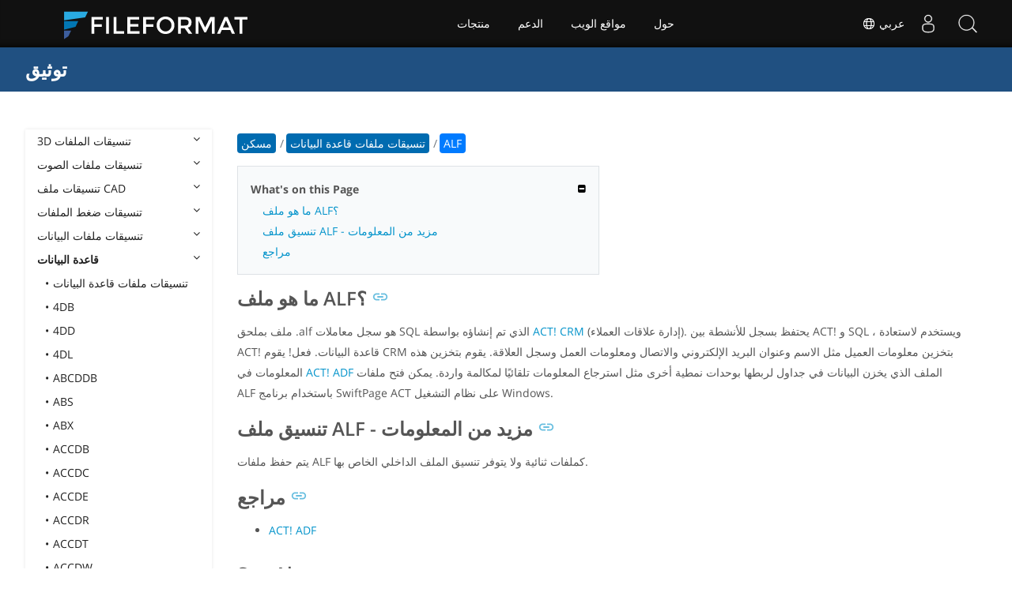

--- FILE ---
content_type: text/html
request_url: https://docs.fileformat.com/ar/database/alf/
body_size: 21120
content:
<!doctype html><html class=no-js lang=ar><head><meta charset=utf-8><link rel=preload href=https://docs.fileformat.com/fonts/muli-latin-200.woff2 as=font type=font/woff2 crossorigin><link rel=preload href=https://docs.fileformat.com/fonts/muli-latin-400.woff2 as=font type=font/woff2 crossorigin><link rel=preload href=https://docs.fileformat.com/fonts/muli-latin-800.woff2 as=font type=font/woff2 crossorigin><meta http-equiv=x-ua-compatible content="IE=edge"><title>ACT! ملف البحث</title><meta name=description content="تعرف على تنسيق ملف ALF وواجهات برمجة التطبيقات التي يمكنها إنشاء ملفات ALF وفتحها."><meta name=keywords content="alf,extension,file,تنسيق الملف,نوع ملف قاعدة البيانات,تنسيق ملف قاعدة البيانات,Act! Database Lookup"><meta name=viewport content="width=device-width,minimum-scale=1"><meta name=author content="Kashif Iqbal"><link rel=canonical href=https://docs.fileformat.com/ar/database/alf/><meta name=robots content="index, follow"><link rel=stylesheet href=/output/css/app.min.7a7f18a9964f83218a9edb46fd8c6c74cb6f6a018671711b3132c6680844fe2e.css integrity="sha256-en8YqZZPgyGKnttG/YxsdMtvagGGcXEbMTLGaAhE/i4=" crossorigin=anonymous><script type=text/javascript src=/output/js/app.175b405753a9c0ce86ab35944e9c4cc1a758a6873209cf5106600f6b2f5a59b6.js integrity="sha256-F1tAV1OpwM6GqzWUTpxMwadYpocyCc9RBmAPay9aWbY=" crossorigin=anonymous defer></script>
<script async defer src=/js/buttons.js></script>
<link rel=apple-touch-icon sizes=180x180 href=/apple-touch-icon.png><link rel=icon type=image/png href=/favicon-32x32.png sizes=32x32><link rel=icon type=image/png href=/favicon-16x16.png sizes=16x16><link rel=manifest href=/manifest.json><link rel=mask-icon href=/safari-pinned-tab.svg color=#0594cb><meta name=theme-color content="#ffffff"><meta property="og:title" content="ACT! ملف البحث"><meta property="og:description" content="تعرف على تنسيق ملف ALF وواجهات برمجة التطبيقات التي يمكنها إنشاء ملفات ALF وفتحها."><meta property="og:type" content="article"><meta property="og:url" content="https://docs.fileformat.com/ar/database/alf/"><meta property="article:published_time" content="2021-09-06T00:00:00+00:00"><meta property="article:modified_time" content="2021-09-06T00:00:00+00:00"><meta itemprop=name content="ACT! ملف البحث"><meta itemprop=description content="تعرف على تنسيق ملف ALF وواجهات برمجة التطبيقات التي يمكنها إنشاء ملفات ALF وفتحها."><meta itemprop=datePublished content="2021-09-06T00:00:00+00:00"><meta itemprop=dateModified content="2021-09-06T00:00:00+00:00"><meta itemprop=wordCount content="107"><meta itemprop=keywords content="alf,extension,file,تنسيق الملف,نوع ملف قاعدة البيانات,تنسيق ملف قاعدة البيانات,Act! Database Lookup"><meta name=twitter:card content="summary_large_image"><meta name=twitter:image:src content="https://docs.fileformat.com/images/fileformat-card.png"><meta name=twitter:title content="ACT! ملف البحث"><meta name=twitter:description content="تعرف على تنسيق ملف ALF وواجهات برمجة التطبيقات التي يمكنها إنشاء ملفات ALF وفتحها."><meta name=twitter:site content="@fileformatcom"><script async src="https://www.googletagmanager.com/gtag/js?id=G-4XXLLYN6B8"></script>
<script>window.dataLayer=window.dataLayer||[];function gtag(){dataLayer.push(arguments)}gtag("js",new Date),gtag("config","G-4XXLLYN6B8")</script><link href=https://cms.admin.containerize.com/templates/aspose/css/AsposePtyLtdMenu.css rel=stylesheet type=text/css><script src=/js/jquery-1.10.2.min.js></script>
<link rel=stylesheet href=https://cms.admin.containerize.com/templates/fileformat/css/fileformat.css?v1.22 type=text/css><meta name=google-adsense-account content="ca-pub-5946266927584579"><script async src="https://pagead2.googlesyndication.com/pagead/js/adsbygoogle.js?client=ca-pub-5946266927584579" crossorigin=anonymous></script></head><body class="ma0 sans-serif bg-primary-color-light"><div id=DynabicMenuInnerDiv></div><nav class="bg-primary-color-dark pv4 w-100" role=navigation><div class="center flex-ns flex-wrap items-center justify-start mw9"><h1 class="dim f3-sh lh-solid ml0-ns mr0 mr4-l mv0 pl3 pl4-ns"><a href=/ar/ class="link white">توثيق</a></h1><ul class="list ma0 pa0 dn dib-l"></ul></div></nav><main role=main class="content-with-sidebar min-vh-100 pb7 pb0-ns"><article class="w-100 ph4 pb5 pb6-ns pt1 mt4 pt3-ns"><button class="btn-showside mb-5"><i class="fa fa-bars"></i> Table of Contents</button><div class=flex-l><div class="order-0 w-20 dn db-l ss-bar"><nav role=navigation><div class=navheader>Table of Content <button class=btn-plain><i class="fa fa-times"></i></button></div><div class="db dib-ns"><form id=site-search-form role=search class=hide><fieldset class="bn ma0 pa0"><label class=clip for=search-input>Search</label>
<input disabled type=search id=search-input class="needs-js bg-left bn f5 input-reset lh-solid mt3 mt0-ns pl4 pv2 w5 white" placeholder="Search the Docs" name=search-input style="background:url(/images/icon-search.png)no-repeat 0 8px/16px 16px"></fieldset></form><fess:search></fess:search></div><ul class="list pa0 nl2"><li class="f5 w-100 hover-bg-light-gray hover-accent-color-light fw8"><a href=javascript:void(0) class="js-toggle dib w-100 link mid-gray hover-accent-color-light pl2 pr2 pv2" data-target=._3d>3D تنسيقات الملفات<i class="fa fa-angle-down"></i></a><ul class="_3d desktopmenu animated fadeIn list pl3 bg-light-gray dn"><li class="f6 fw4"><a href=/ar/3d/ class="db link hover-bg-gray hover-white pl3 pr2 pv2 black">3D تنسيقات الملفات</a></li><li class="f6 fw4"><a href=/ar/3d/3d2/ class="db link hover-bg-gray hover-white pl3 pr2 pv2 black">3D2</a></li><li class="f6 fw4"><a href=/ar/3d/3dm/ class="db link hover-bg-gray hover-white pl3 pr2 pv2 black">3DM</a></li><li class="f6 fw4"><a href=/ar/3d/3ds/ class="db link hover-bg-gray hover-white pl3 pr2 pv2 black">3DS</a></li><li class="f6 fw4"><a href=/ar/3d/3ds-to-dae/ class="db link hover-bg-gray hover-white pl3 pr2 pv2 black">3DS to DAE</a></li><li class="f6 fw4"><a href=/ar/3d/3ds-to-dwg/ class="db link hover-bg-gray hover-white pl3 pr2 pv2 black">3DS to DWG</a></li><li class="f6 fw4"><a href=/ar/3d/3ds-to-fbx/ class="db link hover-bg-gray hover-white pl3 pr2 pv2 black">3DS to FBX</a></li><li class="f6 fw4"><a href=/ar/3d/3ds-to-glb/ class="db link hover-bg-gray hover-white pl3 pr2 pv2 black">3DS to GLB</a></li><li class="f6 fw4"><a href=/ar/3d/3ds-to-gltf/ class="db link hover-bg-gray hover-white pl3 pr2 pv2 black">3DS to GLTF</a></li><li class="f6 fw4"><a href=/ar/3d/3ds-to-obj/ class="db link hover-bg-gray hover-white pl3 pr2 pv2 black">3DS to OBJ</a></li><li class="f6 fw4"><a href=/ar/3d/3ds-to-pdf/ class="db link hover-bg-gray hover-white pl3 pr2 pv2 black">3DS to PDF</a></li><li class="f6 fw4"><a href=/ar/3d/3ds-to-ply/ class="db link hover-bg-gray hover-white pl3 pr2 pv2 black">3DS to PLY</a></li><li class="f6 fw4"><a href=/ar/3d/3ds-to-stl/ class="db link hover-bg-gray hover-white pl3 pr2 pv2 black">3DS to STL</a></li><li class="f6 fw4"><a href=/ar/3d/3ds-to-usdz/ class="db link hover-bg-gray hover-white pl3 pr2 pv2 black">3DS to USDZ</a></li><li class="f6 fw4"><a href=/ar/3d/3mf/ class="db link hover-bg-gray hover-white pl3 pr2 pv2 black">3MF</a></li><li class="f6 fw4"><a href=/ar/3d/3mf-to-3ds/ class="db link hover-bg-gray hover-white pl3 pr2 pv2 black">3MF to 3DS</a></li><li class="f6 fw4"><a href=/ar/3d/3mf-to-dae/ class="db link hover-bg-gray hover-white pl3 pr2 pv2 black">3MF to DAE</a></li><li class="f6 fw4"><a href=/ar/3d/3mf-to-glb/ class="db link hover-bg-gray hover-white pl3 pr2 pv2 black">3MF to GLB</a></li><li class="f6 fw4"><a href=/ar/3d/3mf-to-html/ class="db link hover-bg-gray hover-white pl3 pr2 pv2 black">3MF to HTML</a></li><li class="f6 fw4"><a href=/ar/3d/3mf-to-obj/ class="db link hover-bg-gray hover-white pl3 pr2 pv2 black">3MF to OBJ</a></li><li class="f6 fw4"><a href=/ar/3d/3mf-to-stl/ class="db link hover-bg-gray hover-white pl3 pr2 pv2 black">3MF to STL</a></li><li class="f6 fw4"><a href=/ar/3d/3mf-to-u3d/ class="db link hover-bg-gray hover-white pl3 pr2 pv2 black">3MF to U3D</a></li><li class="f6 fw4"><a href=/ar/3d/amf/ class="db link hover-bg-gray hover-white pl3 pr2 pv2 black">AMF</a></li><li class="f6 fw4"><a href=/ar/3d/ase/ class="db link hover-bg-gray hover-white pl3 pr2 pv2 black">ASE</a></li><li class="f6 fw4"><a href=/ar/3d/b3d/ class="db link hover-bg-gray hover-white pl3 pr2 pv2 black">B3D</a></li><li class="f6 fw4"><a href=/ar/3d/blend/ class="db link hover-bg-gray hover-white pl3 pr2 pv2 black">BLEND</a></li><li class="f6 fw4"><a href=/ar/3d/c4d/ class="db link hover-bg-gray hover-white pl3 pr2 pv2 black">C4D</a></li><li class="f6 fw4"><a href=/ar/3d/caf-cal3d/ class="db link hover-bg-gray hover-white pl3 pr2 pv2 black">CAF Cal3D</a></li><li class="f6 fw4"><a href=/ar/3d/chr-3ds/ class="db link hover-bg-gray hover-white pl3 pr2 pv2 black">CHR 3ds</a></li><li class="f6 fw4"><a href=/ar/3d/chr-cryengine/ class="db link hover-bg-gray hover-white pl3 pr2 pv2 black">CHR CryENGINE</a></li><li class="f6 fw4"><a href=/ar/3d/dae/ class="db link hover-bg-gray hover-white pl3 pr2 pv2 black">DAE</a></li><li class="f6 fw4"><a href=/ar/3d/dbm/ class="db link hover-bg-gray hover-white pl3 pr2 pv2 black">DBM</a></li><li class="f6 fw4"><a href=/ar/3d/drc/ class="db link hover-bg-gray hover-white pl3 pr2 pv2 black">DRC</a></li><li class="f6 fw4"><a href=/ar/3d/e57/ class="db link hover-bg-gray hover-white pl3 pr2 pv2 black">E57</a></li><li class="f6 fw4"><a href=/ar/3d/f3d/ class="db link hover-bg-gray hover-white pl3 pr2 pv2 black">F3D</a></li><li class="f6 fw4"><a href=/ar/3d/fbx/ class="db link hover-bg-gray hover-white pl3 pr2 pv2 black">FBX</a></li><li class="f6 fw4"><a href=/ar/3d/fbx-to-3ds/ class="db link hover-bg-gray hover-white pl3 pr2 pv2 black">FBX to 3DS</a></li><li class="f6 fw4"><a href=/ar/3d/fbx-to-dae/ class="db link hover-bg-gray hover-white pl3 pr2 pv2 black">FBX to DAE</a></li><li class="f6 fw4"><a href=/ar/3d/fbx-to-dwg/ class="db link hover-bg-gray hover-white pl3 pr2 pv2 black">FBX to DWG</a></li><li class="f6 fw4"><a href=/ar/3d/fbx-to-glb/ class="db link hover-bg-gray hover-white pl3 pr2 pv2 black">FBX to GLB</a></li><li class="f6 fw4"><a href=/ar/3d/fbx-to-gltf/ class="db link hover-bg-gray hover-white pl3 pr2 pv2 black">FBX to GLTF</a></li><li class="f6 fw4"><a href=/ar/3d/fbx-to-obj/ class="db link hover-bg-gray hover-white pl3 pr2 pv2 black">FBX to OBJ</a></li><li class="f6 fw4"><a href=/ar/3d/fbx-to-ply/ class="db link hover-bg-gray hover-white pl3 pr2 pv2 black">FBX to PLY</a></li><li class="f6 fw4"><a href=/ar/3d/fbx-to-stl/ class="db link hover-bg-gray hover-white pl3 pr2 pv2 black">FBX to STL</a></li><li class="f6 fw4"><a href=/ar/3d/fbx-to-usdz/ class="db link hover-bg-gray hover-white pl3 pr2 pv2 black">FBX to USDZ</a></li><li class="f6 fw4"><a href=/ar/3d/fbx-to-xlsx/ class="db link hover-bg-gray hover-white pl3 pr2 pv2 black">FBX to XLSX</a></li><li class="f6 fw4"><a href=/ar/3d/glb/ class="db link hover-bg-gray hover-white pl3 pr2 pv2 black">GLB</a></li><li class="f6 fw4"><a href=/ar/3d/glb-to-3ds/ class="db link hover-bg-gray hover-white pl3 pr2 pv2 black">GLB to 3DS</a></li><li class="f6 fw4"><a href=/ar/3d/glb-to-dae/ class="db link hover-bg-gray hover-white pl3 pr2 pv2 black">GLB to DAE</a></li><li class="f6 fw4"><a href=/ar/3d/glb-to-fbx/ class="db link hover-bg-gray hover-white pl3 pr2 pv2 black">GLB to FBX</a></li><li class="f6 fw4"><a href=/ar/3d/glb-to-gltf/ class="db link hover-bg-gray hover-white pl3 pr2 pv2 black">GLB to GLTF</a></li><li class="f6 fw4"><a href=/ar/3d/glb-to-html/ class="db link hover-bg-gray hover-white pl3 pr2 pv2 black">GLB to HTML</a></li><li class="f6 fw4"><a href=/ar/3d/glb-to-obj/ class="db link hover-bg-gray hover-white pl3 pr2 pv2 black">GLB to OBJ</a></li><li class="f6 fw4"><a href=/ar/3d/glb-to-pdf/ class="db link hover-bg-gray hover-white pl3 pr2 pv2 black">GLB to PDF</a></li><li class="f6 fw4"><a href=/ar/3d/glb-to-stl/ class="db link hover-bg-gray hover-white pl3 pr2 pv2 black">GLB to STL</a></li><li class="f6 fw4"><a href=/ar/3d/glb-to-usdz/ class="db link hover-bg-gray hover-white pl3 pr2 pv2 black">GLB to USDZ</a></li><li class="f6 fw4"><a href=/ar/3d/gltf/ class="db link hover-bg-gray hover-white pl3 pr2 pv2 black">GLTF</a></li><li class="f6 fw4"><a href=/ar/3d/ipt/ class="db link hover-bg-gray hover-white pl3 pr2 pv2 black">IPT</a></li><li class="f6 fw4"><a href=/ar/3d/jt/ class="db link hover-bg-gray hover-white pl3 pr2 pv2 black">JT</a></li><li class="f6 fw4"><a href=/ar/3d/ma/ class="db link hover-bg-gray hover-white pl3 pr2 pv2 black">MA</a></li><li class="f6 fw4"><a href=/ar/3d/max/ class="db link hover-bg-gray hover-white pl3 pr2 pv2 black">MAX</a></li><li class="f6 fw4"><a href=/ar/3d/mb/ class="db link hover-bg-gray hover-white pl3 pr2 pv2 black">MB</a></li><li class="f6 fw4"><a href=/ar/3d/mp/ class="db link hover-bg-gray hover-white pl3 pr2 pv2 black">MP</a></li><li class="f6 fw4"><a href=/ar/3d/mtl/ class="db link hover-bg-gray hover-white pl3 pr2 pv2 black">MTL</a></li><li class="f6 fw4"><a href=/ar/3d/obj/ class="db link hover-bg-gray hover-white pl3 pr2 pv2 black">OBJ</a></li><li class="f6 fw4"><a href=/ar/3d/ply/ class="db link hover-bg-gray hover-white pl3 pr2 pv2 black">PLY</a></li><li class="f6 fw4"><a href=/ar/3d/pov/ class="db link hover-bg-gray hover-white pl3 pr2 pv2 black">POV</a></li><li class="f6 fw4"><a href=/ar/3d/prc/ class="db link hover-bg-gray hover-white pl3 pr2 pv2 black">PRC</a></li><li class="f6 fw4"><a href=/ar/3d/rvm/ class="db link hover-bg-gray hover-white pl3 pr2 pv2 black">RVM</a></li><li class="f6 fw4"><a href=/ar/3d/step/ class="db link hover-bg-gray hover-white pl3 pr2 pv2 black">STEP</a></li><li class="f6 fw4"><a href=/ar/3d/stp/ class="db link hover-bg-gray hover-white pl3 pr2 pv2 black">STP</a></li><li class="f6 fw4"><a href=/ar/3d/u3d/ class="db link hover-bg-gray hover-white pl3 pr2 pv2 black">U3D</a></li><li class="f6 fw4"><a href=/ar/3d/usd/ class="db link hover-bg-gray hover-white pl3 pr2 pv2 black">USD</a></li><li class="f6 fw4"><a href=/ar/3d/usdz/ class="db link hover-bg-gray hover-white pl3 pr2 pv2 black">USDZ</a></li><li class="f6 fw4"><a href=/ar/3d/vrml/ class="db link hover-bg-gray hover-white pl3 pr2 pv2 black">VRML</a></li><li class="f6 fw4"><a href=/ar/3d/x/ class="db link hover-bg-gray hover-white pl3 pr2 pv2 black">X</a></li><li class="f6 fw4"><a href=/ar/3d/x3d/ class="db link hover-bg-gray hover-white pl3 pr2 pv2 black">X3D</a></li></ul></li><li class="f5 w-100 hover-bg-light-gray hover-accent-color-light fw8"><a href=javascript:void(0) class="js-toggle dib w-100 link mid-gray hover-accent-color-light pl2 pr2 pv2" data-target=._audio>تنسيقات ملفات الصوت<i class="fa fa-angle-down"></i></a><ul class="_audio desktopmenu animated fadeIn list pl3 bg-light-gray dn"><li class="f6 fw4"><a href=/ar/audio/ class="db link hover-bg-gray hover-white pl3 pr2 pv2 black">تنسيقات ملفات الصوت</a></li><li class="f6 fw4"><a href=/ar/audio/8svx/ class="db link hover-bg-gray hover-white pl3 pr2 pv2 black">8SVX</a></li><li class="f6 fw4"><a href=/ar/audio/aa/ class="db link hover-bg-gray hover-white pl3 pr2 pv2 black">AA</a></li><li class="f6 fw4"><a href=/ar/audio/aac/ class="db link hover-bg-gray hover-white pl3 pr2 pv2 black">AAC</a></li><li class="f6 fw4"><a href=/ar/audio/aax/ class="db link hover-bg-gray hover-white pl3 pr2 pv2 black">AAX</a></li><li class="f6 fw4"><a href=/ar/audio/ac3/ class="db link hover-bg-gray hover-white pl3 pr2 pv2 black">AC3</a></li><li class="f6 fw4"><a href=/ar/audio/act/ class="db link hover-bg-gray hover-white pl3 pr2 pv2 black">ACT</a></li><li class="f6 fw4"><a href=/ar/audio/aif/ class="db link hover-bg-gray hover-white pl3 pr2 pv2 black">AIF</a></li><li class="f6 fw4"><a href=/ar/audio/aiff/ class="db link hover-bg-gray hover-white pl3 pr2 pv2 black">AIFF</a></li><li class="f6 fw4"><a href=/ar/audio/alac/ class="db link hover-bg-gray hover-white pl3 pr2 pv2 black">ALAC</a></li><li class="f6 fw4"><a href=/ar/audio/amr/ class="db link hover-bg-gray hover-white pl3 pr2 pv2 black">AMR</a></li><li class="f6 fw4"><a href=/ar/audio/ape/ class="db link hover-bg-gray hover-white pl3 pr2 pv2 black">APE</a></li><li class="f6 fw4"><a href=/ar/audio/caf/ class="db link hover-bg-gray hover-white pl3 pr2 pv2 black">CAF</a></li><li class="f6 fw4"><a href=/ar/audio/cda/ class="db link hover-bg-gray hover-white pl3 pr2 pv2 black">CDA</a></li><li class="f6 fw4"><a href=/ar/audio/cdr/ class="db link hover-bg-gray hover-white pl3 pr2 pv2 black">CDR</a></li><li class="f6 fw4"><a href=/ar/audio/dss/ class="db link hover-bg-gray hover-white pl3 pr2 pv2 black">DSS</a></li><li class="f6 fw4"><a href=/ar/audio/ec3/ class="db link hover-bg-gray hover-white pl3 pr2 pv2 black">EC3</a></li><li class="f6 fw4"><a href=/ar/audio/efs/ class="db link hover-bg-gray hover-white pl3 pr2 pv2 black">EFS</a></li><li class="f6 fw4"><a href=/ar/audio/enc/ class="db link hover-bg-gray hover-white pl3 pr2 pv2 black">ENC</a></li><li class="f6 fw4"><a href=/ar/audio/flac/ class="db link hover-bg-gray hover-white pl3 pr2 pv2 black">FLAC</a></li><li class="f6 fw4"><a href=/ar/audio/flp/ class="db link hover-bg-gray hover-white pl3 pr2 pv2 black">FLP</a></li><li class="f6 fw4"><a href=/ar/audio/gp/ class="db link hover-bg-gray hover-white pl3 pr2 pv2 black">GP</a></li><li class="f6 fw4"><a href=/ar/audio/gsm/ class="db link hover-bg-gray hover-white pl3 pr2 pv2 black">GSM</a></li><li class="f6 fw4"><a href=/ar/audio/it/ class="db link hover-bg-gray hover-white pl3 pr2 pv2 black">IT</a></li><li class="f6 fw4"><a href=/ar/audio/m3u/ class="db link hover-bg-gray hover-white pl3 pr2 pv2 black">M3U</a></li><li class="f6 fw4"><a href=/ar/audio/m3u8/ class="db link hover-bg-gray hover-white pl3 pr2 pv2 black">M3U8</a></li><li class="f6 fw4"><a href=/ar/audio/m4a/ class="db link hover-bg-gray hover-white pl3 pr2 pv2 black">M4A</a></li><li class="f6 fw4"><a href=/ar/audio/m4b/ class="db link hover-bg-gray hover-white pl3 pr2 pv2 black">M4B</a></li><li class="f6 fw4"><a href=/ar/audio/m4p/ class="db link hover-bg-gray hover-white pl3 pr2 pv2 black">M4P</a></li><li class="f6 fw4"><a href=/ar/audio/m4r/ class="db link hover-bg-gray hover-white pl3 pr2 pv2 black">M4R</a></li><li class="f6 fw4"><a href=/ar/audio/mid/ class="db link hover-bg-gray hover-white pl3 pr2 pv2 black">MID</a></li><li class="f6 fw4"><a href=/ar/audio/mka/ class="db link hover-bg-gray hover-white pl3 pr2 pv2 black">MKA</a></li><li class="f6 fw4"><a href=/ar/audio/mmf/ class="db link hover-bg-gray hover-white pl3 pr2 pv2 black">MMF</a></li><li class="f6 fw4"><a href=/ar/audio/mod/ class="db link hover-bg-gray hover-white pl3 pr2 pv2 black">MOD</a></li><li class="f6 fw4"><a href=/ar/audio/mp2/ class="db link hover-bg-gray hover-white pl3 pr2 pv2 black">MP2</a></li><li class="f6 fw4"><a href=/ar/audio/mp3/ class="db link hover-bg-gray hover-white pl3 pr2 pv2 black">MP3</a></li><li class="f6 fw4"><a href=/ar/audio/mpc/ class="db link hover-bg-gray hover-white pl3 pr2 pv2 black">MPC</a></li><li class="f6 fw4"><a href=/ar/audio/mscz/ class="db link hover-bg-gray hover-white pl3 pr2 pv2 black">MSCZ</a></li><li class="f6 fw4"><a href=/ar/audio/mtm/ class="db link hover-bg-gray hover-white pl3 pr2 pv2 black">MTM</a></li><li class="f6 fw4"><a href=/ar/audio/mui/ class="db link hover-bg-gray hover-white pl3 pr2 pv2 black">MUI</a></li><li class="f6 fw4"><a href=/ar/audio/musx/ class="db link hover-bg-gray hover-white pl3 pr2 pv2 black">MUSX</a></li><li class="f6 fw4"><a href=/ar/audio/mxl/ class="db link hover-bg-gray hover-white pl3 pr2 pv2 black">MXL</a></li><li class="f6 fw4"><a href=/ar/audio/nsa/ class="db link hover-bg-gray hover-white pl3 pr2 pv2 black">NSA</a></li><li class="f6 fw4"><a href=/ar/audio/ogg/ class="db link hover-bg-gray hover-white pl3 pr2 pv2 black">OGG</a></li><li class="f6 fw4"><a href=/ar/audio/opus/ class="db link hover-bg-gray hover-white pl3 pr2 pv2 black">OPUS</a></li><li class="f6 fw4"><a href=/ar/audio/ra/ class="db link hover-bg-gray hover-white pl3 pr2 pv2 black">RA</a></li><li class="f6 fw4"><a href=/ar/audio/rf64/ class="db link hover-bg-gray hover-white pl3 pr2 pv2 black">RF64</a></li><li class="f6 fw4"><a href=/ar/audio/rip/ class="db link hover-bg-gray hover-white pl3 pr2 pv2 black">RIP</a></li><li class="f6 fw4"><a href=/ar/audio/sdt/ class="db link hover-bg-gray hover-white pl3 pr2 pv2 black">SDT</a></li><li class="f6 fw4"><a href=/ar/audio/sf2/ class="db link hover-bg-gray hover-white pl3 pr2 pv2 black">SF2</a></li><li class="f6 fw4"><a href=/ar/audio/stap/ class="db link hover-bg-gray hover-white pl3 pr2 pv2 black">STAP</a></li><li class="f6 fw4"><a href=/ar/audio/sty/ class="db link hover-bg-gray hover-white pl3 pr2 pv2 black">STY</a></li><li class="f6 fw4"><a href=/ar/audio/tg/ class="db link hover-bg-gray hover-white pl3 pr2 pv2 black">TG</a></li><li class="f6 fw4"><a href=/ar/audio/voc/ class="db link hover-bg-gray hover-white pl3 pr2 pv2 black">VOC</a></li><li class="f6 fw4"><a href=/ar/audio/vox/ class="db link hover-bg-gray hover-white pl3 pr2 pv2 black">VOX</a></li><li class="f6 fw4"><a href=/ar/audio/vqf/ class="db link hover-bg-gray hover-white pl3 pr2 pv2 black">VQF</a></li><li class="f6 fw4"><a href=/ar/audio/wav/ class="db link hover-bg-gray hover-white pl3 pr2 pv2 black">WAV</a></li><li class="f6 fw4"><a href=/ar/audio/weba/ class="db link hover-bg-gray hover-white pl3 pr2 pv2 black">WEBA</a></li><li class="f6 fw4"><a href=/ar/audio/wfp/ class="db link hover-bg-gray hover-white pl3 pr2 pv2 black">WFP</a></li><li class="f6 fw4"><a href=/ar/audio/wma/ class="db link hover-bg-gray hover-white pl3 pr2 pv2 black">WMA</a></li><li class="f6 fw4"><a href=/ar/audio/wpl/ class="db link hover-bg-gray hover-white pl3 pr2 pv2 black">WPL</a></li><li class="f6 fw4"><a href=/ar/audio/wproj/ class="db link hover-bg-gray hover-white pl3 pr2 pv2 black">WPROJ</a></li><li class="f6 fw4"><a href=/ar/audio/wv/ class="db link hover-bg-gray hover-white pl3 pr2 pv2 black">WV</a></li></ul></li><li class="f5 w-100 hover-bg-light-gray hover-accent-color-light fw8"><a href=javascript:void(0) class="js-toggle dib w-100 link mid-gray hover-accent-color-light pl2 pr2 pv2" data-target=._cad>تنسيقات ملف CAD<i class="fa fa-angle-down"></i></a><ul class="_cad desktopmenu animated fadeIn list pl3 bg-light-gray dn"><li class="f6 fw4"><a href=/ar/cad/ class="db link hover-bg-gray hover-white pl3 pr2 pv2 black">تنسيقات ملف CAD</a></li><li class="f6 fw4"><a href=/ar/cad/afs/ class="db link hover-bg-gray hover-white pl3 pr2 pv2 black">AFS</a></li><li class="f6 fw4"><a href=/ar/cad/art/ class="db link hover-bg-gray hover-white pl3 pr2 pv2 black">ART</a></li><li class="f6 fw4"><a href=/ar/cad/asc/ class="db link hover-bg-gray hover-white pl3 pr2 pv2 black">ASC</a></li><li class="f6 fw4"><a href=/ar/cad/asm/ class="db link hover-bg-gray hover-white pl3 pr2 pv2 black">ASM</a></li><li class="f6 fw4"><a href=/ar/cad/axm/ class="db link hover-bg-gray hover-white pl3 pr2 pv2 black">AXM</a></li><li class="f6 fw4"><a href=/ar/cad/bdc/ class="db link hover-bg-gray hover-white pl3 pr2 pv2 black">BDC</a></li><li class="f6 fw4"><a href=/ar/cad/catpart/ class="db link hover-bg-gray hover-white pl3 pr2 pv2 black">CATPART</a></li><li class="f6 fw4"><a href=/ar/cad/cf2/ class="db link hover-bg-gray hover-white pl3 pr2 pv2 black">CF2</a></li><li class="f6 fw4"><a href=/ar/cad/cir/ class="db link hover-bg-gray hover-white pl3 pr2 pv2 black">CIR</a></li><li class="f6 fw4"><a href=/ar/cad/cpa/ class="db link hover-bg-gray hover-white pl3 pr2 pv2 black">CPA</a></li><li class="f6 fw4"><a href=/ar/cad/dc3/ class="db link hover-bg-gray hover-white pl3 pr2 pv2 black">DC3</a></li><li class="f6 fw4"><a href=/ar/cad/dgn/ class="db link hover-bg-gray hover-white pl3 pr2 pv2 black">DGN</a></li><li class="f6 fw4"><a href=/ar/cad/dst/ class="db link hover-bg-gray hover-white pl3 pr2 pv2 black">DST</a></li><li class="f6 fw4"><a href=/ar/cad/dwf/ class="db link hover-bg-gray hover-white pl3 pr2 pv2 black">DWF</a></li><li class="f6 fw4"><a href=/ar/cad/dwfx/ class="db link hover-bg-gray hover-white pl3 pr2 pv2 black">DWFX</a></li><li class="f6 fw4"><a href=/ar/cad/dwg/ class="db link hover-bg-gray hover-white pl3 pr2 pv2 black">DWG</a></li><li class="f6 fw4"><a href=/ar/cad/dwt/ class="db link hover-bg-gray hover-white pl3 pr2 pv2 black">DWT</a></li><li class="f6 fw4"><a href=/ar/cad/dxb/ class="db link hover-bg-gray hover-white pl3 pr2 pv2 black">DXB</a></li><li class="f6 fw4"><a href=/ar/cad/dxf/ class="db link hover-bg-gray hover-white pl3 pr2 pv2 black">DXF</a></li><li class="f6 fw4"><a href=/ar/cad/fzp/ class="db link hover-bg-gray hover-white pl3 pr2 pv2 black">FZP</a></li><li class="f6 fw4"><a href=/ar/cad/fzz/ class="db link hover-bg-gray hover-white pl3 pr2 pv2 black">FZZ</a></li><li class="f6 fw4"><a href=/ar/cad/gcode/ class="db link hover-bg-gray hover-white pl3 pr2 pv2 black">GCODE</a></li><li class="f6 fw4"><a href=/ar/cad/hpgl/ class="db link hover-bg-gray hover-white pl3 pr2 pv2 black">HPGL</a></li><li class="f6 fw4"><a href=/ar/cad/iba/ class="db link hover-bg-gray hover-white pl3 pr2 pv2 black">IBA</a></li><li class="f6 fw4"><a href=/ar/cad/ifc/ class="db link hover-bg-gray hover-white pl3 pr2 pv2 black">IFC</a></li><li class="f6 fw4"><a href=/ar/cad/iges/ class="db link hover-bg-gray hover-white pl3 pr2 pv2 black">IGES</a></li><li class="f6 fw4"><a href=/ar/cad/igs/ class="db link hover-bg-gray hover-white pl3 pr2 pv2 black">IGS</a></li><li class="f6 fw4"><a href=/ar/cad/jvsg/ class="db link hover-bg-gray hover-white pl3 pr2 pv2 black">JVSG</a></li><li class="f6 fw4"><a href=/ar/cad/nc/ class="db link hover-bg-gray hover-white pl3 pr2 pv2 black">NC</a></li><li class="f6 fw4"><a href=/ar/cad/nwc/ class="db link hover-bg-gray hover-white pl3 pr2 pv2 black">NWC</a></li><li class="f6 fw4"><a href=/ar/cad/nwd/ class="db link hover-bg-gray hover-white pl3 pr2 pv2 black">NWD</a></li><li class="f6 fw4"><a href=/ar/cad/nwf/ class="db link hover-bg-gray hover-white pl3 pr2 pv2 black">NWF</a></li><li class="f6 fw4"><a href=/ar/cad/opt/ class="db link hover-bg-gray hover-white pl3 pr2 pv2 black">OPT</a></li><li class="f6 fw4"><a href=/ar/cad/par/ class="db link hover-bg-gray hover-white pl3 pr2 pv2 black">PAR</a></li><li class="f6 fw4"><a href=/ar/cad/pat/ class="db link hover-bg-gray hover-white pl3 pr2 pv2 black">PAT</a></li><li class="f6 fw4"><a href=/ar/cad/pc3/ class="db link hover-bg-gray hover-white pl3 pr2 pv2 black">PC3</a></li><li class="f6 fw4"><a href=/ar/cad/phj/ class="db link hover-bg-gray hover-white pl3 pr2 pv2 black">PHJ</a></li><li class="f6 fw4"><a href=/ar/cad/plt/ class="db link hover-bg-gray hover-white pl3 pr2 pv2 black">PLT</a></li><li class="f6 fw4"><a href=/ar/cad/prt-creo/ class="db link hover-bg-gray hover-white pl3 pr2 pv2 black">PRT</a></li><li class="f6 fw4"><a href=/ar/cad/prt-cadkey/ class="db link hover-bg-gray hover-white pl3 pr2 pv2 black">PRT CADKEY</a></li><li class="f6 fw4"><a href=/ar/cad/psm/ class="db link hover-bg-gray hover-white pl3 pr2 pv2 black">PSM</a></li><li class="f6 fw4"><a href=/ar/cad/pss/ class="db link hover-bg-gray hover-white pl3 pr2 pv2 black">PSS</a></li><li class="f6 fw4"><a href=/ar/cad/rfa/ class="db link hover-bg-gray hover-white pl3 pr2 pv2 black">RFA</a></li><li class="f6 fw4"><a href=/ar/cad/rft/ class="db link hover-bg-gray hover-white pl3 pr2 pv2 black">RFT</a></li><li class="f6 fw4"><a href=/ar/cad/rml/ class="db link hover-bg-gray hover-white pl3 pr2 pv2 black">RML</a></li><li class="f6 fw4"><a href=/ar/cad/rvt/ class="db link hover-bg-gray hover-white pl3 pr2 pv2 black">RVT</a></li><li class="f6 fw4"><a href=/ar/cad/sldprt/ class="db link hover-bg-gray hover-white pl3 pr2 pv2 black">SLDPRT</a></li><li class="f6 fw4"><a href=/ar/cad/stl/ class="db link hover-bg-gray hover-white pl3 pr2 pv2 black">STL</a></li></ul></li><li class="f5 w-100 hover-bg-light-gray hover-accent-color-light fw8 mb1 bb b--moon-gray"><a href=javascript:void(0) class="js-toggle dib w-100 link mid-gray hover-accent-color-light pl2 pr2 pv2" data-target=._compression>تنسيقات ضغط الملفات<i class="fa fa-angle-down"></i></a><ul class="_compression desktopmenu animated fadeIn list pl3 bg-light-gray dn"><li class="f6 fw4"><a href=/ar/compression/ class="db link hover-bg-gray hover-white pl3 pr2 pv2 black">تنسيقات ضغط الملفات</a></li><li class="f6 fw4"><a href=/ar/compression/7z/ class="db link hover-bg-gray hover-white pl3 pr2 pv2 black">7Z</a></li><li class="f6 fw4"><a href=/ar/compression/ace/ class="db link hover-bg-gray hover-white pl3 pr2 pv2 black">ACE</a></li><li class="f6 fw4"><a href=/ar/compression/alz/ class="db link hover-bg-gray hover-white pl3 pr2 pv2 black">ALZ</a></li><li class="f6 fw4"><a href=/ar/compression/apk/ class="db link hover-bg-gray hover-white pl3 pr2 pv2 black">APK</a></li><li class="f6 fw4"><a href=/ar/compression/apz/ class="db link hover-bg-gray hover-white pl3 pr2 pv2 black">APZ</a></li><li class="f6 fw4"><a href=/ar/compression/arc/ class="db link hover-bg-gray hover-white pl3 pr2 pv2 black">ARC</a></li><li class="f6 fw4"><a href=/ar/compression/arj/ class="db link hover-bg-gray hover-white pl3 pr2 pv2 black">ARJ</a></li><li class="f6 fw4"><a href=/ar/compression/b1/ class="db link hover-bg-gray hover-white pl3 pr2 pv2 black">B1</a></li><li class="f6 fw4"><a href=/ar/compression/b6z/ class="db link hover-bg-gray hover-white pl3 pr2 pv2 black">B6Z</a></li><li class="f6 fw4"><a href=/ar/compression/bin/ class="db link hover-bg-gray hover-white pl3 pr2 pv2 black">BIN</a></li><li class="f6 fw4"><a href=/ar/compression/bkf/ class="db link hover-bg-gray hover-white pl3 pr2 pv2 black">BKF</a></li><li class="f6 fw4"><a href=/ar/compression/bndl/ class="db link hover-bg-gray hover-white pl3 pr2 pv2 black">BNDL</a></li><li class="f6 fw4"><a href=/ar/compression/bz2/ class="db link hover-bg-gray hover-white pl3 pr2 pv2 black">BZ2</a></li><li class="f6 fw4"><a href=/ar/compression/cb7/ class="db link hover-bg-gray hover-white pl3 pr2 pv2 black">CB7</a></li><li class="f6 fw4"><a href=/ar/compression/cba/ class="db link hover-bg-gray hover-white pl3 pr2 pv2 black">CBA</a></li><li class="f6 fw4"><a href=/ar/compression/cit/ class="db link hover-bg-gray hover-white pl3 pr2 pv2 black">CIT</a></li><li class="f6 fw4"><a href=/ar/compression/cpio/ class="db link hover-bg-gray hover-white pl3 pr2 pv2 black">CPIO</a></li><li class="f6 fw4"><a href=/ar/compression/cxarchive/ class="db link hover-bg-gray hover-white pl3 pr2 pv2 black">CXARCHIVE</a></li><li class="f6 fw4"><a href=/ar/compression/daa/ class="db link hover-bg-gray hover-white pl3 pr2 pv2 black">DAA</a></li><li class="f6 fw4"><a href=/ar/compression/dar/ class="db link hover-bg-gray hover-white pl3 pr2 pv2 black">DAR</a></li><li class="f6 fw4"><a href=/ar/compression/deb/ class="db link hover-bg-gray hover-white pl3 pr2 pv2 black">DEB</a></li><li class="f6 fw4"><a href=/ar/compression/dmg/ class="db link hover-bg-gray hover-white pl3 pr2 pv2 black">DMG</a></li><li class="f6 fw4"><a href=/ar/compression/dz/ class="db link hover-bg-gray hover-white pl3 pr2 pv2 black">DZ</a></li><li class="f6 fw4"><a href=/ar/compression/ecs/ class="db link hover-bg-gray hover-white pl3 pr2 pv2 black">ECS</a></li><li class="f6 fw4"><a href=/ar/compression/fzpz/ class="db link hover-bg-gray hover-white pl3 pr2 pv2 black">FZPZ</a></li><li class="f6 fw4"><a href=/ar/compression/gz/ class="db link hover-bg-gray hover-white pl3 pr2 pv2 black">GZ</a></li><li class="f6 fw4"><a href=/ar/compression/gzip/ class="db link hover-bg-gray hover-white pl3 pr2 pv2 black">GZIP</a></li><li class="f6 fw4"><a href=/ar/compression/ice/ class="db link hover-bg-gray hover-white pl3 pr2 pv2 black">ICE</a></li><li class="f6 fw4"><a href=/ar/compression/iso/ class="db link hover-bg-gray hover-white pl3 pr2 pv2 black">ISO</a></li><li class="f6 fw4"><a href=/ar/compression/kgb/ class="db link hover-bg-gray hover-white pl3 pr2 pv2 black">KGB</a></li><li class="f6 fw4"><a href=/ar/compression/lbr/ class="db link hover-bg-gray hover-white pl3 pr2 pv2 black">LBR</a></li><li class="f6 fw4"><a href=/ar/compression/lqr/ class="db link hover-bg-gray hover-white pl3 pr2 pv2 black">LQR</a></li><li class="f6 fw4"><a href=/ar/compression/lz/ class="db link hover-bg-gray hover-white pl3 pr2 pv2 black">LZ</a></li><li class="f6 fw4"><a href=/ar/compression/lz4/ class="db link hover-bg-gray hover-white pl3 pr2 pv2 black">LZ4</a></li><li class="f6 fw4"><a href=/ar/compression/lzh/ class="db link hover-bg-gray hover-white pl3 pr2 pv2 black">LZH</a></li><li class="f6 fw4"><a href=/ar/compression/lzma/ class="db link hover-bg-gray hover-white pl3 pr2 pv2 black">LZMA</a></li><li class="f6 fw4"><a href=/ar/compression/lzo/ class="db link hover-bg-gray hover-white pl3 pr2 pv2 black">LZO</a></li><li class="f6 fw4"><a href=/ar/compression/lzx/ class="db link hover-bg-gray hover-white pl3 pr2 pv2 black">LZX</a></li><li class="f6 fw4"><a href=/ar/compression/mbw/ class="db link hover-bg-gray hover-white pl3 pr2 pv2 black">MBW</a></li><li class="f6 fw4"><a href=/ar/compression/mint/ class="db link hover-bg-gray hover-white pl3 pr2 pv2 black">MINT</a></li><li class="f6 fw4"><a href=/ar/compression/mpkg/ class="db link hover-bg-gray hover-white pl3 pr2 pv2 black">MPKG</a></li><li class="f6 fw4"><a href=/ar/compression/mpq/ class="db link hover-bg-gray hover-white pl3 pr2 pv2 black">MPQ</a></li><li class="f6 fw4"><a href=/ar/compression/npk/ class="db link hover-bg-gray hover-white pl3 pr2 pv2 black">NPK</a></li><li class="f6 fw4"><a href=/ar/compression/oar/ class="db link hover-bg-gray hover-white pl3 pr2 pv2 black">OAR</a></li><li class="f6 fw4"><a href=/ar/compression/p7z/ class="db link hover-bg-gray hover-white pl3 pr2 pv2 black">P7Z</a></li><li class="f6 fw4"><a href=/ar/compression/pages/ class="db link hover-bg-gray hover-white pl3 pr2 pv2 black">PAGES</a></li><li class="f6 fw4"><a href=/ar/compression/par/ class="db link hover-bg-gray hover-white pl3 pr2 pv2 black">PAR</a></li><li class="f6 fw4"><a href=/ar/compression/pea/ class="db link hover-bg-gray hover-white pl3 pr2 pv2 black">PEA</a></li><li class="f6 fw4"><a href=/ar/compression/pet/ class="db link hover-bg-gray hover-white pl3 pr2 pv2 black">PET</a></li><li class="f6 fw4"><a href=/ar/compression/pf/ class="db link hover-bg-gray hover-white pl3 pr2 pv2 black">PF</a></li><li class="f6 fw4"><a href=/ar/compression/pkg/ class="db link hover-bg-gray hover-white pl3 pr2 pv2 black">PKG</a></li><li class="f6 fw4"><a href=/ar/compression/ptk/ class="db link hover-bg-gray hover-white pl3 pr2 pv2 black">PTK</a></li><li class="f6 fw4"><a href=/ar/compression/pup/ class="db link hover-bg-gray hover-white pl3 pr2 pv2 black">PUP</a></li><li class="f6 fw4"><a href=/ar/compression/pwa/ class="db link hover-bg-gray hover-white pl3 pr2 pv2 black">PWA</a></li><li class="f6 fw4"><a href=/ar/compression/pzz/ class="db link hover-bg-gray hover-white pl3 pr2 pv2 black">PZZ</a></li><li class="f6 fw4"><a href=/ar/compression/r2/ class="db link hover-bg-gray hover-white pl3 pr2 pv2 black">R2</a></li><li class="f6 fw4"><a href=/ar/compression/rar/ class="db link hover-bg-gray hover-white pl3 pr2 pv2 black">RAR</a></li><li class="f6 fw4"><a href=/ar/compression/rpm/ class="db link hover-bg-gray hover-white pl3 pr2 pv2 black">RPM</a></li><li class="f6 fw4"><a href=/ar/compression/rte/ class="db link hover-bg-gray hover-white pl3 pr2 pv2 black">RTE</a></li><li class="f6 fw4"><a href=/ar/compression/s00/ class="db link hover-bg-gray hover-white pl3 pr2 pv2 black">S00</a></li><li class="f6 fw4"><a href=/ar/compression/sfg/ class="db link hover-bg-gray hover-white pl3 pr2 pv2 black">SFG</a></li><li class="f6 fw4"><a href=/ar/compression/sifz/ class="db link hover-bg-gray hover-white pl3 pr2 pv2 black">SIFZ</a></li><li class="f6 fw4"><a href=/ar/compression/sit/ class="db link hover-bg-gray hover-white pl3 pr2 pv2 black">SIT</a></li><li class="f6 fw4"><a href=/ar/compression/sitx/ class="db link hover-bg-gray hover-white pl3 pr2 pv2 black">SITX</a></li><li class="f6 fw4"><a href=/ar/compression/smpf/ class="db link hover-bg-gray hover-white pl3 pr2 pv2 black">SMPF</a></li><li class="f6 fw4"><a href=/ar/compression/sqx/ class="db link hover-bg-gray hover-white pl3 pr2 pv2 black">SQX</a></li><li class="f6 fw4"><a href=/ar/compression/sy_/ class="db link hover-bg-gray hover-white pl3 pr2 pv2 black">SY_</a></li><li class="f6 fw4"><a href=/ar/compression/tar/ class="db link hover-bg-gray hover-white pl3 pr2 pv2 black">TAR</a></li><li class="f6 fw4"><a href=/ar/compression/tbz/ class="db link hover-bg-gray hover-white pl3 pr2 pv2 black">TBZ</a></li><li class="f6 fw4"><a href=/ar/compression/tgs/ class="db link hover-bg-gray hover-white pl3 pr2 pv2 black">TGS</a></li><li class="f6 fw4"><a href=/ar/compression/tgz/ class="db link hover-bg-gray hover-white pl3 pr2 pv2 black">TGZ</a></li><li class="f6 fw4"><a href=/ar/compression/tpsr/ class="db link hover-bg-gray hover-white pl3 pr2 pv2 black">TPSR</a></li><li class="f6 fw4"><a href=/ar/compression/tz/ class="db link hover-bg-gray hover-white pl3 pr2 pv2 black">TZ</a></li><li class="f6 fw4"><a href=/ar/compression/vpk/ class="db link hover-bg-gray hover-white pl3 pr2 pv2 black">VPK</a></li><li class="f6 fw4"><a href=/ar/compression/whl/ class="db link hover-bg-gray hover-white pl3 pr2 pv2 black">WHL</a></li><li class="f6 fw4"><a href=/ar/compression/wux/ class="db link hover-bg-gray hover-white pl3 pr2 pv2 black">WUX</a></li><li class="f6 fw4"><a href=/ar/compression/xapk/ class="db link hover-bg-gray hover-white pl3 pr2 pv2 black">XAPK</a></li><li class="f6 fw4"><a href=/ar/compression/xar/ class="db link hover-bg-gray hover-white pl3 pr2 pv2 black">XAR</a></li><li class="f6 fw4"><a href=/ar/compression/xip/ class="db link hover-bg-gray hover-white pl3 pr2 pv2 black">XIP</a></li><li class="f6 fw4"><a href=/ar/compression/xpi/ class="db link hover-bg-gray hover-white pl3 pr2 pv2 black">XPI</a></li><li class="f6 fw4"><a href=/ar/compression/xz/ class="db link hover-bg-gray hover-white pl3 pr2 pv2 black">XZ</a></li><li class="f6 fw4"><a href=/ar/compression/z/ class="db link hover-bg-gray hover-white pl3 pr2 pv2 black">Z</a></li><li class="f6 fw4"><a href=/ar/compression/zim/ class="db link hover-bg-gray hover-white pl3 pr2 pv2 black">ZIM</a></li><li class="f6 fw4"><a href=/ar/compression/zip/ class="db link hover-bg-gray hover-white pl3 pr2 pv2 black">ZIP</a></li><li class="f6 fw4"><a href=/ar/compression/zipx/ class="db link hover-bg-gray hover-white pl3 pr2 pv2 black">ZIPX</a></li><li class="f6 fw4"><a href=/ar/compression/zl/ class="db link hover-bg-gray hover-white pl3 pr2 pv2 black">ZL</a></li><li class="f6 fw4"><a href=/ar/compression/zoo/ class="db link hover-bg-gray hover-white pl3 pr2 pv2 black">ZOO</a></li><li class="f6 fw4"><a href=/ar/compression/zst/ class="db link hover-bg-gray hover-white pl3 pr2 pv2 black">ZST</a></li></ul></li><li class="f5 w-100 hover-bg-light-gray hover-accent-color-light fw8"><a href=javascript:void(0) class="js-toggle dib w-100 link mid-gray hover-accent-color-light pl2 pr2 pv2" data-target=._data>تنسيقات ملفات البيانات<i class="fa fa-angle-down"></i></a><ul class="_data desktopmenu animated fadeIn list pl3 bg-light-gray dn"><li class="f6 fw4"><a href=/ar/data/ class="db link hover-bg-gray hover-white pl3 pr2 pv2 black">Data File Formats</a></li><li class="f6 fw4"><a href=/ar/data/brd/ class="db link hover-bg-gray hover-white pl3 pr2 pv2 black">BRD</a></li><li class="f6 fw4"><a href=/ar/data/cbz-chessbase/ class="db link hover-bg-gray hover-white pl3 pr2 pv2 black">CBZ</a></li><li class="f6 fw4"><a href=/ar/data/cdr-crash/ class="db link hover-bg-gray hover-white pl3 pr2 pv2 black">CDR</a></li><li class="f6 fw4"><a href=/ar/data/cdx/ class="db link hover-bg-gray hover-white pl3 pr2 pv2 black">CDX</a></li><li class="f6 fw4"><a href=/ar/data/cdx-chemdraw/ class="db link hover-bg-gray hover-white pl3 pr2 pv2 black">CDX ChemDraw</a></li><li class="f6 fw4"><a href=/ar/data/cs-colorschemer/ class="db link hover-bg-gray hover-white pl3 pr2 pv2 black">CS</a></li><li class="f6 fw4"><a href=/ar/data/cube/ class="db link hover-bg-gray hover-white pl3 pr2 pv2 black">CUBE</a></li><li class="f6 fw4"><a href=/ar/data/dlc/ class="db link hover-bg-gray hover-white pl3 pr2 pv2 black">DLC</a></li><li class="f6 fw4"><a href=/ar/data/enc/ class="db link hover-bg-gray hover-white pl3 pr2 pv2 black">ENC</a></li><li class="f6 fw4"><a href=/ar/data/esx/ class="db link hover-bg-gray hover-white pl3 pr2 pv2 black">ESX</a></li><li class="f6 fw4"><a href=/ar/data/fig/ class="db link hover-bg-gray hover-white pl3 pr2 pv2 black">FIG</a></li><li class="f6 fw4"><a href=/ar/data/gb/ class="db link hover-bg-gray hover-white pl3 pr2 pv2 black">GB</a></li><li class="f6 fw4"><a href=/ar/data/ged/ class="db link hover-bg-gray hover-white pl3 pr2 pv2 black">GED</a></li><li class="f6 fw4"><a href=/ar/data/ink/ class="db link hover-bg-gray hover-white pl3 pr2 pv2 black">INK</a></li><li class="f6 fw4"><a href=/ar/data/io/ class="db link hover-bg-gray hover-white pl3 pr2 pv2 black">IO</a></li><li class="f6 fw4"><a href=/ar/data/ip/ class="db link hover-bg-gray hover-white pl3 pr2 pv2 black">IP</a></li><li class="f6 fw4"><a href=/ar/data/mpj/ class="db link hover-bg-gray hover-white pl3 pr2 pv2 black">MPJ</a></li><li class="f6 fw4"><a href=/ar/data/nds/ class="db link hover-bg-gray hover-white pl3 pr2 pv2 black">NDS</a></li><li class="f6 fw4"><a href=/ar/data/pcb/ class="db link hover-bg-gray hover-white pl3 pr2 pv2 black">PCB</a></li><li class="f6 fw4"><a href=/ar/data/prt-template/ class="db link hover-bg-gray hover-white pl3 pr2 pv2 black">PRT</a></li><li class="f6 fw4"><a href=/ar/data/safetensors/ class="db link hover-bg-gray hover-white pl3 pr2 pv2 black">SAFETENSORS</a></li><li class="f6 fw4"><a href=/ar/data/sps/ class="db link hover-bg-gray hover-white pl3 pr2 pv2 black">SPS</a></li><li class="f6 fw4"><a href=/ar/data/str/ class="db link hover-bg-gray hover-white pl3 pr2 pv2 black">STR</a></li><li class="f6 fw4"><a href=/ar/data/tgc/ class="db link hover-bg-gray hover-white pl3 pr2 pv2 black">TGC</a></li><li class="f6 fw4"><a href=/ar/data/time/ class="db link hover-bg-gray hover-white pl3 pr2 pv2 black">TIME</a></li><li class="f6 fw4"><a href=/ar/data/trf/ class="db link hover-bg-gray hover-white pl3 pr2 pv2 black">TRF</a></li><li class="f6 fw4"><a href=/ar/data/vce/ class="db link hover-bg-gray hover-white pl3 pr2 pv2 black">VCE</a></li><li class="f6 fw4"><a href=/ar/data/vcs/ class="db link hover-bg-gray hover-white pl3 pr2 pv2 black">VCS</a></li><li class="f6 fw4"><a href=/ar/data/vdf/ class="db link hover-bg-gray hover-white pl3 pr2 pv2 black">VDF</a></li><li class="f6 fw4"><a href=/ar/data/xdelta/ class="db link hover-bg-gray hover-white pl3 pr2 pv2 black">XDELTA</a></li></ul></li><li class="f5 w-100 hover-bg-light-gray hover-accent-color-light fw8"><a href=javascript:void(0) class="js-toggle dib w-100 link mid-gray hover-accent-color-light pl2 pr2 pv2 primary-color" data-target=._database>قاعدة البيانات<i class="fa fa-angle-down"></i></a><ul class="_database desktopmenu animated fadeIn list pl3 bg-light-gray db"><li class="f6 fw4"><a href=/ar/database/ class="db link hover-bg-gray hover-white pl3 pr2 pv2 black">تنسيقات ملفات قاعدة البيانات</a></li><li class="f6 fw4"><a href=/ar/database/4db/ class="db link hover-bg-gray hover-white pl3 pr2 pv2 black">4DB</a></li><li class="f6 fw4"><a href=/ar/database/4dd/ class="db link hover-bg-gray hover-white pl3 pr2 pv2 black">4DD</a></li><li class="f6 fw4"><a href=/ar/database/4dl/ class="db link hover-bg-gray hover-white pl3 pr2 pv2 black">4DL</a></li><li class="f6 fw4"><a href=/ar/database/abcddb/ class="db link hover-bg-gray hover-white pl3 pr2 pv2 black">ABCDDB</a></li><li class="f6 fw4"><a href=/ar/database/abs/ class="db link hover-bg-gray hover-white pl3 pr2 pv2 black">ABS</a></li><li class="f6 fw4"><a href=/ar/database/abx/ class="db link hover-bg-gray hover-white pl3 pr2 pv2 black">ABX</a></li><li class="f6 fw4"><a href=/ar/database/accdb/ class="db link hover-bg-gray hover-white pl3 pr2 pv2 black">ACCDB</a></li><li class="f6 fw4"><a href=/ar/database/accdc/ class="db link hover-bg-gray hover-white pl3 pr2 pv2 black">ACCDC</a></li><li class="f6 fw4"><a href=/ar/database/accde/ class="db link hover-bg-gray hover-white pl3 pr2 pv2 black">ACCDE</a></li><li class="f6 fw4"><a href=/ar/database/accdr/ class="db link hover-bg-gray hover-white pl3 pr2 pv2 black">ACCDR</a></li><li class="f6 fw4"><a href=/ar/database/accdt/ class="db link hover-bg-gray hover-white pl3 pr2 pv2 black">ACCDT</a></li><li class="f6 fw4"><a href=/ar/database/accdw/ class="db link hover-bg-gray hover-white pl3 pr2 pv2 black">ACCDW</a></li><li class="f6 fw4"><a href=/ar/database/accft/ class="db link hover-bg-gray hover-white pl3 pr2 pv2 black">ACCFT</a></li><li class="f6 fw4"><a href=/ar/database/adb/ class="db link hover-bg-gray hover-white pl3 pr2 pv2 black">ADB</a></li><li class="f6 fw4"><a href=/ar/database/ade/ class="db link hover-bg-gray hover-white pl3 pr2 pv2 black">ADE</a></li><li class="f6 fw4"><a href=/ar/database/adf/ class="db link hover-bg-gray hover-white pl3 pr2 pv2 black">ADF</a></li><li class="f6 fw4"><a href=/ar/database/adn/ class="db link hover-bg-gray hover-white pl3 pr2 pv2 black">ADN</a></li><li class="f6 fw4"><a href=/ar/database/adp/ class="db link hover-bg-gray hover-white pl3 pr2 pv2 black">ADP</a></li><li class="f6 fw4"><a href=/ar/database/alf/ class="db link hover-bg-gray hover-white pl3 pr2 pv2 primary-color">ALF</a></li><li class="f6 fw4"><a href=/ar/database/anb/ class="db link hover-bg-gray hover-white pl3 pr2 pv2 black">ANB</a></li><li class="f6 fw4"><a href=/ar/database/aq/ class="db link hover-bg-gray hover-white pl3 pr2 pv2 black">AQ</a></li><li class="f6 fw4"><a href=/ar/database/ask/ class="db link hover-bg-gray hover-white pl3 pr2 pv2 black">ASK</a></li><li class="f6 fw4"><a href=/ar/database/bak/ class="db link hover-bg-gray hover-white pl3 pr2 pv2 black">BAK</a></li><li class="f6 fw4"><a href=/ar/database/bak-act/ class="db link hover-bg-gray hover-white pl3 pr2 pv2 black">BAK ACT Backup</a></li><li class="f6 fw4"><a href=/ar/database/bak-sqlserver/ class="db link hover-bg-gray hover-white pl3 pr2 pv2 black">BAK SQL Server</a></li><li class="f6 fw4"><a href=/ar/database/bc3/ class="db link hover-bg-gray hover-white pl3 pr2 pv2 black">BC3</a></li><li class="f6 fw4"><a href=/ar/database/bcp/ class="db link hover-bg-gray hover-white pl3 pr2 pv2 black">BCP</a></li><li class="f6 fw4"><a href=/ar/database/btr/ class="db link hover-bg-gray hover-white pl3 pr2 pv2 black">BTR</a></li><li class="f6 fw4"><a href=/ar/database/caf/ class="db link hover-bg-gray hover-white pl3 pr2 pv2 black">CAF</a></li><li class="f6 fw4"><a href=/ar/database/cat/ class="db link hover-bg-gray hover-white pl3 pr2 pv2 black">CAT</a></li><li class="f6 fw4"><a href=/ar/database/cdb/ class="db link hover-bg-gray hover-white pl3 pr2 pv2 black">CDB</a></li><li class="f6 fw4"><a href=/ar/database/chck/ class="db link hover-bg-gray hover-white pl3 pr2 pv2 black">CHCK</a></li><li class="f6 fw4"><a href=/ar/database/crypt12/ class="db link hover-bg-gray hover-white pl3 pr2 pv2 black">CRYPT12</a></li><li class="f6 fw4"><a href=/ar/database/crypt14/ class="db link hover-bg-gray hover-white pl3 pr2 pv2 black">CRYPT14</a></li><li class="f6 fw4"><a href=/ar/database/dacpac/ class="db link hover-bg-gray hover-white pl3 pr2 pv2 black">DACPAC</a></li><li class="f6 fw4"><a href=/ar/database/dat/ class="db link hover-bg-gray hover-white pl3 pr2 pv2 black">DAT</a></li><li class="f6 fw4"><a href=/ar/database/db/ class="db link hover-bg-gray hover-white pl3 pr2 pv2 black">DB</a></li><li class="f6 fw4"><a href=/ar/database/db-wal/ class="db link hover-bg-gray hover-white pl3 pr2 pv2 black">DB-WAL</a></li><li class="f6 fw4"><a href=/ar/database/db3/ class="db link hover-bg-gray hover-white pl3 pr2 pv2 black">DB3</a></li><li class="f6 fw4"><a href=/ar/database/dbc/ class="db link hover-bg-gray hover-white pl3 pr2 pv2 black">DBC</a></li><li class="f6 fw4"><a href=/ar/database/dbf/ class="db link hover-bg-gray hover-white pl3 pr2 pv2 black">DBF</a></li><li class="f6 fw4"><a href=/ar/database/dbs/ class="db link hover-bg-gray hover-white pl3 pr2 pv2 black">DBS</a></li><li class="f6 fw4"><a href=/ar/database/ddl/ class="db link hover-bg-gray hover-white pl3 pr2 pv2 black">DDL</a></li><li class="f6 fw4"><a href=/ar/database/dlis/ class="db link hover-bg-gray hover-white pl3 pr2 pv2 black">DLIS</a></li><li class="f6 fw4"><a href=/ar/database/dsn/ class="db link hover-bg-gray hover-white pl3 pr2 pv2 black">DSN</a></li><li class="f6 fw4"><a href=/ar/database/dtsx/ class="db link hover-bg-gray hover-white pl3 pr2 pv2 black">DTSX</a></li><li class="f6 fw4"><a href=/ar/database/dxl/ class="db link hover-bg-gray hover-white pl3 pr2 pv2 black">DXL</a></li><li class="f6 fw4"><a href=/ar/database/eco/ class="db link hover-bg-gray hover-white pl3 pr2 pv2 black">ECO</a></li><li class="f6 fw4"><a href=/ar/database/epim/ class="db link hover-bg-gray hover-white pl3 pr2 pv2 black">EPIM</a></li><li class="f6 fw4"><a href=/ar/database/fdb/ class="db link hover-bg-gray hover-white pl3 pr2 pv2 black">FDB</a></li><li class="f6 fw4"><a href=/ar/database/fic/ class="db link hover-bg-gray hover-white pl3 pr2 pv2 black">FIC</a></li><li class="f6 fw4"><a href=/ar/database/fmp12/ class="db link hover-bg-gray hover-white pl3 pr2 pv2 black">FMP12</a></li><li class="f6 fw4"><a href=/ar/database/fmpsl/ class="db link hover-bg-gray hover-white pl3 pr2 pv2 black">FMPSL</a></li><li class="f6 fw4"><a href=/ar/database/fp5/ class="db link hover-bg-gray hover-white pl3 pr2 pv2 black">FP5</a></li><li class="f6 fw4"><a href=/ar/database/fp7/ class="db link hover-bg-gray hover-white pl3 pr2 pv2 black">FP7</a></li><li class="f6 fw4"><a href=/ar/database/fpt/ class="db link hover-bg-gray hover-white pl3 pr2 pv2 black">FPT</a></li><li class="f6 fw4"><a href=/ar/database/fpt-alphafive/ class="db link hover-bg-gray hover-white pl3 pr2 pv2 black">FPT Alpha Five</a></li><li class="f6 fw4"><a href=/ar/database/fpt-foxpro/ class="db link hover-bg-gray hover-white pl3 pr2 pv2 black">FPT FoxPro</a></li><li class="f6 fw4"><a href=/ar/database/gdb/ class="db link hover-bg-gray hover-white pl3 pr2 pv2 black">GDB</a></li><li class="f6 fw4"><a href=/ar/database/itw/ class="db link hover-bg-gray hover-white pl3 pr2 pv2 black">ITW</a></li><li class="f6 fw4"><a href=/ar/database/jet/ class="db link hover-bg-gray hover-white pl3 pr2 pv2 black">JET</a></li><li class="f6 fw4"><a href=/ar/database/ldf/ class="db link hover-bg-gray hover-white pl3 pr2 pv2 black">LDF</a></li><li class="f6 fw4"><a href=/ar/database/log/ class="db link hover-bg-gray hover-white pl3 pr2 pv2 black">LOG</a></li><li class="f6 fw4"><a href=/ar/database/mdb/ class="db link hover-bg-gray hover-white pl3 pr2 pv2 black">MDB</a></li><li class="f6 fw4"><a href=/ar/database/mdf/ class="db link hover-bg-gray hover-white pl3 pr2 pv2 black">MDF</a></li><li class="f6 fw4"><a href=/ar/database/myi/ class="db link hover-bg-gray hover-white pl3 pr2 pv2 black">MYI</a></li><li class="f6 fw4"><a href=/ar/database/ndf/ class="db link hover-bg-gray hover-white pl3 pr2 pv2 black">NDF</a></li><li class="f6 fw4"><a href=/ar/database/nmoney/ class="db link hover-bg-gray hover-white pl3 pr2 pv2 black">NMONEY</a></li><li class="f6 fw4"><a href=/ar/database/nsf/ class="db link hover-bg-gray hover-white pl3 pr2 pv2 black">NSF</a></li><li class="f6 fw4"><a href=/ar/database/pan/ class="db link hover-bg-gray hover-white pl3 pr2 pv2 black">PAN</a></li><li class="f6 fw4"><a href=/ar/database/pdb/ class="db link hover-bg-gray hover-white pl3 pr2 pv2 black">PDB</a></li><li class="f6 fw4"><a href=/ar/database/pdm/ class="db link hover-bg-gray hover-white pl3 pr2 pv2 black">PDM</a></li><li class="f6 fw4"><a href=/ar/database/rpd/ class="db link hover-bg-gray hover-white pl3 pr2 pv2 black">RPD</a></li><li class="f6 fw4"><a href=/ar/database/rpd-roleplay/ class="db link hover-bg-gray hover-white pl3 pr2 pv2 black">RPD Roleplay</a></li><li class="f6 fw4"><a href=/ar/database/sav/ class="db link hover-bg-gray hover-white pl3 pr2 pv2 black">SAV</a></li><li class="f6 fw4"><a href=/ar/database/sdf/ class="db link hover-bg-gray hover-white pl3 pr2 pv2 black">SDF</a></li><li class="f6 fw4"><a href=/ar/database/sql/ class="db link hover-bg-gray hover-white pl3 pr2 pv2 black">SQL</a></li><li class="f6 fw4"><a href=/ar/database/sqlite/ class="db link hover-bg-gray hover-white pl3 pr2 pv2 black">SQLITE</a></li><li class="f6 fw4"><a href=/ar/database/te/ class="db link hover-bg-gray hover-white pl3 pr2 pv2 black">TE</a></li><li class="f6 fw4"><a href=/ar/database/teacher/ class="db link hover-bg-gray hover-white pl3 pr2 pv2 black">TEACHER</a></li><li class="f6 fw4"><a href=/ar/database/trc/ class="db link hover-bg-gray hover-white pl3 pr2 pv2 black">TRC</a></li><li class="f6 fw4"><a href=/ar/database/trm/ class="db link hover-bg-gray hover-white pl3 pr2 pv2 black">TRM</a></li><li class="f6 fw4"><a href=/ar/database/tvdb/ class="db link hover-bg-gray hover-white pl3 pr2 pv2 black">TVDB</a></li><li class="f6 fw4"><a href=/ar/database/udb/ class="db link hover-bg-gray hover-white pl3 pr2 pv2 black">UDB</a></li><li class="f6 fw4"><a href=/ar/database/udl/ class="db link hover-bg-gray hover-white pl3 pr2 pv2 black">UDL</a></li><li class="f6 fw4"><a href=/ar/database/usr/ class="db link hover-bg-gray hover-white pl3 pr2 pv2 black">USR</a></li><li class="f6 fw4"><a href=/ar/database/wdb/ class="db link hover-bg-gray hover-white pl3 pr2 pv2 black">WDB</a></li><li class="f6 fw4"><a href=/ar/database/xem/ class="db link hover-bg-gray hover-white pl3 pr2 pv2 black">XEM</a></li></ul></li><li class="f5 w-100 hover-bg-light-gray hover-accent-color-light fw8"><a href=javascript:void(0) class="js-toggle dib w-100 link mid-gray hover-accent-color-light pl2 pr2 pv2" data-target=._disc-and-media>القرص والوسائط<i class="fa fa-angle-down"></i></a><ul class="_disc-and-media desktopmenu animated fadeIn list pl3 bg-light-gray dn"><li class="f6 fw4"><a href=/ar/disc-and-media/ class="db link hover-bg-gray hover-white pl3 pr2 pv2 black">تنسيقات ملفات الأقراص والوسائط</a></li><li class="f6 fw4"><a href=/ar/disc-and-media/bin/ class="db link hover-bg-gray hover-white pl3 pr2 pv2 black">BIN</a></li><li class="f6 fw4"><a href=/ar/disc-and-media/ccd/ class="db link hover-bg-gray hover-white pl3 pr2 pv2 black">CCD</a></li><li class="f6 fw4"><a href=/ar/disc-and-media/cdr/ class="db link hover-bg-gray hover-white pl3 pr2 pv2 black">CDR</a></li><li class="f6 fw4"><a href=/ar/disc-and-media/cso/ class="db link hover-bg-gray hover-white pl3 pr2 pv2 black">CSO</a></li><li class="f6 fw4"><a href=/ar/disc-and-media/cue/ class="db link hover-bg-gray hover-white pl3 pr2 pv2 black">CUE</a></li><li class="f6 fw4"><a href=/ar/disc-and-media/cue-cdrwin/ class="db link hover-bg-gray hover-white pl3 pr2 pv2 black">CUE CDRWIN</a></li><li class="f6 fw4"><a href=/ar/disc-and-media/ecm/ class="db link hover-bg-gray hover-white pl3 pr2 pv2 black">ECM</a></li><li class="f6 fw4"><a href=/ar/disc-and-media/gadget/ class="db link hover-bg-gray hover-white pl3 pr2 pv2 black">GADGET</a></li><li class="f6 fw4"><a href=/ar/disc-and-media/img/ class="db link hover-bg-gray hover-white pl3 pr2 pv2 black">IMG</a></li><li class="f6 fw4"><a href=/ar/disc-and-media/isz/ class="db link hover-bg-gray hover-white pl3 pr2 pv2 black">ISZ</a></li><li class="f6 fw4"><a href=/ar/disc-and-media/mdf/ class="db link hover-bg-gray hover-white pl3 pr2 pv2 black">MDF</a></li><li class="f6 fw4"><a href=/ar/disc-and-media/mds/ class="db link hover-bg-gray hover-white pl3 pr2 pv2 black">MDS</a></li><li class="f6 fw4"><a href=/ar/disc-and-media/nkit/ class="db link hover-bg-gray hover-white pl3 pr2 pv2 black">NKIT</a></li><li class="f6 fw4"><a href=/ar/disc-and-media/nrg/ class="db link hover-bg-gray hover-white pl3 pr2 pv2 black">NRG</a></li><li class="f6 fw4"><a href=/ar/disc-and-media/nri/ class="db link hover-bg-gray hover-white pl3 pr2 pv2 black">NRI</a></li><li class="f6 fw4"><a href=/ar/disc-and-media/ova/ class="db link hover-bg-gray hover-white pl3 pr2 pv2 black">OVA</a></li><li class="f6 fw4"><a href=/ar/disc-and-media/ovf/ class="db link hover-bg-gray hover-white pl3 pr2 pv2 black">OVF</a></li><li class="f6 fw4"><a href=/ar/disc-and-media/rom/ class="db link hover-bg-gray hover-white pl3 pr2 pv2 black">ROM</a></li><li class="f6 fw4"><a href=/ar/disc-and-media/sdi/ class="db link hover-bg-gray hover-white pl3 pr2 pv2 black">SDI</a></li><li class="f6 fw4"><a href=/ar/disc-and-media/tib/ class="db link hover-bg-gray hover-white pl3 pr2 pv2 black">TIB</a></li><li class="f6 fw4"><a href=/ar/disc-and-media/toast/ class="db link hover-bg-gray hover-white pl3 pr2 pv2 black">Toast</a></li><li class="f6 fw4"><a href=/ar/disc-and-media/udf/ class="db link hover-bg-gray hover-white pl3 pr2 pv2 black">UDF</a></li><li class="f6 fw4"><a href=/ar/disc-and-media/vcd/ class="db link hover-bg-gray hover-white pl3 pr2 pv2 black">VCD</a></li><li class="f6 fw4"><a href=/ar/disc-and-media/vdi/ class="db link hover-bg-gray hover-white pl3 pr2 pv2 black">VDI</a></li><li class="f6 fw4"><a href=/ar/disc-and-media/vhd/ class="db link hover-bg-gray hover-white pl3 pr2 pv2 black">VHD</a></li><li class="f6 fw4"><a href=/ar/disc-and-media/vhdx/ class="db link hover-bg-gray hover-white pl3 pr2 pv2 black">VHDX</a></li><li class="f6 fw4"><a href=/ar/disc-and-media/wbfs/ class="db link hover-bg-gray hover-white pl3 pr2 pv2 black">WBFS</a></li><li class="f6 fw4"><a href=/ar/disc-and-media/wim/ class="db link hover-bg-gray hover-white pl3 pr2 pv2 black">WIM</a></li><li class="f6 fw4"><a href=/ar/disc-and-media/wud/ class="db link hover-bg-gray hover-white pl3 pr2 pv2 black">WUD</a></li></ul></li><li class="f5 w-100 hover-bg-light-gray hover-accent-color-light fw8"><a href=javascript:void(0) class="js-toggle dib w-100 link mid-gray hover-accent-color-light pl2 pr2 pv2" data-target=._ebook>تنسيقات ملفات الكتاب الاليكتروني<i class="fa fa-angle-down"></i></a><ul class="_ebook desktopmenu animated fadeIn list pl3 bg-light-gray dn"><li class="f6 fw4"><a href=/ar/ebook/ class="db link hover-bg-gray hover-white pl3 pr2 pv2 black">تنسيقات ملفات الكتاب الاليكتروني</a></li><li class="f6 fw4"><a href=/ar/ebook/acsm/ class="db link hover-bg-gray hover-white pl3 pr2 pv2 black">ACSM</a></li><li class="f6 fw4"><a href=/ar/ebook/aep/ class="db link hover-bg-gray hover-white pl3 pr2 pv2 black">AEP</a></li><li class="f6 fw4"><a href=/ar/ebook/apnx/ class="db link hover-bg-gray hover-white pl3 pr2 pv2 black">APNX</a></li><li class="f6 fw4"><a href=/ar/ebook/ava/ class="db link hover-bg-gray hover-white pl3 pr2 pv2 black">AVA</a></li><li class="f6 fw4"><a href=/ar/ebook/azw/ class="db link hover-bg-gray hover-white pl3 pr2 pv2 black">AZW</a></li><li class="f6 fw4"><a href=/ar/ebook/azw1/ class="db link hover-bg-gray hover-white pl3 pr2 pv2 black">AZW1</a></li><li class="f6 fw4"><a href=/ar/ebook/azw3/ class="db link hover-bg-gray hover-white pl3 pr2 pv2 black">AZW3</a></li><li class="f6 fw4"><a href=/ar/ebook/azw4/ class="db link hover-bg-gray hover-white pl3 pr2 pv2 black">AZW4</a></li><li class="f6 fw4"><a href=/ar/ebook/bkk/ class="db link hover-bg-gray hover-white pl3 pr2 pv2 black">BKK</a></li><li class="f6 fw4"><a href=/ar/ebook/bpnueb/ class="db link hover-bg-gray hover-white pl3 pr2 pv2 black">BPNUEB</a></li><li class="f6 fw4"><a href=/ar/ebook/cbc/ class="db link hover-bg-gray hover-white pl3 pr2 pv2 black">CBC</a></li><li class="f6 fw4"><a href=/ar/ebook/cbr/ class="db link hover-bg-gray hover-white pl3 pr2 pv2 black">CBR</a></li><li class="f6 fw4"><a href=/ar/ebook/cbz/ class="db link hover-bg-gray hover-white pl3 pr2 pv2 black">CBZ</a></li><li class="f6 fw4"><a href=/ar/ebook/ceb/ class="db link hover-bg-gray hover-white pl3 pr2 pv2 black">CEB</a></li><li class="f6 fw4"><a href=/ar/ebook/cebx/ class="db link hover-bg-gray hover-white pl3 pr2 pv2 black">CEBX</a></li><li class="f6 fw4"><a href=/ar/ebook/dnl/ class="db link hover-bg-gray hover-white pl3 pr2 pv2 black">DNL</a></li><li class="f6 fw4"><a href=/ar/ebook/ea/ class="db link hover-bg-gray hover-white pl3 pr2 pv2 black">EA</a></li><li class="f6 fw4"><a href=/ar/ebook/eal/ class="db link hover-bg-gray hover-white pl3 pr2 pv2 black">EAL</a></li><li class="f6 fw4"><a href=/ar/ebook/ebk/ class="db link hover-bg-gray hover-white pl3 pr2 pv2 black">EBK</a></li><li class="f6 fw4"><a href=/ar/ebook/edn/ class="db link hover-bg-gray hover-white pl3 pr2 pv2 black">EDN</a></li><li class="f6 fw4"><a href=/ar/ebook/epub/ class="db link hover-bg-gray hover-white pl3 pr2 pv2 black">EPUB</a></li><li class="f6 fw4"><a href=/ar/ebook/etd/ class="db link hover-bg-gray hover-white pl3 pr2 pv2 black">ETD</a></li><li class="f6 fw4"><a href=/ar/ebook/fb2/ class="db link hover-bg-gray hover-white pl3 pr2 pv2 black">FB2</a></li><li class="f6 fw4"><a href=/ar/ebook/fkb/ class="db link hover-bg-gray hover-white pl3 pr2 pv2 black">FKB</a></li><li class="f6 fw4"><a href=/ar/ebook/han/ class="db link hover-bg-gray hover-white pl3 pr2 pv2 black">HAN</a></li><li class="f6 fw4"><a href=/ar/ebook/html0/ class="db link hover-bg-gray hover-white pl3 pr2 pv2 black">HTML0</a></li><li class="f6 fw4"><a href=/ar/ebook/htmlz/ class="db link hover-bg-gray hover-white pl3 pr2 pv2 black">HTMLZ</a></li><li class="f6 fw4"><a href=/ar/ebook/htxt/ class="db link hover-bg-gray hover-white pl3 pr2 pv2 black">HTXT</a></li><li class="f6 fw4"><a href=/ar/ebook/htz4/ class="db link hover-bg-gray hover-white pl3 pr2 pv2 black">HTZ4</a></li><li class="f6 fw4"><a href=/ar/ebook/htz5/ class="db link hover-bg-gray hover-white pl3 pr2 pv2 black">HTZ5</a></li><li class="f6 fw4"><a href=/ar/ebook/ibooks/ class="db link hover-bg-gray hover-white pl3 pr2 pv2 black">IBOOKS</a></li><li class="f6 fw4"><a href=/ar/ebook/jwpub/ class="db link hover-bg-gray hover-white pl3 pr2 pv2 black">JWPUB</a></li><li class="f6 fw4"><a href=/ar/ebook/kfx/ class="db link hover-bg-gray hover-white pl3 pr2 pv2 black">KFX</a></li><li class="f6 fw4"><a href=/ar/ebook/koob/ class="db link hover-bg-gray hover-white pl3 pr2 pv2 black">KOOB</a></li><li class="f6 fw4"><a href=/ar/ebook/lit/ class="db link hover-bg-gray hover-white pl3 pr2 pv2 black">LIT</a></li><li class="f6 fw4"><a href=/ar/ebook/lrf/ class="db link hover-bg-gray hover-white pl3 pr2 pv2 black">LRF</a></li><li class="f6 fw4"><a href=/ar/ebook/lrs/ class="db link hover-bg-gray hover-white pl3 pr2 pv2 black">LRS</a></li><li class="f6 fw4"><a href=/ar/ebook/lrx/ class="db link hover-bg-gray hover-white pl3 pr2 pv2 black">LRX</a></li><li class="f6 fw4"><a href=/ar/ebook/mart/ class="db link hover-bg-gray hover-white pl3 pr2 pv2 black">MART</a></li><li class="f6 fw4"><a href=/ar/ebook/mbp/ class="db link hover-bg-gray hover-white pl3 pr2 pv2 black">MBP</a></li><li class="f6 fw4"><a href=/ar/ebook/mobi/ class="db link hover-bg-gray hover-white pl3 pr2 pv2 black">MOBI</a></li><li class="f6 fw4"><a href=/ar/ebook/ncx/ class="db link hover-bg-gray hover-white pl3 pr2 pv2 black">NCX</a></li><li class="f6 fw4"><a href=/ar/ebook/nva/ class="db link hover-bg-gray hover-white pl3 pr2 pv2 black">NVA</a></li><li class="f6 fw4"><a href=/ar/ebook/oeb/ class="db link hover-bg-gray hover-white pl3 pr2 pv2 black">OEB</a></li><li class="f6 fw4"><a href=/ar/ebook/oebzip/ class="db link hover-bg-gray hover-white pl3 pr2 pv2 black">OEBZIP</a></li><li class="f6 fw4"><a href=/ar/ebook/opf/ class="db link hover-bg-gray hover-white pl3 pr2 pv2 black">OPF</a></li><li class="f6 fw4"><a href=/ar/ebook/orb/ class="db link hover-bg-gray hover-white pl3 pr2 pv2 black">ORB</a></li><li class="f6 fw4"><a href=/ar/ebook/phl/ class="db link hover-bg-gray hover-white pl3 pr2 pv2 black">PHL</a></li><li class="f6 fw4"><a href=/ar/ebook/pml/ class="db link hover-bg-gray hover-white pl3 pr2 pv2 black">PML</a></li><li class="f6 fw4"><a href=/ar/ebook/pmlz/ class="db link hover-bg-gray hover-white pl3 pr2 pv2 black">PMLZ</a></li><li class="f6 fw4"><a href=/ar/ebook/pobi/ class="db link hover-bg-gray hover-white pl3 pr2 pv2 black">POBI</a></li><li class="f6 fw4"><a href=/ar/ebook/prc/ class="db link hover-bg-gray hover-white pl3 pr2 pv2 black">PRC</a></li><li class="f6 fw4"><a href=/ar/ebook/qmk/ class="db link hover-bg-gray hover-white pl3 pr2 pv2 black">QMK</a></li><li class="f6 fw4"><a href=/ar/ebook/rb/ class="db link hover-bg-gray hover-white pl3 pr2 pv2 black">RB</a></li><li class="f6 fw4"><a href=/ar/ebook/rzb/ class="db link hover-bg-gray hover-white pl3 pr2 pv2 black">RZB</a></li><li class="f6 fw4"><a href=/ar/ebook/rzs/ class="db link hover-bg-gray hover-white pl3 pr2 pv2 black">RZS</a></li><li class="f6 fw4"><a href=/ar/ebook/snb/ class="db link hover-bg-gray hover-white pl3 pr2 pv2 black">SNB</a></li><li class="f6 fw4"><a href=/ar/ebook/tcr/ class="db link hover-bg-gray hover-white pl3 pr2 pv2 black">TCR</a></li><li class="f6 fw4"><a href=/ar/ebook/tk3/ class="db link hover-bg-gray hover-white pl3 pr2 pv2 black">TK3</a></li><li class="f6 fw4"><a href=/ar/ebook/tpz/ class="db link hover-bg-gray hover-white pl3 pr2 pv2 black">TPZ</a></li><li class="f6 fw4"><a href=/ar/ebook/tr/ class="db link hover-bg-gray hover-white pl3 pr2 pv2 black">TR</a></li><li class="f6 fw4"><a href=/ar/ebook/tr3/ class="db link hover-bg-gray hover-white pl3 pr2 pv2 black">TR3</a></li><li class="f6 fw4"><a href=/ar/ebook/vbk/ class="db link hover-bg-gray hover-white pl3 pr2 pv2 black">VBK</a></li><li class="f6 fw4"><a href=/ar/ebook/webz/ class="db link hover-bg-gray hover-white pl3 pr2 pv2 black">WEBZ</a></li><li class="f6 fw4"><a href=/ar/ebook/ybk/ class="db link hover-bg-gray hover-white pl3 pr2 pv2 black">YBK</a></li></ul></li><li class="f5 w-100 hover-bg-light-gray hover-accent-color-light fw8"><a href=javascript:void(0) class="js-toggle dib w-100 link mid-gray hover-accent-color-light pl2 pr2 pv2" data-target=._email>تنسيقات ملفات البريد الإلكتروني<i class="fa fa-angle-down"></i></a><ul class="_email desktopmenu animated fadeIn list pl3 bg-light-gray dn"><li class="f6 fw4"><a href=/ar/email/ class="db link hover-bg-gray hover-white pl3 pr2 pv2 black">تنسيقات ملفات البريد الإلكتروني</a></li><li class="f6 fw4"><a href=/ar/email/edb/ class="db link hover-bg-gray hover-white pl3 pr2 pv2 black">EDB</a></li><li class="f6 fw4"><a href=/ar/email/eml/ class="db link hover-bg-gray hover-white pl3 pr2 pv2 black">EML</a></li><li class="f6 fw4"><a href=/ar/email/emlx/ class="db link hover-bg-gray hover-white pl3 pr2 pv2 black">EMLX</a></li><li class="f6 fw4"><a href=/ar/email/ics/ class="db link hover-bg-gray hover-white pl3 pr2 pv2 black">ICS</a></li><li class="f6 fw4"><a href=/ar/email/mbox/ class="db link hover-bg-gray hover-white pl3 pr2 pv2 black">MBOX</a></li><li class="f6 fw4"><a href=/ar/email/msg/ class="db link hover-bg-gray hover-white pl3 pr2 pv2 black">MSG</a></li><li class="f6 fw4"><a href=/ar/email/oft/ class="db link hover-bg-gray hover-white pl3 pr2 pv2 black">OFT</a></li><li class="f6 fw4"><a href=/ar/email/olm/ class="db link hover-bg-gray hover-white pl3 pr2 pv2 black">OLM</a></li><li class="f6 fw4"><a href=/ar/email/ost/ class="db link hover-bg-gray hover-white pl3 pr2 pv2 black">OST</a></li><li class="f6 fw4"><a href=/ar/email/p7s/ class="db link hover-bg-gray hover-white pl3 pr2 pv2 black">P7S</a></li><li class="f6 fw4"><a href=/ar/email/pst/ class="db link hover-bg-gray hover-white pl3 pr2 pv2 black">PST</a></li><li class="f6 fw4"><a href=/ar/email/rpmsg/ class="db link hover-bg-gray hover-white pl3 pr2 pv2 black">RPMSG</a></li><li class="f6 fw4"><a href=/ar/email/tnef/ class="db link hover-bg-gray hover-white pl3 pr2 pv2 black">TNEF</a></li><li class="f6 fw4"><a href=/ar/email/vcf/ class="db link hover-bg-gray hover-white pl3 pr2 pv2 black">VCF</a></li></ul></li><li class="f5 w-100 hover-bg-light-gray hover-accent-color-light fw8"><a href=javascript:void(0) class="js-toggle dib w-100 link mid-gray hover-accent-color-light pl2 pr2 pv2" data-target=._executable>تنفيذ<i class="fa fa-angle-down"></i></a><ul class="_executable desktopmenu animated fadeIn list pl3 bg-light-gray dn"><li class="f6 fw4"><a href=/ar/executable/ class="db link hover-bg-gray hover-white pl3 pr2 pv2 black">تنسيقات الملفات القابلة للتنفيذ</a></li><li class="f6 fw4"><a href=/ar/executable/8ck/ class="db link hover-bg-gray hover-white pl3 pr2 pv2 black">8CK</a></li><li class="f6 fw4"><a href=/ar/executable/ac/ class="db link hover-bg-gray hover-white pl3 pr2 pv2 black">AC</a></li><li class="f6 fw4"><a href=/ar/executable/ahk/ class="db link hover-bg-gray hover-white pl3 pr2 pv2 black">AHK</a></li><li class="f6 fw4"><a href=/ar/executable/air/ class="db link hover-bg-gray hover-white pl3 pr2 pv2 black">AIR</a></li><li class="f6 fw4"><a href=/ar/executable/app/ class="db link hover-bg-gray hover-white pl3 pr2 pv2 black">APP</a></li><li class="f6 fw4"><a href=/ar/executable/bat/ class="db link hover-bg-gray hover-white pl3 pr2 pv2 black">BAT</a></li><li class="f6 fw4"><a href=/ar/executable/bin/ class="db link hover-bg-gray hover-white pl3 pr2 pv2 black">BIN</a></li><li class="f6 fw4"><a href=/ar/executable/bms/ class="db link hover-bg-gray hover-white pl3 pr2 pv2 black">BMS</a></li><li class="f6 fw4"><a href=/ar/executable/btapp/ class="db link hover-bg-gray hover-white pl3 pr2 pv2 black">BTAPP</a></li><li class="f6 fw4"><a href=/ar/executable/cgi/ class="db link hover-bg-gray hover-white pl3 pr2 pv2 black">CGI</a></li><li class="f6 fw4"><a href=/ar/executable/cheat/ class="db link hover-bg-gray hover-white pl3 pr2 pv2 black">CHEAT</a></li><li class="f6 fw4"><a href=/ar/executable/cmd/ class="db link hover-bg-gray hover-white pl3 pr2 pv2 black">CMD</a></li><li class="f6 fw4"><a href=/ar/executable/com/ class="db link hover-bg-gray hover-white pl3 pr2 pv2 black">COM</a></li><li class="f6 fw4"><a href=/ar/executable/elf/ class="db link hover-bg-gray hover-white pl3 pr2 pv2 black">ELF</a></li><li class="f6 fw4"><a href=/ar/executable/exe/ class="db link hover-bg-gray hover-white pl3 pr2 pv2 black">EXE</a></li><li class="f6 fw4"><a href=/ar/executable/ipa/ class="db link hover-bg-gray hover-white pl3 pr2 pv2 black">IPA</a></li><li class="f6 fw4"><a href=/ar/executable/jsf/ class="db link hover-bg-gray hover-white pl3 pr2 pv2 black">JSF</a></li><li class="f6 fw4"><a href=/ar/executable/mlx/ class="db link hover-bg-gray hover-white pl3 pr2 pv2 black">MLX</a></li><li class="f6 fw4"><a href=/ar/executable/msi/ class="db link hover-bg-gray hover-white pl3 pr2 pv2 black">MSI</a></li><li class="f6 fw4"><a href=/ar/executable/mst/ class="db link hover-bg-gray hover-white pl3 pr2 pv2 black">MST</a></li><li class="f6 fw4"><a href=/ar/executable/pif/ class="db link hover-bg-gray hover-white pl3 pr2 pv2 black">PIF</a></li><li class="f6 fw4"><a href=/ar/executable/pyc/ class="db link hover-bg-gray hover-white pl3 pr2 pv2 black">PYC</a></li><li class="f6 fw4"><a href=/ar/executable/reg/ class="db link hover-bg-gray hover-white pl3 pr2 pv2 black">REG</a></li><li class="f6 fw4"><a href=/ar/executable/run/ class="db link hover-bg-gray hover-white pl3 pr2 pv2 black">RUN</a></li><li class="f6 fw4"><a href=/ar/executable/ws/ class="db link hover-bg-gray hover-white pl3 pr2 pv2 black">WS</a></li><li class="f6 fw4"><a href=/ar/executable/wsf/ class="db link hover-bg-gray hover-white pl3 pr2 pv2 black">WSF</a></li><li class="f6 fw4"><a href=/ar/executable/wsh/ class="db link hover-bg-gray hover-white pl3 pr2 pv2 black">WSH</a></li><li class="f6 fw4"><a href=/ar/executable/xap/ class="db link hover-bg-gray hover-white pl3 pr2 pv2 black">XAP</a></li><li class="f6 fw4"><a href=/ar/executable/xbe/ class="db link hover-bg-gray hover-white pl3 pr2 pv2 black">XBE</a></li><li class="f6 fw4"><a href=/ar/executable/xex/ class="db link hover-bg-gray hover-white pl3 pr2 pv2 black">XEX</a></li></ul></li><li class="f5 w-100 hover-bg-light-gray hover-accent-color-light fw8"><a href=javascript:void(0) class="js-toggle dib w-100 link mid-gray hover-accent-color-light pl2 pr2 pv2" data-target=._finance>تمويل<i class="fa fa-angle-down"></i></a><ul class="_finance desktopmenu animated fadeIn list pl3 bg-light-gray dn"><li class="f6 fw4"><a href=/ar/finance/ class="db link hover-bg-gray hover-white pl3 pr2 pv2 black">تنسيقات ملف التمويل</a></li><li class="f6 fw4"><a href=/ar/finance/aba/ class="db link hover-bg-gray hover-white pl3 pr2 pv2 black">ABA</a></li><li class="f6 fw4"><a href=/ar/finance/ixbrl/ class="db link hover-bg-gray hover-white pl3 pr2 pv2 black">IXBRL</a></li><li class="f6 fw4"><a href=/ar/finance/ofx/ class="db link hover-bg-gray hover-white pl3 pr2 pv2 black">OFX</a></li><li class="f6 fw4"><a href=/ar/finance/xbrl/ class="db link hover-bg-gray hover-white pl3 pr2 pv2 black">XBRL</a></li></ul></li><li class="f5 w-100 hover-bg-light-gray hover-accent-color-light fw8"><a href=javascript:void(0) class="js-toggle dib w-100 link mid-gray hover-accent-color-light pl2 pr2 pv2" data-target=._font>الخط<i class="fa fa-angle-down"></i></a><ul class="_font desktopmenu animated fadeIn list pl3 bg-light-gray dn"><li class="f6 fw4"><a href=/ar/font/ class="db link hover-bg-gray hover-white pl3 pr2 pv2 black">تنسيقات ملف الخط</a></li><li class="f6 fw4"><a href=/ar/font/bdf/ class="db link hover-bg-gray hover-white pl3 pr2 pv2 black">BDF</a></li><li class="f6 fw4"><a href=/ar/font/cff/ class="db link hover-bg-gray hover-white pl3 pr2 pv2 black">CFF</a></li><li class="f6 fw4"><a href=/ar/font/cff2/ class="db link hover-bg-gray hover-white pl3 pr2 pv2 black">CFF2</a></li><li class="f6 fw4"><a href=/ar/font/chr/ class="db link hover-bg-gray hover-white pl3 pr2 pv2 black">CHR</a></li><li class="f6 fw4"><a href=/ar/font/eot/ class="db link hover-bg-gray hover-white pl3 pr2 pv2 black">EOT</a></li><li class="f6 fw4"><a href=/ar/font/etx/ class="db link hover-bg-gray hover-white pl3 pr2 pv2 black">ETX</a></li><li class="f6 fw4"><a href=/ar/font/fnt/ class="db link hover-bg-gray hover-white pl3 pr2 pv2 black">FNT</a></li><li class="f6 fw4"><a href=/ar/font/fon/ class="db link hover-bg-gray hover-white pl3 pr2 pv2 black">FON</a></li><li class="f6 fw4"><a href=/ar/font/fot/ class="db link hover-bg-gray hover-white pl3 pr2 pv2 black">FOT</a></li><li class="f6 fw4"><a href=/ar/font/gxf/ class="db link hover-bg-gray hover-white pl3 pr2 pv2 black">GXF</a></li><li class="f6 fw4"><a href=/ar/font/jfproj/ class="db link hover-bg-gray hover-white pl3 pr2 pv2 black">JFPROJ</a></li><li class="f6 fw4"><a href=/ar/font/mfx/ class="db link hover-bg-gray hover-white pl3 pr2 pv2 black">MFX</a></li><li class="f6 fw4"><a href=/ar/font/odttf/ class="db link hover-bg-gray hover-white pl3 pr2 pv2 black">ODTTF</a></li><li class="f6 fw4"><a href=/ar/font/otf/ class="db link hover-bg-gray hover-white pl3 pr2 pv2 black">OTF</a></li><li class="f6 fw4"><a href=/ar/font/pfa/ class="db link hover-bg-gray hover-white pl3 pr2 pv2 black">PFA</a></li><li class="f6 fw4"><a href=/ar/font/pfb/ class="db link hover-bg-gray hover-white pl3 pr2 pv2 black">PFB</a></li><li class="f6 fw4"><a href=/ar/font/pfm/ class="db link hover-bg-gray hover-white pl3 pr2 pv2 black">PFM</a></li><li class="f6 fw4"><a href=/ar/font/sfd/ class="db link hover-bg-gray hover-white pl3 pr2 pv2 black">SFD</a></li><li class="f6 fw4"><a href=/ar/font/ttc/ class="db link hover-bg-gray hover-white pl3 pr2 pv2 black">TTC</a></li><li class="f6 fw4"><a href=/ar/font/ttf/ class="db link hover-bg-gray hover-white pl3 pr2 pv2 black">TTF</a></li><li class="f6 fw4"><a href=/ar/font/type1/ class="db link hover-bg-gray hover-white pl3 pr2 pv2 black">Type1</a></li><li class="f6 fw4"><a href=/ar/font/vfb/ class="db link hover-bg-gray hover-white pl3 pr2 pv2 black">VFB</a></li><li class="f6 fw4"><a href=/ar/font/vlw/ class="db link hover-bg-gray hover-white pl3 pr2 pv2 black">VLW</a></li><li class="f6 fw4"><a href=/ar/font/woff/ class="db link hover-bg-gray hover-white pl3 pr2 pv2 black">WOFF</a></li><li class="f6 fw4"><a href=/ar/font/woff2/ class="db link hover-bg-gray hover-white pl3 pr2 pv2 black">WOFF2</a></li></ul></li><li class="f5 w-100 hover-bg-light-gray hover-accent-color-light fw8"><a href=javascript:void(0) class="js-toggle dib w-100 link mid-gray hover-accent-color-light pl2 pr2 pv2" data-target=._game>تنسيقات ملفات اللعبة<i class="fa fa-angle-down"></i></a><ul class="_game desktopmenu animated fadeIn list pl3 bg-light-gray dn"><li class="f6 fw4"><a href=/ar/game/ class="db link hover-bg-gray hover-white pl3 pr2 pv2 black">تنسيقات ملفات اللعبة</a></li><li class="f6 fw4"><a href=/ar/game/bak-terraria/ class="db link hover-bg-gray hover-white pl3 pr2 pv2 black">BAK TERRARIA</a></li><li class="f6 fw4"><a href=/ar/game/bin/ class="db link hover-bg-gray hover-white pl3 pr2 pv2 black">BIN</a></li><li class="f6 fw4"><a href=/ar/game/bin-pcsx/ class="db link hover-bg-gray hover-white pl3 pr2 pv2 black">BIN PCSX</a></li><li class="f6 fw4"><a href=/ar/game/bmz/ class="db link hover-bg-gray hover-white pl3 pr2 pv2 black">BMZ</a></li><li class="f6 fw4"><a href=/ar/game/bns/ class="db link hover-bg-gray hover-white pl3 pr2 pv2 black">BNS</a></li><li class="f6 fw4"><a href=/ar/game/bo2/ class="db link hover-bg-gray hover-white pl3 pr2 pv2 black">BO2</a></li><li class="f6 fw4"><a href=/ar/game/bps/ class="db link hover-bg-gray hover-white pl3 pr2 pv2 black">BPS</a></li><li class="f6 fw4"><a href=/ar/game/cfg-mugen/ class="db link hover-bg-gray hover-white pl3 pr2 pv2 black">CFG M.U.G.E.N</a></li><li class="f6 fw4"><a href=/ar/game/cfg-sourceengine/ class="db link hover-bg-gray hover-white pl3 pr2 pv2 black">CFG Source Engine</a></li><li class="f6 fw4"><a href=/ar/game/cfg-wesnoth/ class="db link hover-bg-gray hover-white pl3 pr2 pv2 black">CFG Wesnoth</a></li><li class="f6 fw4"><a href=/ar/game/chr-doki/ class="db link hover-bg-gray hover-white pl3 pr2 pv2 black">CHR Doki</a></li><li class="f6 fw4"><a href=/ar/game/clip/ class="db link hover-bg-gray hover-white pl3 pr2 pv2 black">CLIP</a></li><li class="f6 fw4"><a href=/ar/game/con1/ class="db link hover-bg-gray hover-white pl3 pr2 pv2 black">CON</a></li><li class="f6 fw4"><a href=/ar/game/cs-cleo/ class="db link hover-bg-gray hover-white pl3 pr2 pv2 black">CS CLEO</a></li><li class="f6 fw4"><a href=/ar/game/csd/ class="db link hover-bg-gray hover-white pl3 pr2 pv2 black">CSD</a></li><li class="f6 fw4"><a href=/ar/game/ct/ class="db link hover-bg-gray hover-white pl3 pr2 pv2 black">CT</a></li><li class="f6 fw4"><a href=/ar/game/ddt/ class="db link hover-bg-gray hover-white pl3 pr2 pv2 black">DDT</a></li><li class="f6 fw4"><a href=/ar/game/dek/ class="db link hover-bg-gray hover-white pl3 pr2 pv2 black">DEK</a></li><li class="f6 fw4"><a href=/ar/game/dsv/ class="db link hover-bg-gray hover-white pl3 pr2 pv2 black">DSV</a></li><li class="f6 fw4"><a href=/ar/game/enc/ class="db link hover-bg-gray hover-white pl3 pr2 pv2 black">ENC</a></li><li class="f6 fw4"><a href=/ar/game/epk/ class="db link hover-bg-gray hover-white pl3 pr2 pv2 black">EPK</a></li><li class="f6 fw4"><a href=/ar/game/fomod/ class="db link hover-bg-gray hover-white pl3 pr2 pv2 black">FOMOD</a></li><li class="f6 fw4"><a href=/ar/game/gam/ class="db link hover-bg-gray hover-white pl3 pr2 pv2 black">GAM</a></li><li class="f6 fw4"><a href=/ar/game/gb/ class="db link hover-bg-gray hover-white pl3 pr2 pv2 black">GB</a></li><li class="f6 fw4"><a href=/ar/game/gbx/ class="db link hover-bg-gray hover-white pl3 pr2 pv2 black">GBX</a></li><li class="f6 fw4"><a href=/ar/game/gcf/ class="db link hover-bg-gray hover-white pl3 pr2 pv2 black">GCF</a></li><li class="f6 fw4"><a href=/ar/game/ips/ class="db link hover-bg-gray hover-white pl3 pr2 pv2 black">IPS</a></li><li class="f6 fw4"><a href=/ar/game/ips-ps2/ class="db link hover-bg-gray hover-white pl3 pr2 pv2 black">IPS PS2</a></li><li class="f6 fw4"><a href=/ar/game/kodu/ class="db link hover-bg-gray hover-white pl3 pr2 pv2 black">KODU</a></li><li class="f6 fw4"><a href=/ar/game/lang/ class="db link hover-bg-gray hover-white pl3 pr2 pv2 black">LANG</a></li><li class="f6 fw4"><a href=/ar/game/litemod/ class="db link hover-bg-gray hover-white pl3 pr2 pv2 black">LITEMOD</a></li><li class="f6 fw4"><a href=/ar/game/mca/ class="db link hover-bg-gray hover-white pl3 pr2 pv2 black">MCA</a></li><li class="f6 fw4"><a href=/ar/game/mcpack/ class="db link hover-bg-gray hover-white pl3 pr2 pv2 black">MCPACK</a></li><li class="f6 fw4"><a href=/ar/game/mcr/ class="db link hover-bg-gray hover-white pl3 pr2 pv2 black">MCR</a></li><li class="f6 fw4"><a href=/ar/game/mcstructure/ class="db link hover-bg-gray hover-white pl3 pr2 pv2 black">MCSTRUCTURE</a></li><li class="f6 fw4"><a href=/ar/game/mcworld/ class="db link hover-bg-gray hover-white pl3 pr2 pv2 black">MCWORLD</a></li><li class="f6 fw4"><a href=/ar/game/meta/ class="db link hover-bg-gray hover-white pl3 pr2 pv2 black">META</a></li><li class="f6 fw4"><a href=/ar/game/mgx/ class="db link hover-bg-gray hover-white pl3 pr2 pv2 black">MGX</a></li><li class="f6 fw4"><a href=/ar/game/mii/ class="db link hover-bg-gray hover-white pl3 pr2 pv2 black">MII</a></li><li class="f6 fw4"><a href=/ar/game/mis/ class="db link hover-bg-gray hover-white pl3 pr2 pv2 black">MIS</a></li><li class="f6 fw4"><a href=/ar/game/n64/ class="db link hover-bg-gray hover-white pl3 pr2 pv2 black">N64</a></li><li class="f6 fw4"><a href=/ar/game/nds/ class="db link hover-bg-gray hover-white pl3 pr2 pv2 black">NDS</a></li><li class="f6 fw4"><a href=/ar/game/nes/ class="db link hover-bg-gray hover-white pl3 pr2 pv2 black">NES</a></li><li class="f6 fw4"><a href=/ar/game/npa/ class="db link hover-bg-gray hover-white pl3 pr2 pv2 black">NPA</a></li><li class="f6 fw4"><a href=/ar/game/nsp/ class="db link hover-bg-gray hover-white pl3 pr2 pv2 black">NSP</a></li><li class="f6 fw4"><a href=/ar/game/nsz/ class="db link hover-bg-gray hover-white pl3 pr2 pv2 black">NSZ</a></li><li class="f6 fw4"><a href=/ar/game/osb/ class="db link hover-bg-gray hover-white pl3 pr2 pv2 black">OSB</a></li><li class="f6 fw4"><a href=/ar/game/osk/ class="db link hover-bg-gray hover-white pl3 pr2 pv2 black">OSK</a></li><li class="f6 fw4"><a href=/ar/game/osr/ class="db link hover-bg-gray hover-white pl3 pr2 pv2 black">OSR</a></li><li class="f6 fw4"><a href=/ar/game/osu/ class="db link hover-bg-gray hover-white pl3 pr2 pv2 black">OSU</a></li><li class="f6 fw4"><a href=/ar/game/osz/ class="db link hover-bg-gray hover-white pl3 pr2 pv2 black">OSZ</a></li><li class="f6 fw4"><a href=/ar/game/p3t/ class="db link hover-bg-gray hover-white pl3 pr2 pv2 black">P3T</a></li><li class="f6 fw4"><a href=/ar/game/pak/ class="db link hover-bg-gray hover-white pl3 pr2 pv2 black">PAK</a></li><li class="f6 fw4"><a href=/ar/game/par/ class="db link hover-bg-gray hover-white pl3 pr2 pv2 black">PAR</a></li><li class="f6 fw4"><a href=/ar/game/pcc/ class="db link hover-bg-gray hover-white pl3 pr2 pv2 black">PCC</a></li><li class="f6 fw4"><a href=/ar/game/pk3-quake3/ class="db link hover-bg-gray hover-white pl3 pr2 pv2 black">PK3</a></li><li class="f6 fw4"><a href=/ar/game/pss/ class="db link hover-bg-gray hover-white pl3 pr2 pv2 black">PSS</a></li><li class="f6 fw4"><a href=/ar/game/pup/ class="db link hover-bg-gray hover-white pl3 pr2 pv2 black">PUP</a></li><li class="f6 fw4"><a href=/ar/game/pwf/ class="db link hover-bg-gray hover-white pl3 pr2 pv2 black">PWF</a></li><li class="f6 fw4"><a href=/ar/game/pxp/ class="db link hover-bg-gray hover-white pl3 pr2 pv2 black">PXP</a></li><li class="f6 fw4"><a href=/ar/game/rel/ class="db link hover-bg-gray hover-white pl3 pr2 pv2 black">REL</a></li><li class="f6 fw4"><a href=/ar/game/rep/ class="db link hover-bg-gray hover-white pl3 pr2 pv2 black">REP</a></li><li class="f6 fw4"><a href=/ar/game/rpx/ class="db link hover-bg-gray hover-white pl3 pr2 pv2 black">RPX</a></li><li class="f6 fw4"><a href=/ar/game/rvz/ class="db link hover-bg-gray hover-white pl3 pr2 pv2 black">RVZ</a></li><li class="f6 fw4"><a href=/ar/game/sav/ class="db link hover-bg-gray hover-white pl3 pr2 pv2 black">SAV</a></li><li class="f6 fw4"><a href=/ar/game/scworld/ class="db link hover-bg-gray hover-white pl3 pr2 pv2 black">SCWORLD</a></li><li class="f6 fw4"><a href=/ar/game/sfar/ class="db link hover-bg-gray hover-white pl3 pr2 pv2 black">SFAR</a></li><li class="f6 fw4"><a href=/ar/game/shader-godot/ class="db link hover-bg-gray hover-white pl3 pr2 pv2 black">SHADER Godot</a></li><li class="f6 fw4"><a href=/ar/game/shader-quake/ class="db link hover-bg-gray hover-white pl3 pr2 pv2 black">SHADER Quake</a></li><li class="f6 fw4"><a href=/ar/game/shader-unity/ class="db link hover-bg-gray hover-white pl3 pr2 pv2 black">SHADER Unity</a></li><li class="f6 fw4"><a href=/ar/game/sid/ class="db link hover-bg-gray hover-white pl3 pr2 pv2 black">SID</a></li><li class="f6 fw4"><a href=/ar/game/sims3pack/ class="db link hover-bg-gray hover-white pl3 pr2 pv2 black">SIMS3PACK</a></li><li class="f6 fw4"><a href=/ar/game/smc/ class="db link hover-bg-gray hover-white pl3 pr2 pv2 black">SMC</a></li><li class="f6 fw4"><a href=/ar/game/ttr/ class="db link hover-bg-gray hover-white pl3 pr2 pv2 black">TTR</a></li><li class="f6 fw4"><a href=/ar/game/txd/ class="db link hover-bg-gray hover-white pl3 pr2 pv2 black">TXD</a></li><li class="f6 fw4"><a href=/ar/game/u8/ class="db link hover-bg-gray hover-white pl3 pr2 pv2 black">U8</a></li><li class="f6 fw4"><a href=/ar/game/umx/ class="db link hover-bg-gray hover-white pl3 pr2 pv2 black">UMX</a></li><li class="f6 fw4"><a href=/ar/game/unity3d/ class="db link hover-bg-gray hover-white pl3 pr2 pv2 black">Unity3D</a></li><li class="f6 fw4"><a href=/ar/game/ups/ class="db link hover-bg-gray hover-white pl3 pr2 pv2 black">UPS</a></li><li class="f6 fw4"><a href=/ar/game/usx/ class="db link hover-bg-gray hover-white pl3 pr2 pv2 black">USX</a></li><li class="f6 fw4"><a href=/ar/game/vdf/ class="db link hover-bg-gray hover-white pl3 pr2 pv2 black">VDF</a></li><li class="f6 fw4"><a href=/ar/game/vdf-gothic/ class="db link hover-bg-gray hover-white pl3 pr2 pv2 black">VDF Gothic</a></li><li class="f6 fw4"><a href=/ar/game/vpk/ class="db link hover-bg-gray hover-white pl3 pr2 pv2 black">VPK</a></li><li class="f6 fw4"><a href=/ar/game/vrca/ class="db link hover-bg-gray hover-white pl3 pr2 pv2 black">VRCA</a></li><li class="f6 fw4"><a href=/ar/game/vrcw/ class="db link hover-bg-gray hover-white pl3 pr2 pv2 black">VRCW</a></li><li class="f6 fw4"><a href=/ar/game/w3n/ class="db link hover-bg-gray hover-white pl3 pr2 pv2 black">W3N</a></li><li class="f6 fw4"><a href=/ar/game/w3x/ class="db link hover-bg-gray hover-white pl3 pr2 pv2 black">W3X</a></li><li class="f6 fw4"><a href=/ar/game/xci/ class="db link hover-bg-gray hover-white pl3 pr2 pv2 black">XCI</a></li><li class="f6 fw4"><a href=/ar/game/xs/ class="db link hover-bg-gray hover-white pl3 pr2 pv2 black">XS</a></li></ul></li><li class="f5 w-100 hover-bg-light-gray hover-accent-color-light fw8"><a href=javascript:void(0) class="js-toggle dib w-100 link mid-gray hover-accent-color-light pl2 pr2 pv2" data-target=._gis>تنسيقات ملفات GIS<i class="fa fa-angle-down"></i></a><ul class="_gis desktopmenu animated fadeIn list pl3 bg-light-gray dn"><li class="f6 fw4"><a href=/ar/gis/ class="db link hover-bg-gray hover-white pl3 pr2 pv2 black">تنسيقات ملفات GIS</a></li><li class="f6 fw4"><a href=/ar/gis/000/ class="db link hover-bg-gray hover-white pl3 pr2 pv2 black">000</a></li><li class="f6 fw4"><a href=/ar/gis/3d/ class="db link hover-bg-gray hover-white pl3 pr2 pv2 black">3D</a></li><li class="f6 fw4"><a href=/ar/gis/3dc/ class="db link hover-bg-gray hover-white pl3 pr2 pv2 black">3DC</a></li><li class="f6 fw4"><a href=/ar/gis/3dd/ class="db link hover-bg-gray hover-white pl3 pr2 pv2 black">3DD</a></li><li class="f6 fw4"><a href=/ar/gis/3dl/ class="db link hover-bg-gray hover-white pl3 pr2 pv2 black">3DL</a></li><li class="f6 fw4"><a href=/ar/gis/adf/ class="db link hover-bg-gray hover-white pl3 pr2 pv2 black">ADF</a></li><li class="f6 fw4"><a href=/ar/gis/apl/ class="db link hover-bg-gray hover-white pl3 pr2 pv2 black">APL</a></li><li class="f6 fw4"><a href=/ar/gis/apr/ class="db link hover-bg-gray hover-white pl3 pr2 pv2 black">APR</a></li><li class="f6 fw4"><a href=/ar/gis/atx/ class="db link hover-bg-gray hover-white pl3 pr2 pv2 black">ATX</a></li><li class="f6 fw4"><a href=/ar/gis/aux_gis/ class="db link hover-bg-gray hover-white pl3 pr2 pv2 black">AUX</a></li><li class="f6 fw4"><a href=/ar/gis/avl/ class="db link hover-bg-gray hover-white pl3 pr2 pv2 black">AVL</a></li><li class="f6 fw4"><a href=/ar/gis/axe/ class="db link hover-bg-gray hover-white pl3 pr2 pv2 black">AXE</a></li><li class="f6 fw4"><a href=/ar/gis/bt/ class="db link hover-bg-gray hover-white pl3 pr2 pv2 black">BT</a></li><li class="f6 fw4"><a href=/ar/gis/csf/ class="db link hover-bg-gray hover-white pl3 pr2 pv2 black">CSF</a></li><li class="f6 fw4"><a href=/ar/gis/cxf/ class="db link hover-bg-gray hover-white pl3 pr2 pv2 black">CXF</a></li><li class="f6 fw4"><a href=/ar/gis/dem/ class="db link hover-bg-gray hover-white pl3 pr2 pv2 black">DEM</a></li><li class="f6 fw4"><a href=/ar/gis/div/ class="db link hover-bg-gray hover-white pl3 pr2 pv2 black">DIV</a></li><li class="f6 fw4"><a href=/ar/gis/dix/ class="db link hover-bg-gray hover-white pl3 pr2 pv2 black">DIX</a></li><li class="f6 fw4"><a href=/ar/gis/dlg/ class="db link hover-bg-gray hover-white pl3 pr2 pv2 black">DLG</a></li><li class="f6 fw4"><a href=/ar/gis/dt0/ class="db link hover-bg-gray hover-white pl3 pr2 pv2 black">DT0</a></li><li class="f6 fw4"><a href=/ar/gis/dt1/ class="db link hover-bg-gray hover-white pl3 pr2 pv2 black">DT1</a></li><li class="f6 fw4"><a href=/ar/gis/dt2/ class="db link hover-bg-gray hover-white pl3 pr2 pv2 black">DT2</a></li><li class="f6 fw4"><a href=/ar/gis/e00/ class="db link hover-bg-gray hover-white pl3 pr2 pv2 black">E00</a></li><li class="f6 fw4"><a href=/ar/gis/embr/ class="db link hover-bg-gray hover-white pl3 pr2 pv2 black">EMBR</a></li><li class="f6 fw4"><a href=/ar/gis/eta/ class="db link hover-bg-gray hover-white pl3 pr2 pv2 black">ETA</a></li><li class="f6 fw4"><a href=/ar/gis/fit/ class="db link hover-bg-gray hover-white pl3 pr2 pv2 black">FIT</a></li><li class="f6 fw4"><a href=/ar/gis/fmw/ class="db link hover-bg-gray hover-white pl3 pr2 pv2 black">FMW</a></li><li class="f6 fw4"><a href=/ar/gis/geojson/ class="db link hover-bg-gray hover-white pl3 pr2 pv2 black">GeoJSON</a></li><li class="f6 fw4"><a href=/ar/gis/glb/ class="db link hover-bg-gray hover-white pl3 pr2 pv2 black">GLB</a></li><li class="f6 fw4"><a href=/ar/gis/gmap/ class="db link hover-bg-gray hover-white pl3 pr2 pv2 black">GMAP</a></li><li class="f6 fw4"><a href=/ar/gis/gml/ class="db link hover-bg-gray hover-white pl3 pr2 pv2 black">GML</a></li><li class="f6 fw4"><a href=/ar/gis/gpkg/ class="db link hover-bg-gray hover-white pl3 pr2 pv2 black">GPKG</a></li><li class="f6 fw4"><a href=/ar/gis/gpx/ class="db link hover-bg-gray hover-white pl3 pr2 pv2 black">GPX</a></li><li class="f6 fw4"><a href=/ar/gis/gsm/ class="db link hover-bg-gray hover-white pl3 pr2 pv2 black">GSM</a></li><li class="f6 fw4"><a href=/ar/gis/gst/ class="db link hover-bg-gray hover-white pl3 pr2 pv2 black">GST</a></li><li class="f6 fw4"><a href=/ar/gis/hdr/ class="db link hover-bg-gray hover-white pl3 pr2 pv2 black">HDR</a></li><li class="f6 fw4"><a href=/ar/gis/img/ class="db link hover-bg-gray hover-white pl3 pr2 pv2 black">IMG</a></li><li class="f6 fw4"><a href=/ar/gis/kml/ class="db link hover-bg-gray hover-white pl3 pr2 pv2 black">KML</a></li><li class="f6 fw4"><a href=/ar/gis/kmz/ class="db link hover-bg-gray hover-white pl3 pr2 pv2 black">KMZ</a></li><li class="f6 fw4"><a href=/ar/gis/lan/ class="db link hover-bg-gray hover-white pl3 pr2 pv2 black">LAN</a></li><li class="f6 fw4"><a href=/ar/gis/las/ class="db link hover-bg-gray hover-white pl3 pr2 pv2 black">LAS</a></li><li class="f6 fw4"><a href=/ar/gis/laz/ class="db link hover-bg-gray hover-white pl3 pr2 pv2 black">LAZ</a></li><li class="f6 fw4"><a href=/ar/gis/loc/ class="db link hover-bg-gray hover-white pl3 pr2 pv2 black">LOC</a></li><li class="f6 fw4"><a href=/ar/gis/mid/ class="db link hover-bg-gray hover-white pl3 pr2 pv2 black">MID</a></li><li class="f6 fw4"><a href=/ar/gis/mif/ class="db link hover-bg-gray hover-white pl3 pr2 pv2 black">MIF</a></li><li class="f6 fw4"><a href=/ar/gis/mpk/ class="db link hover-bg-gray hover-white pl3 pr2 pv2 black">MPK</a></li><li class="f6 fw4"><a href=/ar/gis/mps/ class="db link hover-bg-gray hover-white pl3 pr2 pv2 black">MPS</a></li><li class="f6 fw4"><a href=/ar/gis/msd/ class="db link hover-bg-gray hover-white pl3 pr2 pv2 black">MSD</a></li><li class="f6 fw4"><a href=/ar/gis/mxd/ class="db link hover-bg-gray hover-white pl3 pr2 pv2 black">MXD</a></li><li class="f6 fw4"><a href=/ar/gis/mxt/ class="db link hover-bg-gray hover-white pl3 pr2 pv2 black">MXT</a></li><li class="f6 fw4"><a href=/ar/gis/nm2/ class="db link hover-bg-gray hover-white pl3 pr2 pv2 black">NM2</a></li><li class="f6 fw4"><a href=/ar/gis/nmc/ class="db link hover-bg-gray hover-white pl3 pr2 pv2 black">NMC</a></li><li class="f6 fw4"><a href=/ar/gis/ntf/ class="db link hover-bg-gray hover-white pl3 pr2 pv2 black">NTF</a></li><li class="f6 fw4"><a href=/ar/gis/osc/ class="db link hover-bg-gray hover-white pl3 pr2 pv2 black">OSC</a></li><li class="f6 fw4"><a href=/ar/gis/osm/ class="db link hover-bg-gray hover-white pl3 pr2 pv2 black">OSM</a></li><li class="f6 fw4"><a href=/ar/gis/pmf/ class="db link hover-bg-gray hover-white pl3 pr2 pv2 black">PMF</a></li><li class="f6 fw4"><a href=/ar/gis/ptm/ class="db link hover-bg-gray hover-white pl3 pr2 pv2 black">PTM</a></li><li class="f6 fw4"><a href=/ar/gis/qgd/ class="db link hover-bg-gray hover-white pl3 pr2 pv2 black">QGD</a></li><li class="f6 fw4"><a href=/ar/gis/qgs/ class="db link hover-bg-gray hover-white pl3 pr2 pv2 black">QGS</a></li><li class="f6 fw4"><a href=/ar/gis/qgz/ class="db link hover-bg-gray hover-white pl3 pr2 pv2 black">QGZ</a></li><li class="f6 fw4"><a href=/ar/gis/qlr/ class="db link hover-bg-gray hover-white pl3 pr2 pv2 black">QLR</a></li><li class="f6 fw4"><a href=/ar/gis/qml/ class="db link hover-bg-gray hover-white pl3 pr2 pv2 black">QML</a></li><li class="f6 fw4"><a href=/ar/gis/saf/ class="db link hover-bg-gray hover-white pl3 pr2 pv2 black">SAF</a></li><li class="f6 fw4"><a href=/ar/gis/sbn/ class="db link hover-bg-gray hover-white pl3 pr2 pv2 black">SBN</a></li><li class="f6 fw4"><a href=/ar/gis/sdf/ class="db link hover-bg-gray hover-white pl3 pr2 pv2 black">SDF</a></li><li class="f6 fw4"><a href=/ar/gis/shp/ class="db link hover-bg-gray hover-white pl3 pr2 pv2 black">SHP</a></li><li class="f6 fw4"><a href=/ar/gis/shx/ class="db link hover-bg-gray hover-white pl3 pr2 pv2 black">SHX</a></li><li class="f6 fw4"><a href=/ar/gis/sp3/ class="db link hover-bg-gray hover-white pl3 pr2 pv2 black">SP3</a></li><li class="f6 fw4"><a href=/ar/gis/ssf/ class="db link hover-bg-gray hover-white pl3 pr2 pv2 black">SSF</a></li><li class="f6 fw4"><a href=/ar/gis/tcx/ class="db link hover-bg-gray hover-white pl3 pr2 pv2 black">TCX</a></li><li class="f6 fw4"><a href=/ar/gis/tfrd/ class="db link hover-bg-gray hover-white pl3 pr2 pv2 black">TFRD</a></li><li class="f6 fw4"><a href=/ar/gis/usr/ class="db link hover-bg-gray hover-white pl3 pr2 pv2 black">USR</a></li><li class="f6 fw4"><a href=/ar/gis/wlx/ class="db link hover-bg-gray hover-white pl3 pr2 pv2 black">WLX</a></li><li class="f6 fw4"><a href=/ar/gis/wor/ class="db link hover-bg-gray hover-white pl3 pr2 pv2 black">WOR</a></li></ul></li><li class="f5 w-100 hover-bg-light-gray hover-accent-color-light fw8 mb1 bb b--moon-gray"><a href=javascript:void(0) class="js-toggle dib w-100 link mid-gray hover-accent-color-light pl2 pr2 pv2" data-target=._image>تنسيقات ملفات الصور<i class="fa fa-angle-down"></i></a><ul class="_image desktopmenu animated fadeIn list pl3 bg-light-gray dn"><li class="f6 fw4"><a href=/ar/image/ class="db link hover-bg-gray hover-white pl3 pr2 pv2 black">تنسيقات ملفات الصور</a></li><li class="f6 fw4"><a href=/ar/image/afphoto/ class="db link hover-bg-gray hover-white pl3 pr2 pv2 black">AFPHOTO</a></li><li class="f6 fw4"><a href=/ar/image/afx/ class="db link hover-bg-gray hover-white pl3 pr2 pv2 black">AFX</a></li><li class="f6 fw4"><a href=/ar/image/agif/ class="db link hover-bg-gray hover-white pl3 pr2 pv2 black">AGIF</a></li><li class="f6 fw4"><a href=/ar/image/agp/ class="db link hover-bg-gray hover-white pl3 pr2 pv2 black">AGP</a></li><li class="f6 fw4"><a href=/ar/image/ai/ class="db link hover-bg-gray hover-white pl3 pr2 pv2 black">AI</a></li><li class="f6 fw4"><a href=/ar/image/apm/ class="db link hover-bg-gray hover-white pl3 pr2 pv2 black">APM</a></li><li class="f6 fw4"><a href=/ar/image/apng/ class="db link hover-bg-gray hover-white pl3 pr2 pv2 black">APNG</a></li><li class="f6 fw4"><a href=/ar/image/art/ class="db link hover-bg-gray hover-white pl3 pr2 pv2 black">ART</a></li><li class="f6 fw4"><a href=/ar/image/arw/ class="db link hover-bg-gray hover-white pl3 pr2 pv2 black">ARW</a></li><li class="f6 fw4"><a href=/ar/image/avif/ class="db link hover-bg-gray hover-white pl3 pr2 pv2 black">AVIF</a></li><li class="f6 fw4"><a href=/ar/image/bay/ class="db link hover-bg-gray hover-white pl3 pr2 pv2 black">BAY</a></li><li class="f6 fw4"><a href=/ar/image/bif/ class="db link hover-bg-gray hover-white pl3 pr2 pv2 black">BIF</a></li><li class="f6 fw4"><a href=/ar/image/bmp/ class="db link hover-bg-gray hover-white pl3 pr2 pv2 black">BMP</a></li><li class="f6 fw4"><a href=/ar/image/bpg/ class="db link hover-bg-gray hover-white pl3 pr2 pv2 black">BPG</a></li><li class="f6 fw4"><a href=/ar/image/cdr/ class="db link hover-bg-gray hover-white pl3 pr2 pv2 black">CDR</a></li><li class="f6 fw4"><a href=/ar/image/cdx/ class="db link hover-bg-gray hover-white pl3 pr2 pv2 black">CDX</a></li><li class="f6 fw4"><a href=/ar/image/clip/ class="db link hover-bg-gray hover-white pl3 pr2 pv2 black">CLIP</a></li><li class="f6 fw4"><a href=/ar/image/cmx/ class="db link hover-bg-gray hover-white pl3 pr2 pv2 black">CMX</a></li><li class="f6 fw4"><a href=/ar/image/cpc/ class="db link hover-bg-gray hover-white pl3 pr2 pv2 black">CPC</a></li><li class="f6 fw4"><a href=/ar/image/cr2/ class="db link hover-bg-gray hover-white pl3 pr2 pv2 black">CR2</a></li><li class="f6 fw4"><a href=/ar/image/cr3/ class="db link hover-bg-gray hover-white pl3 pr2 pv2 black">CR3</a></li><li class="f6 fw4"><a href=/ar/image/csl/ class="db link hover-bg-gray hover-white pl3 pr2 pv2 black">CSL</a></li><li class="f6 fw4"><a href=/ar/image/ct/ class="db link hover-bg-gray hover-white pl3 pr2 pv2 black">CT</a></li><li class="f6 fw4"><a href=/ar/image/cur/ class="db link hover-bg-gray hover-white pl3 pr2 pv2 black">CUR</a></li><li class="f6 fw4"><a href=/ar/image/dcm/ class="db link hover-bg-gray hover-white pl3 pr2 pv2 black">DCM</a></li><li class="f6 fw4"><a href=/ar/image/dcr/ class="db link hover-bg-gray hover-white pl3 pr2 pv2 black">DCR</a></li><li class="f6 fw4"><a href=/ar/image/dcx/ class="db link hover-bg-gray hover-white pl3 pr2 pv2 black">DCX</a></li><li class="f6 fw4"><a href=/ar/image/dds/ class="db link hover-bg-gray hover-white pl3 pr2 pv2 black">DDS</a></li><li class="f6 fw4"><a href=/ar/image/dib/ class="db link hover-bg-gray hover-white pl3 pr2 pv2 black">DIB</a></li><li class="f6 fw4"><a href=/ar/image/dicom/ class="db link hover-bg-gray hover-white pl3 pr2 pv2 black">DICOM</a></li><li class="f6 fw4"><a href=/ar/image/djvu/ class="db link hover-bg-gray hover-white pl3 pr2 pv2 black">DJVU</a></li><li class="f6 fw4"><a href=/ar/image/dng/ class="db link hover-bg-gray hover-white pl3 pr2 pv2 black">DNG</a></li><li class="f6 fw4"><a href=/ar/image/ecw/ class="db link hover-bg-gray hover-white pl3 pr2 pv2 black">ECW</a></li><li class="f6 fw4"><a href=/ar/image/emf/ class="db link hover-bg-gray hover-white pl3 pr2 pv2 black">EMF</a></li><li class="f6 fw4"><a href=/ar/image/emz/ class="db link hover-bg-gray hover-white pl3 pr2 pv2 black">EMZ</a></li><li class="f6 fw4"><a href=/ar/image/exif/ class="db link hover-bg-gray hover-white pl3 pr2 pv2 black">EXIF</a></li><li class="f6 fw4"><a href=/ar/image/fig/ class="db link hover-bg-gray hover-white pl3 pr2 pv2 black">FIG</a></li><li class="f6 fw4"><a href=/ar/image/flif/ class="db link hover-bg-gray hover-white pl3 pr2 pv2 black">FLIF</a></li><li class="f6 fw4"><a href=/ar/image/fodg/ class="db link hover-bg-gray hover-white pl3 pr2 pv2 black">FODG</a></li><li class="f6 fw4"><a href=/ar/image/gbr/ class="db link hover-bg-gray hover-white pl3 pr2 pv2 black">GBR</a></li><li class="f6 fw4"><a href=/ar/image/gif/ class="db link hover-bg-gray hover-white pl3 pr2 pv2 black">GIF</a></li><li class="f6 fw4"><a href=/ar/image/hdr/ class="db link hover-bg-gray hover-white pl3 pr2 pv2 black">HDR</a></li><li class="f6 fw4"><a href=/ar/image/heic/ class="db link hover-bg-gray hover-white pl3 pr2 pv2 black">HEIC</a></li><li class="f6 fw4"><a href=/ar/image/heif/ class="db link hover-bg-gray hover-white pl3 pr2 pv2 black">HEIF</a></li><li class="f6 fw4"><a href=/ar/image/icns/ class="db link hover-bg-gray hover-white pl3 pr2 pv2 black">ICNS</a></li><li class="f6 fw4"><a href=/ar/image/ico/ class="db link hover-bg-gray hover-white pl3 pr2 pv2 black">ICO</a></li><li class="f6 fw4"><a href=/ar/image/ink/ class="db link hover-bg-gray hover-white pl3 pr2 pv2 black">INK</a></li><li class="f6 fw4"><a href=/ar/image/j2c/ class="db link hover-bg-gray hover-white pl3 pr2 pv2 black">J2C</a></li><li class="f6 fw4"><a href=/ar/image/j2k/ class="db link hover-bg-gray hover-white pl3 pr2 pv2 black">J2K</a></li><li class="f6 fw4"><a href=/ar/image/jfif/ class="db link hover-bg-gray hover-white pl3 pr2 pv2 black">JFIF</a></li><li class="f6 fw4"><a href=/ar/image/jp2/ class="db link hover-bg-gray hover-white pl3 pr2 pv2 black">JP2</a></li><li class="f6 fw4"><a href=/ar/image/jpc/ class="db link hover-bg-gray hover-white pl3 pr2 pv2 black">JPC</a></li><li class="f6 fw4"><a href=/ar/image/jpeg/ class="db link hover-bg-gray hover-white pl3 pr2 pv2 black">JPEG</a></li><li class="f6 fw4"><a href=/ar/image/jpf/ class="db link hover-bg-gray hover-white pl3 pr2 pv2 black">JPF</a></li><li class="f6 fw4"><a href=/ar/image/jpm/ class="db link hover-bg-gray hover-white pl3 pr2 pv2 black">JPM</a></li><li class="f6 fw4"><a href=/ar/image/jpx/ class="db link hover-bg-gray hover-white pl3 pr2 pv2 black">JPX</a></li><li class="f6 fw4"><a href=/ar/image/jxl/ class="db link hover-bg-gray hover-white pl3 pr2 pv2 black">JXL</a></li><li class="f6 fw4"><a href=/ar/image/jxr/ class="db link hover-bg-gray hover-white pl3 pr2 pv2 black">JXR</a></li><li class="f6 fw4"><a href=/ar/image/mng/ class="db link hover-bg-gray hover-white pl3 pr2 pv2 black">MNG</a></li><li class="f6 fw4"><a href=/ar/image/mp/ class="db link hover-bg-gray hover-white pl3 pr2 pv2 black">MP</a></li><li class="f6 fw4"><a href=/ar/image/mpo/ class="db link hover-bg-gray hover-white pl3 pr2 pv2 black">MPO</a></li><li class="f6 fw4"><a href=/ar/image/nef/ class="db link hover-bg-gray hover-white pl3 pr2 pv2 black">NEF</a></li><li class="f6 fw4"><a href=/ar/image/odg/ class="db link hover-bg-gray hover-white pl3 pr2 pv2 black">ODG</a></li><li class="f6 fw4"><a href=/ar/image/otg/ class="db link hover-bg-gray hover-white pl3 pr2 pv2 black">OTG</a></li><li class="f6 fw4"><a href=/ar/image/pat-coreldraw/ class="db link hover-bg-gray hover-white pl3 pr2 pv2 black">PAT CorelDRAW</a></li><li class="f6 fw4"><a href=/ar/image/pat-pattern/ class="db link hover-bg-gray hover-white pl3 pr2 pv2 black">PAT Pattern</a></li><li class="f6 fw4"><a href=/ar/image/pct/ class="db link hover-bg-gray hover-white pl3 pr2 pv2 black">PCT</a></li><li class="f6 fw4"><a href=/ar/image/pcx/ class="db link hover-bg-gray hover-white pl3 pr2 pv2 black">PCX</a></li><li class="f6 fw4"><a href=/ar/image/pef/ class="db link hover-bg-gray hover-white pl3 pr2 pv2 black">PEF</a></li><li class="f6 fw4"><a href=/ar/image/pict/ class="db link hover-bg-gray hover-white pl3 pr2 pv2 black">PICT</a></li><li class="f6 fw4"><a href=/ar/image/png/ class="db link hover-bg-gray hover-white pl3 pr2 pv2 black">PNG</a></li><li class="f6 fw4"><a href=/ar/image/ppp/ class="db link hover-bg-gray hover-white pl3 pr2 pv2 black">PPP</a></li><li class="f6 fw4"><a href=/ar/image/psb/ class="db link hover-bg-gray hover-white pl3 pr2 pv2 black">PSB</a></li><li class="f6 fw4"><a href=/ar/image/psd/ class="db link hover-bg-gray hover-white pl3 pr2 pv2 black">PSD</a></li><li class="f6 fw4"><a href=/ar/image/psp/ class="db link hover-bg-gray hover-white pl3 pr2 pv2 black">PSP</a></li><li class="f6 fw4"><a href=/ar/image/pspimage/ class="db link hover-bg-gray hover-white pl3 pr2 pv2 black">PSPIMAGE</a></li><li class="f6 fw4"><a href=/ar/image/pvt/ class="db link hover-bg-gray hover-white pl3 pr2 pv2 black">PVT</a></li><li class="f6 fw4"><a href=/ar/image/raf/ class="db link hover-bg-gray hover-white pl3 pr2 pv2 black">RAF</a></li><li class="f6 fw4"><a href=/ar/image/raw/ class="db link hover-bg-gray hover-white pl3 pr2 pv2 black">RAW</a></li><li class="f6 fw4"><a href=/ar/image/skp/ class="db link hover-bg-gray hover-white pl3 pr2 pv2 black">SKP</a></li><li class="f6 fw4"><a href=/ar/image/svgz/ class="db link hover-bg-gray hover-white pl3 pr2 pv2 black">SVGZ</a></li><li class="f6 fw4"><a href=/ar/image/tga/ class="db link hover-bg-gray hover-white pl3 pr2 pv2 black">TGA</a></li><li class="f6 fw4"><a href=/ar/image/thm/ class="db link hover-bg-gray hover-white pl3 pr2 pv2 black">THM</a></li><li class="f6 fw4"><a href=/ar/image/tiff/ class="db link hover-bg-gray hover-white pl3 pr2 pv2 black">TIFF</a></li><li class="f6 fw4"><a href=/ar/image/webp/ class="db link hover-bg-gray hover-white pl3 pr2 pv2 black">WEBP</a></li><li class="f6 fw4"><a href=/ar/image/wmf/ class="db link hover-bg-gray hover-white pl3 pr2 pv2 black">WMF</a></li><li class="f6 fw4"><a href=/ar/image/wmz/ class="db link hover-bg-gray hover-white pl3 pr2 pv2 black">WMZ</a></li><li class="f6 fw4"><a href=/ar/image/xpm/ class="db link hover-bg-gray hover-white pl3 pr2 pv2 black">XPM</a></li><li class="f6 fw4"><a href=/ar/image/xpr/ class="db link hover-bg-gray hover-white pl3 pr2 pv2 black">XPR</a></li></ul></li><li class="f5 w-100 hover-bg-light-gray hover-accent-color-light fw8"><a href=javascript:void(0) class="js-toggle dib w-100 link mid-gray hover-accent-color-light pl2 pr2 pv2" data-target=._misc>تنسيقات الملفات المتنوعة<i class="fa fa-angle-down"></i></a><ul class="_misc desktopmenu animated fadeIn list pl3 bg-light-gray dn"><li class="f6 fw4"><a href=/ar/misc/ class="db link hover-bg-gray hover-white pl3 pr2 pv2 black">تنسيقات الملفات المتنوعة</a></li><li class="f6 fw4"><a href=/ar/misc/aml/ class="db link hover-bg-gray hover-white pl3 pr2 pv2 black">AML</a></li><li class="f6 fw4"><a href=/ar/misc/art/ class="db link hover-bg-gray hover-white pl3 pr2 pv2 black">ART</a></li><li class="f6 fw4"><a href=/ar/misc/bak-backup/ class="db link hover-bg-gray hover-white pl3 pr2 pv2 black">BAK Backup</a></li><li class="f6 fw4"><a href=/ar/misc/bak-chromium/ class="db link hover-bg-gray hover-white pl3 pr2 pv2 black">BAK Chromium Bookmarks</a></li><li class="f6 fw4"><a href=/ar/misc/bak-finale/ class="db link hover-bg-gray hover-white pl3 pr2 pv2 black">BAK Finale</a></li><li class="f6 fw4"><a href=/ar/misc/bak-mobiletrans/ class="db link hover-bg-gray hover-white pl3 pr2 pv2 black">BAK MobileTrans</a></li><li class="f6 fw4"><a href=/ar/misc/bak-vegas/ class="db link hover-bg-gray hover-white pl3 pr2 pv2 black">BAK VEGAS Video</a></li><li class="f6 fw4"><a href=/ar/misc/bkup/ class="db link hover-bg-gray hover-white pl3 pr2 pv2 black">BKUP</a></li><li class="f6 fw4"><a href=/ar/misc/bps-malware/ class="db link hover-bg-gray hover-white pl3 pr2 pv2 black">BPS Malware</a></li><li class="f6 fw4"><a href=/ar/misc/bps-works/ class="db link hover-bg-gray hover-white pl3 pr2 pv2 black">BPS Works</a></li><li class="f6 fw4"><a href=/ar/misc/bup/ class="db link hover-bg-gray hover-white pl3 pr2 pv2 black">BUP</a></li><li class="f6 fw4"><a href=/ar/misc/cfg-cal3d/ class="db link hover-bg-gray hover-white pl3 pr2 pv2 black">CFG Cal3D</a></li><li class="f6 fw4"><a href=/ar/misc/cms/ class="db link hover-bg-gray hover-white pl3 pr2 pv2 black">CMS</a></li><li class="f6 fw4"><a href=/ar/misc/crx/ class="db link hover-bg-gray hover-white pl3 pr2 pv2 black">CRX</a></li><li class="f6 fw4"><a href=/ar/misc/ctg/ class="db link hover-bg-gray hover-white pl3 pr2 pv2 black">CTG</a></li><li class="f6 fw4"><a href=/ar/misc/dap/ class="db link hover-bg-gray hover-white pl3 pr2 pv2 black">DAP</a></li><li class="f6 fw4"><a href=/ar/misc/downloading/ class="db link hover-bg-gray hover-white pl3 pr2 pv2 black">DOWNLOADING</a></li><li class="f6 fw4"><a href=/ar/misc/enc/ class="db link hover-bg-gray hover-white pl3 pr2 pv2 black">ENC</a></li><li class="f6 fw4"><a href=/ar/misc/enl/ class="db link hover-bg-gray hover-white pl3 pr2 pv2 black">ENL</a></li><li class="f6 fw4"><a href=/ar/misc/err/ class="db link hover-bg-gray hover-white pl3 pr2 pv2 black">ERR</a></li><li class="f6 fw4"><a href=/ar/misc/fig/ class="db link hover-bg-gray hover-white pl3 pr2 pv2 black">FIG</a></li><li class="f6 fw4"><a href=/ar/misc/file/ class="db link hover-bg-gray hover-white pl3 pr2 pv2 black">FILE</a></li><li class="f6 fw4"><a href=/ar/misc/fla/ class="db link hover-bg-gray hover-white pl3 pr2 pv2 black">FLA</a></li><li class="f6 fw4"><a href=/ar/misc/gpg/ class="db link hover-bg-gray hover-white pl3 pr2 pv2 black">GPG</a></li><li class="f6 fw4"><a href=/ar/misc/h4/ class="db link hover-bg-gray hover-white pl3 pr2 pv2 black">H4</a></li><li class="f6 fw4"><a href=/ar/misc/h5/ class="db link hover-bg-gray hover-white pl3 pr2 pv2 black">H5</a></li><li class="f6 fw4"><a href=/ar/misc/ica/ class="db link hover-bg-gray hover-white pl3 pr2 pv2 black">ICA</a></li><li class="f6 fw4"><a href=/ar/misc/ips/ class="db link hover-bg-gray hover-white pl3 pr2 pv2 black">IPS</a></li><li class="f6 fw4"><a href=/ar/misc/ipsw/ class="db link hover-bg-gray hover-white pl3 pr2 pv2 black">IPSW</a></li><li class="f6 fw4"><a href=/ar/misc/isn/ class="db link hover-bg-gray hover-white pl3 pr2 pv2 black">ISN</a></li><li class="f6 fw4"><a href=/ar/misc/klq/ class="db link hover-bg-gray hover-white pl3 pr2 pv2 black">KLQ</a></li><li class="f6 fw4"><a href=/ar/misc/ldb/ class="db link hover-bg-gray hover-white pl3 pr2 pv2 black">LDB</a></li><li class="f6 fw4"><a href=/ar/misc/lock/ class="db link hover-bg-gray hover-white pl3 pr2 pv2 black">LOCK</a></li><li class="f6 fw4"><a href=/ar/misc/lrc/ class="db link hover-bg-gray hover-white pl3 pr2 pv2 black">LRC</a></li><li class="f6 fw4"><a href=/ar/misc/mabk/ class="db link hover-bg-gray hover-white pl3 pr2 pv2 black">MABK</a></li><li class="f6 fw4"><a href=/ar/misc/md5/ class="db link hover-bg-gray hover-white pl3 pr2 pv2 black">MD5</a></li><li class="f6 fw4"><a href=/ar/misc/media-files/ class="db link hover-bg-gray hover-white pl3 pr2 pv2 black">MEDIA FILES</a></li><li class="f6 fw4"><a href=/ar/misc/mso/ class="db link hover-bg-gray hover-white pl3 pr2 pv2 black">MSO</a></li><li class="f6 fw4"><a href=/ar/misc/nomedia/ class="db link hover-bg-gray hover-white pl3 pr2 pv2 black">NOMEDIA</a></li><li class="f6 fw4"><a href=/ar/misc/obb/ class="db link hover-bg-gray hover-white pl3 pr2 pv2 black">OBB</a></li><li class="f6 fw4"><a href=/ar/misc/odf/ class="db link hover-bg-gray hover-white pl3 pr2 pv2 black">ODF</a></li><li class="f6 fw4"><a href=/ar/misc/ogg/ class="db link hover-bg-gray hover-white pl3 pr2 pv2 black">OGG</a></li><li class="f6 fw4"><a href=/ar/misc/pdo/ class="db link hover-bg-gray hover-white pl3 pr2 pv2 black">PDO</a></li><li class="f6 fw4"><a href=/ar/misc/pes/ class="db link hover-bg-gray hover-white pl3 pr2 pv2 black">PES</a></li><li class="f6 fw4"><a href=/ar/misc/pkpass/ class="db link hover-bg-gray hover-white pl3 pr2 pv2 black">PKPASS</a></li><li class="f6 fw4"><a href=/ar/misc/ps2-bios/ class="db link hover-bg-gray hover-white pl3 pr2 pv2 black">PS2 BIOS</a></li><li class="f6 fw4"><a href=/ar/misc/psx-bios/ class="db link hover-bg-gray hover-white pl3 pr2 pv2 black">PSX BIOS</a></li><li class="f6 fw4"><a href=/ar/misc/rdf/ class="db link hover-bg-gray hover-white pl3 pr2 pv2 black">RDF</a></li><li class="f6 fw4"><a href=/ar/settings/rdf/ class="db link hover-bg-gray hover-white pl3 pr2 pv2 black">RDF</a></li><li class="f6 fw4"><a href=/ar/misc/ris/ class="db link hover-bg-gray hover-white pl3 pr2 pv2 black">RIS</a></li><li class="f6 fw4"><a href=/ar/misc/rml/ class="db link hover-bg-gray hover-white pl3 pr2 pv2 black">RML</a></li><li class="f6 fw4"><a href=/ar/misc/shell-script/ class="db link hover-bg-gray hover-white pl3 pr2 pv2 black">SHELL SCRIPT</a></li><li class="f6 fw4"><a href=/ar/misc/ssp/ class="db link hover-bg-gray hover-white pl3 pr2 pv2 black">SSP</a></li><li class="f6 fw4"><a href=/ar/misc/text-formats/ class="db link hover-bg-gray hover-white pl3 pr2 pv2 black">TEXT FORMATS</a></li><li class="f6 fw4"><a href=/ar/misc/thm/ class="db link hover-bg-gray hover-white pl3 pr2 pv2 black">THM</a></li><li class="f6 fw4"><a href=/ar/misc/torrent/ class="db link hover-bg-gray hover-white pl3 pr2 pv2 black">TORRENT</a></li><li class="f6 fw4"><a href=/ar/misc/usr/ class="db link hover-bg-gray hover-white pl3 pr2 pv2 black">USR</a></li><li class="f6 fw4"><a href=/ar/misc/video-converter/ class="db link hover-bg-gray hover-white pl3 pr2 pv2 black">VIDEO CONVERTER</a></li><li class="f6 fw4"><a href=/ar/misc/vim/ class="db link hover-bg-gray hover-white pl3 pr2 pv2 black">VIM</a></li><li class="f6 fw4"><a href=/ar/misc/vimrc/ class="db link hover-bg-gray hover-white pl3 pr2 pv2 black">VIMRC</a></li><li class="f6 fw4"><a href=/ar/misc/xmp/ class="db link hover-bg-gray hover-white pl3 pr2 pv2 black">XMP</a></li><li class="f6 fw4"><a href=/ar/misc/xmzx/ class="db link hover-bg-gray hover-white pl3 pr2 pv2 black">XMZX</a></li><li class="f6 fw4"><a href=/ar/misc/xsmx/ class="db link hover-bg-gray hover-white pl3 pr2 pv2 black">XSMX</a></li></ul></li><li class="f5 w-100 hover-bg-light-gray hover-accent-color-light fw8"><a href=javascript:void(0) class="js-toggle dib w-100 link mid-gray hover-accent-color-light pl2 pr2 pv2" data-target=._note-taking>ملاحظة أخذ تنسيقات الملفات<i class="fa fa-angle-down"></i></a><ul class="_note-taking desktopmenu animated fadeIn list pl3 bg-light-gray dn"><li class="f6 fw4"><a href=/ar/note-taking/ class="db link hover-bg-gray hover-white pl3 pr2 pv2 black">ملاحظة أخذ تنسيقات الملفات</a></li><li class="f6 fw4"><a href=/ar/note-taking/one/ class="db link hover-bg-gray hover-white pl3 pr2 pv2 black">ONE</a></li><li class="f6 fw4"><a href=/ar/note-taking/onetoc2/ class="db link hover-bg-gray hover-white pl3 pr2 pv2 black">ONETOC2</a></li></ul></li><li class="f5 w-100 hover-bg-light-gray hover-accent-color-light fw8"><a href=javascript:void(0) class="js-toggle dib w-100 link mid-gray hover-accent-color-light pl2 pr2 pv2" data-target=._page-description-language>لغة وصف الصفحة<i class="fa fa-angle-down"></i></a><ul class="_page-description-language desktopmenu animated fadeIn list pl3 bg-light-gray dn"><li class="f6 fw4"><a href=/ar/page-description-language/ class="db link hover-bg-gray hover-white pl3 pr2 pv2 black">لغة وصف الصفحة</a></li><li class="f6 fw4"><a href=/ar/page-description-language/avery/ class="db link hover-bg-gray hover-white pl3 pr2 pv2 black">AVERY</a></li><li class="f6 fw4"><a href=/ar/page-description-language/cgm/ class="db link hover-bg-gray hover-white pl3 pr2 pv2 black">CGM</a></li><li class="f6 fw4"><a href=/ar/page-description-language/eps/ class="db link hover-bg-gray hover-white pl3 pr2 pv2 black">EPS</a></li><li class="f6 fw4"><a href=/ar/page-description-language/indd/ class="db link hover-bg-gray hover-white pl3 pr2 pv2 black">INDD</a></li><li class="f6 fw4"><a href=/ar/page-description-language/indt/ class="db link hover-bg-gray hover-white pl3 pr2 pv2 black">INDT</a></li><li class="f6 fw4"><a href=/ar/page-description-language/oxps/ class="db link hover-bg-gray hover-white pl3 pr2 pv2 black">OXPS</a></li><li class="f6 fw4"><a href=/ar/page-description-language/pcl/ class="db link hover-bg-gray hover-white pl3 pr2 pv2 black">PCL</a></li><li class="f6 fw4"><a href=/ar/page-description-language/ps/ class="db link hover-bg-gray hover-white pl3 pr2 pv2 black">PS</a></li><li class="f6 fw4"><a href=/ar/page-description-language/svg/ class="db link hover-bg-gray hover-white pl3 pr2 pv2 black">SVG</a></li><li class="f6 fw4"><a href=/ar/page-description-language/swf/ class="db link hover-bg-gray hover-white pl3 pr2 pv2 black">SWF</a></li><li class="f6 fw4"><a href=/ar/page-description-language/tex/ class="db link hover-bg-gray hover-white pl3 pr2 pv2 black">TEX</a></li><li class="f6 fw4"><a href=/ar/page-description-language/xps/ class="db link hover-bg-gray hover-white pl3 pr2 pv2 black">XPS</a></li><li class="f6 fw4"><a href=/ar/page-description-language/xslfo/ class="db link hover-bg-gray hover-white pl3 pr2 pv2 black">XSLFO</a></li></ul></li><li class="f5 w-100 hover-bg-light-gray hover-accent-color-light fw8"><a href=javascript:void(0) class="js-toggle dib w-100 link mid-gray hover-accent-color-light pl2 pr2 pv2" data-target=._pdf>بي دي إف<i class="fa fa-angle-down"></i></a><ul class="_pdf desktopmenu animated fadeIn list pl3 bg-light-gray dn"><li class="f6 fw4"><a href=/ar/pdf/ class="db link hover-bg-gray hover-white pl3 pr2 pv2 black">PDF</a></li><li class="f6 fw4"><a href=/ar/pdf/fdf/ class="db link hover-bg-gray hover-white pl3 pr2 pv2 black">FDF</a></li><li class="f6 fw4"><a href=/ar/pdf/a/ class="db link hover-bg-gray hover-white pl3 pr2 pv2 black">PDF/A</a></li><li class="f6 fw4"><a href=/ar/pdf/e/ class="db link hover-bg-gray hover-white pl3 pr2 pv2 black">PDF/E</a></li><li class="f6 fw4"><a href=/ar/pdf/ua/ class="db link hover-bg-gray hover-white pl3 pr2 pv2 black">PDF/UA</a></li><li class="f6 fw4"><a href=/ar/pdf/vt/ class="db link hover-bg-gray hover-white pl3 pr2 pv2 black">PDF/VT</a></li><li class="f6 fw4"><a href=/ar/pdf/x/ class="db link hover-bg-gray hover-white pl3 pr2 pv2 black">PDF/X</a></li><li class="f6 fw4"><a href=/ar/pdf/xfdf/ class="db link hover-bg-gray hover-white pl3 pr2 pv2 black">XFDF</a></li></ul></li><li class="f5 w-100 hover-bg-light-gray hover-accent-color-light fw8 mb1 bb b--moon-gray"><a href=javascript:void(0) class="js-toggle dib w-100 link mid-gray hover-accent-color-light pl2 pr2 pv2" data-target=._presentation>تنسيقات ملف العرض التقديمي<i class="fa fa-angle-down"></i></a><ul class="_presentation desktopmenu animated fadeIn list pl3 bg-light-gray dn"><li class="f6 fw4"><a href=/ar/presentation/ class="db link hover-bg-gray hover-white pl3 pr2 pv2 black">تنسيقات ملف العرض التقديمي</a></li><li class="f6 fw4"><a href=/ar/presentation/key/ class="db link hover-bg-gray hover-white pl3 pr2 pv2 black">KEY</a></li><li class="f6 fw4"><a href=/ar/presentation/odp/ class="db link hover-bg-gray hover-white pl3 pr2 pv2 black">ODP</a></li><li class="f6 fw4"><a href=/ar/presentation/otp/ class="db link hover-bg-gray hover-white pl3 pr2 pv2 black">OTP</a></li><li class="f6 fw4"><a href=/ar/presentation/pot/ class="db link hover-bg-gray hover-white pl3 pr2 pv2 black">POT</a></li><li class="f6 fw4"><a href=/ar/presentation/potm/ class="db link hover-bg-gray hover-white pl3 pr2 pv2 black">POTM</a></li><li class="f6 fw4"><a href=/ar/presentation/potx/ class="db link hover-bg-gray hover-white pl3 pr2 pv2 black">POTX</a></li><li class="f6 fw4"><a href=/ar/presentation/pps/ class="db link hover-bg-gray hover-white pl3 pr2 pv2 black">PPS</a></li><li class="f6 fw4"><a href=/ar/presentation/ppsm/ class="db link hover-bg-gray hover-white pl3 pr2 pv2 black">PPSM</a></li><li class="f6 fw4"><a href=/ar/presentation/ppsx/ class="db link hover-bg-gray hover-white pl3 pr2 pv2 black">PPSX</a></li><li class="f6 fw4"><a href=/ar/presentation/ppt/ class="db link hover-bg-gray hover-white pl3 pr2 pv2 black">PPT</a></li><li class="f6 fw4"><a href=/ar/presentation/pptm/ class="db link hover-bg-gray hover-white pl3 pr2 pv2 black">PPTM</a></li><li class="f6 fw4"><a href=/ar/presentation/pptx/ class="db link hover-bg-gray hover-white pl3 pr2 pv2 black">PPTX</a></li></ul></li><li class="f5 w-100 hover-bg-light-gray hover-accent-color-light fw8"><a href=javascript:void(0) class="js-toggle dib w-100 link mid-gray hover-accent-color-light pl2 pr2 pv2" data-target=._plugin>تنسيقات ملفات البرنامج المساعد<i class="fa fa-angle-down"></i></a><ul class="_plugin desktopmenu animated fadeIn list pl3 bg-light-gray dn"><li class="f6 fw4"><a href=/ar/plugin/8bi8/ class="db link hover-bg-gray hover-white pl3 pr2 pv2 black">8BI8</a></li><li class="f6 fw4"><a href=/ar/plugin/acroplugin/ class="db link hover-bg-gray hover-white pl3 pr2 pv2 black">ACROPLUGIN</a></li><li class="f6 fw4"><a href=/ar/plugin/amx/ class="db link hover-bg-gray hover-white pl3 pr2 pv2 black">AMX</a></li><li class="f6 fw4"><a href=/ar/plugin/amxx/ class="db link hover-bg-gray hover-white pl3 pr2 pv2 black">AMXX</a></li><li class="f6 fw4"><a href=/ar/plugin/aplg/ class="db link hover-bg-gray hover-white pl3 pr2 pv2 black">APLG</a></li><li class="f6 fw4"><a href=/ar/plugin/avx/ class="db link hover-bg-gray hover-white pl3 pr2 pv2 black">AVX</a></li><li class="f6 fw4"><a href=/ar/plugin/bav/ class="db link hover-bg-gray hover-white pl3 pr2 pv2 black">BAV</a></li><li class="f6 fw4"><a href=/ar/plugin/ccip/ class="db link hover-bg-gray hover-white pl3 pr2 pv2 black">CCIP</a></li><li class="f6 fw4"><a href=/ar/plugin/cleo/ class="db link hover-bg-gray hover-white pl3 pr2 pv2 black">CLEO</a></li><li class="f6 fw4"><a href=/ar/plugin/crx/ class="db link hover-bg-gray hover-white pl3 pr2 pv2 black">CRX</a></li><li class="f6 fw4"><a href=/ar/plugin/dlo/ class="db link hover-bg-gray hover-white pl3 pr2 pv2 black">DLO</a></li><li class="f6 fw4"><a href=/ar/plugin/dlr/ class="db link hover-bg-gray hover-white pl3 pr2 pv2 black">DLR</a></li><li class="f6 fw4"><a href=/ar/plugin/eaz/ class="db link hover-bg-gray hover-white pl3 pr2 pv2 black">EAZ</a></li><li class="f6 fw4"><a href=/ar/plugin/ecf/ class="db link hover-bg-gray hover-white pl3 pr2 pv2 black">ECF</a></li><li class="f6 fw4"><a href=/ar/plugin/inx/ class="db link hover-bg-gray hover-white pl3 pr2 pv2 black">INX</a></li><li class="f6 fw4"><a href=/ar/plugin/lng/ class="db link hover-bg-gray hover-white pl3 pr2 pv2 black">LNG</a></li><li class="f6 fw4"><a href=/ar/plugin/mda/ class="db link hover-bg-gray hover-white pl3 pr2 pv2 black">MDA</a></li><li class="f6 fw4"><a href=/ar/plugin/mde/ class="db link hover-bg-gray hover-white pl3 pr2 pv2 black">MDE</a></li><li class="f6 fw4"><a href=/ar/plugin/milk/ class="db link hover-bg-gray hover-white pl3 pr2 pv2 black">MILK</a></li><li class="f6 fw4"><a href=/ar/plugin/oiv/ class="db link hover-bg-gray hover-white pl3 pr2 pv2 black">OIV</a></li><li class="f6 fw4"><a href=/ar/plugin/q1q/ class="db link hover-bg-gray hover-white pl3 pr2 pv2 black">Q1Q</a></li><li class="f6 fw4"><a href=/ar/plugin/rbz/ class="db link hover-bg-gray hover-white pl3 pr2 pv2 black">RBZ</a></li><li class="f6 fw4"><a href=/ar/plugin/rez/ class="db link hover-bg-gray hover-white pl3 pr2 pv2 black">REZ</a></li><li class="f6 fw4"><a href=/ar/plugin/rpln/ class="db link hover-bg-gray hover-white pl3 pr2 pv2 black">RPLN</a></li><li class="f6 fw4"><a href=/ar/plugin/rwplugin/ class="db link hover-bg-gray hover-white pl3 pr2 pv2 black">RWPLUGIN</a></li><li class="f6 fw4"><a href=/ar/plugin/sparc/ class="db link hover-bg-gray hover-white pl3 pr2 pv2 black">SPARC</a></li><li class="f6 fw4"><a href=/ar/plugin/tgp/ class="db link hover-bg-gray hover-white pl3 pr2 pv2 black">TGP</a></li><li class="f6 fw4"><a href=/ar/plugin/tpi/ class="db link hover-bg-gray hover-white pl3 pr2 pv2 black">TPI</a></li><li class="f6 fw4"><a href=/ar/plugin/vdf/ class="db link hover-bg-gray hover-white pl3 pr2 pv2 black">VDF</a></li><li class="f6 fw4"><a href=/ar/plugin/zxp/ class="db link hover-bg-gray hover-white pl3 pr2 pv2 black">ZXP</a></li></ul></li><li class="f5 w-100 hover-bg-light-gray hover-accent-color-light fw8"><a href=javascript:void(0) class="js-toggle dib w-100 link mid-gray hover-accent-color-light pl2 pr2 pv2" data-target=._programming>برمجة<i class="fa fa-angle-down"></i></a><ul class="_programming desktopmenu animated fadeIn list pl3 bg-light-gray dn"><li class="f6 fw4"><a href=/ar/programming/ class="db link hover-bg-gray hover-white pl3 pr2 pv2 black">برمجة</a></li><li class="f6 fw4"><a href=/ar/programming/4th/ class="db link hover-bg-gray hover-white pl3 pr2 pv2 black">4th</a></li><li class="f6 fw4"><a href=/ar/programming/abc/ class="db link hover-bg-gray hover-white pl3 pr2 pv2 black">ABC</a></li><li class="f6 fw4"><a href=/ar/programming/acd/ class="db link hover-bg-gray hover-white pl3 pr2 pv2 black">ACD</a></li><li class="f6 fw4"><a href=/ar/programming/addin/ class="db link hover-bg-gray hover-white pl3 pr2 pv2 black">ADDIN</a></li><li class="f6 fw4"><a href=/ar/programming/ads/ class="db link hover-bg-gray hover-white pl3 pr2 pv2 black">ADS</a></li><li class="f6 fw4"><a href=/ar/programming/agi/ class="db link hover-bg-gray hover-white pl3 pr2 pv2 black">AGI</a></li><li class="f6 fw4"><a href=/ar/programming/aia/ class="db link hover-bg-gray hover-white pl3 pr2 pv2 black">AIA</a></li><li class="f6 fw4"><a href=/ar/programming/aidl/ class="db link hover-bg-gray hover-white pl3 pr2 pv2 black">AIDL</a></li><li class="f6 fw4"><a href=/ar/programming/alb/ class="db link hover-bg-gray hover-white pl3 pr2 pv2 black">ALB</a></li><li class="f6 fw4"><a href=/ar/programming/aml/ class="db link hover-bg-gray hover-white pl3 pr2 pv2 black">AML</a></li><li class="f6 fw4"><a href=/ar/programming/ane/ class="db link hover-bg-gray hover-white pl3 pr2 pv2 black">ANE</a></li><li class="f6 fw4"><a href=/ar/programming/apa/ class="db link hover-bg-gray hover-white pl3 pr2 pv2 black">APA</a></li><li class="f6 fw4"><a href=/ar/programming/apks/ class="db link hover-bg-gray hover-white pl3 pr2 pv2 black">APKS</a></li><li class="f6 fw4"><a href=/ar/programming/appx/ class="db link hover-bg-gray hover-white pl3 pr2 pv2 black">APPX</a></li><li class="f6 fw4"><a href=/ar/programming/appxbundle/ class="db link hover-bg-gray hover-white pl3 pr2 pv2 black">APPXBUNDLE</a></li><li class="f6 fw4"><a href=/ar/programming/appxupload/ class="db link hover-bg-gray hover-white pl3 pr2 pv2 black">APPXUPLOAD</a></li><li class="f6 fw4"><a href=/ar/programming/aps/ class="db link hover-bg-gray hover-white pl3 pr2 pv2 black">APS</a></li><li class="f6 fw4"><a href=/ar/programming/arsc/ class="db link hover-bg-gray hover-white pl3 pr2 pv2 black">ARSC</a></li><li class="f6 fw4"><a href=/ar/programming/as/ class="db link hover-bg-gray hover-white pl3 pr2 pv2 black">AS</a></li><li class="f6 fw4"><a href=/ar/programming/as2proj/ class="db link hover-bg-gray hover-white pl3 pr2 pv2 black">AS2PROJ</a></li><li class="f6 fw4"><a href=/ar/programming/as3proj/ class="db link hover-bg-gray hover-white pl3 pr2 pv2 black">AS3PROJ</a></li><li class="f6 fw4"><a href=/ar/programming/asc/ class="db link hover-bg-gray hover-white pl3 pr2 pv2 black">ASC</a></li><li class="f6 fw4"><a href=/ar/programming/asi/ class="db link hover-bg-gray hover-white pl3 pr2 pv2 black">ASI</a></li><li class="f6 fw4"><a href=/ar/programming/asm/ class="db link hover-bg-gray hover-white pl3 pr2 pv2 black">ASM</a></li><li class="f6 fw4"><a href=/ar/programming/asvf/ class="db link hover-bg-gray hover-white pl3 pr2 pv2 black">ASVF</a></li><li class="f6 fw4"><a href=/ar/programming/au3/ class="db link hover-bg-gray hover-white pl3 pr2 pv2 black">AU3</a></li><li class="f6 fw4"><a href=/ar/programming/awk/ class="db link hover-bg-gray hover-white pl3 pr2 pv2 black">AWK</a></li><li class="f6 fw4"><a href=/ar/programming/c/ class="db link hover-bg-gray hover-white pl3 pr2 pv2 black">C</a></li><li class="f6 fw4"><a href=/ar/programming/c3/ class="db link hover-bg-gray hover-white pl3 pr2 pv2 black">C3</a></li><li class="f6 fw4"><a href=/ar/programming/caf-cryengine/ class="db link hover-bg-gray hover-white pl3 pr2 pv2 black">CAF CryENGINE</a></li><li class="f6 fw4"><a href=/ar/programming/cc/ class="db link hover-bg-gray hover-white pl3 pr2 pv2 black">CC</a></li><li class="f6 fw4"><a href=/ar/programming/cd/ class="db link hover-bg-gray hover-white pl3 pr2 pv2 black">CD</a></li><li class="f6 fw4"><a href=/ar/programming/cdx/ class="db link hover-bg-gray hover-white pl3 pr2 pv2 black">CDX</a></li><li class="f6 fw4"><a href=/ar/programming/cjs/ class="db link hover-bg-gray hover-white pl3 pr2 pv2 black">CJS</a></li><li class="f6 fw4"><a href=/ar/programming/class/ class="db link hover-bg-gray hover-white pl3 pr2 pv2 black">Class</a></li><li class="f6 fw4"><a href=/ar/programming/cmake/ class="db link hover-bg-gray hover-white pl3 pr2 pv2 black">CMAKE</a></li><li class="f6 fw4"><a href=/ar/programming/config/ class="db link hover-bg-gray hover-white pl3 pr2 pv2 black">CONFIG</a></li><li class="f6 fw4"><a href=/ar/programming/cpp/ class="db link hover-bg-gray hover-white pl3 pr2 pv2 black">CPP</a></li><li class="f6 fw4"><a href=/ar/programming/cs/ class="db link hover-bg-gray hover-white pl3 pr2 pv2 black">CS</a></li><li class="f6 fw4"><a href=/ar/programming/csproj/ class="db link hover-bg-gray hover-white pl3 pr2 pv2 black">CSPROJ</a></li><li class="f6 fw4"><a href=/ar/programming/csx/ class="db link hover-bg-gray hover-white pl3 pr2 pv2 black">CSX</a></li><li class="f6 fw4"><a href=/ar/programming/cxx/ class="db link hover-bg-gray hover-white pl3 pr2 pv2 black">CXX</a></li><li class="f6 fw4"><a href=/ar/programming/dart/ class="db link hover-bg-gray hover-white pl3 pr2 pv2 black">Dart</a></li><li class="f6 fw4"><a href=/ar/programming/diff/ class="db link hover-bg-gray hover-white pl3 pr2 pv2 black">DIFF</a></li><li class="f6 fw4"><a href=/ar/programming/egg/ class="db link hover-bg-gray hover-white pl3 pr2 pv2 black">EGG</a></li><li class="f6 fw4"><a href=/ar/programming/erb/ class="db link hover-bg-gray hover-white pl3 pr2 pv2 black">ERB</a></li><li class="f6 fw4"><a href=/ar/programming/ex/ class="db link hover-bg-gray hover-white pl3 pr2 pv2 black">EX</a></li><li class="f6 fw4"><a href=/ar/programming/exp/ class="db link hover-bg-gray hover-white pl3 pr2 pv2 black">EXP</a></li><li class="f6 fw4"><a href=/ar/programming/f95/ class="db link hover-bg-gray hover-white pl3 pr2 pv2 black">F95</a></li><li class="f6 fw4"><a href=/ar/programming/fs/ class="db link hover-bg-gray hover-white pl3 pr2 pv2 black">FS</a></li><li class="f6 fw4"><a href=/ar/programming/g4/ class="db link hover-bg-gray hover-white pl3 pr2 pv2 black">G4</a></li><li class="f6 fw4"><a href=/ar/programming/gmd/ class="db link hover-bg-gray hover-white pl3 pr2 pv2 black">GMD</a></li><li class="f6 fw4"><a href=/ar/programming/go/ class="db link hover-bg-gray hover-white pl3 pr2 pv2 black">GO</a></li><li class="f6 fw4"><a href=/ar/programming/groovy/ class="db link hover-bg-gray hover-white pl3 pr2 pv2 black">GROOVY</a></li><li class="f6 fw4"><a href=/ar/programming/h/ class="db link hover-bg-gray hover-white pl3 pr2 pv2 black">H</a></li><li class="f6 fw4"><a href=/ar/programming/haml/ class="db link hover-bg-gray hover-white pl3 pr2 pv2 black">HAML</a></li><li class="f6 fw4"><a href=/ar/programming/hh/ class="db link hover-bg-gray hover-white pl3 pr2 pv2 black">HH</a></li><li class="f6 fw4"><a href=/ar/programming/hpp/ class="db link hover-bg-gray hover-white pl3 pr2 pv2 black">HPP</a></li><li class="f6 fw4"><a href=/ar/programming/hs/ class="db link hover-bg-gray hover-white pl3 pr2 pv2 black">HS</a></li><li class="f6 fw4"><a href=/ar/programming/hta/ class="db link hover-bg-gray hover-white pl3 pr2 pv2 black">HTA</a></li><li class="f6 fw4"><a href=/ar/programming/ici/ class="db link hover-bg-gray hover-white pl3 pr2 pv2 black">ICI</a></li><li class="f6 fw4"><a href=/ar/programming/in/ class="db link hover-bg-gray hover-white pl3 pr2 pv2 black">IN</a></li><li class="f6 fw4"><a href=/ar/programming/inc/ class="db link hover-bg-gray hover-white pl3 pr2 pv2 black">INC</a></li><li class="f6 fw4"><a href=/ar/programming/ino/ class="db link hover-bg-gray hover-white pl3 pr2 pv2 black">INO</a></li><li class="f6 fw4"><a href=/ar/programming/ipr/ class="db link hover-bg-gray hover-white pl3 pr2 pv2 black">IPR</a></li><li class="f6 fw4"><a href=/ar/programming/jar/ class="db link hover-bg-gray hover-white pl3 pr2 pv2 black">JAR</a></li><li class="f6 fw4"><a href=/ar/programming/jav/ class="db link hover-bg-gray hover-white pl3 pr2 pv2 black">Jav</a></li><li class="f6 fw4"><a href=/ar/programming/java/ class="db link hover-bg-gray hover-white pl3 pr2 pv2 black">Java</a></li><li class="f6 fw4"><a href=/ar/programming/jrxml/ class="db link hover-bg-gray hover-white pl3 pr2 pv2 black">JRXML</a></li><li class="f6 fw4"><a href=/ar/programming/jsp/ class="db link hover-bg-gray hover-white pl3 pr2 pv2 black">JSP</a></li><li class="f6 fw4"><a href=/ar/programming/jspf/ class="db link hover-bg-gray hover-white pl3 pr2 pv2 black">JSPF</a></li><li class="f6 fw4"><a href=/ar/programming/kt/ class="db link hover-bg-gray hover-white pl3 pr2 pv2 black">KT</a></li><li class="f6 fw4"><a href=/ar/programming/lgo/ class="db link hover-bg-gray hover-white pl3 pr2 pv2 black">LGO</a></li><li class="f6 fw4"><a href=/ar/programming/lua/ class="db link hover-bg-gray hover-white pl3 pr2 pv2 black">LUA</a></li><li class="f6 fw4"><a href=/ar/programming/m/ class="db link hover-bg-gray hover-white pl3 pr2 pv2 black">M</a></li><li class="f6 fw4"><a href=/ar/programming/make/ class="db link hover-bg-gray hover-white pl3 pr2 pv2 black">MAKE</a></li><li class="f6 fw4"><a href=/ar/programming/mel/ class="db link hover-bg-gray hover-white pl3 pr2 pv2 black">MEL</a></li><li class="f6 fw4"><a href=/ar/programming/mf/ class="db link hover-bg-gray hover-white pl3 pr2 pv2 black">MF</a></li><li class="f6 fw4"><a href=/ar/programming/ml/ class="db link hover-bg-gray hover-white pl3 pr2 pv2 black">ML</a></li><li class="f6 fw4"><a href=/ar/programming/mm/ class="db link hover-bg-gray hover-white pl3 pr2 pv2 black">MM</a></li><li class="f6 fw4"><a href=/ar/programming/mrc/ class="db link hover-bg-gray hover-white pl3 pr2 pv2 black">MRC</a></li><li class="f6 fw4"><a href=/ar/programming/msix/ class="db link hover-bg-gray hover-white pl3 pr2 pv2 black">MSIX</a></li><li class="f6 fw4"><a href=/ar/programming/nupkg/ class="db link hover-bg-gray hover-white pl3 pr2 pv2 black">NUPKG</a></li><li class="f6 fw4"><a href=/ar/programming/nut/ class="db link hover-bg-gray hover-white pl3 pr2 pv2 black">NUT</a></li><li class="f6 fw4"><a href=/ar/programming/nx/ class="db link hover-bg-gray hover-white pl3 pr2 pv2 black">NX</a></li><li class="f6 fw4"><a href=/ar/programming/pas/ class="db link hover-bg-gray hover-white pl3 pr2 pv2 black">PAS</a></li><li class="f6 fw4"><a href=/ar/programming/pc/ class="db link hover-bg-gray hover-white pl3 pr2 pv2 black">PC</a></li><li class="f6 fw4"><a href=/ar/programming/pdb/ class="db link hover-bg-gray hover-white pl3 pr2 pv2 black">PDB</a></li><li class="f6 fw4"><a href=/ar/programming/pde/ class="db link hover-bg-gray hover-white pl3 pr2 pv2 black">PDE</a></li><li class="f6 fw4"><a href=/ar/programming/php/ class="db link hover-bg-gray hover-white pl3 pr2 pv2 black">PHP</a></li><li class="f6 fw4"><a href=/ar/programming/pl/ class="db link hover-bg-gray hover-white pl3 pr2 pv2 black">PL</a></li><li class="f6 fw4"><a href=/ar/programming/py/ class="db link hover-bg-gray hover-white pl3 pr2 pv2 black">PY</a></li><li class="f6 fw4"><a href=/ar/programming/pyd/ class="db link hover-bg-gray hover-white pl3 pr2 pv2 black">PYD</a></li><li class="f6 fw4"><a href=/ar/programming/pyi/ class="db link hover-bg-gray hover-white pl3 pr2 pv2 black">PYI</a></li><li class="f6 fw4"><a href=/ar/programming/pym/ class="db link hover-bg-gray hover-white pl3 pr2 pv2 black">PYM</a></li><li class="f6 fw4"><a href=/ar/programming/pyw/ class="db link hover-bg-gray hover-white pl3 pr2 pv2 black">PYW</a></li><li class="f6 fw4"><a href=/ar/programming/pyx/ class="db link hover-bg-gray hover-white pl3 pr2 pv2 black">PYX</a></li><li class="f6 fw4"><a href=/ar/programming/r/ class="db link hover-bg-gray hover-white pl3 pr2 pv2 black">R</a></li><li class="f6 fw4"><a href=/ar/programming/rb/ class="db link hover-bg-gray hover-white pl3 pr2 pv2 black">RB</a></li><li class="f6 fw4"><a href=/ar/programming/rbxl/ class="db link hover-bg-gray hover-white pl3 pr2 pv2 black">RBXL</a></li><li class="f6 fw4"><a href=/ar/programming/rbxm/ class="db link hover-bg-gray hover-white pl3 pr2 pv2 black">RBXM</a></li><li class="f6 fw4"><a href=/ar/programming/res/ class="db link hover-bg-gray hover-white pl3 pr2 pv2 black">RES</a></li><li class="f6 fw4"><a href=/ar/programming/rs/ class="db link hover-bg-gray hover-white pl3 pr2 pv2 black">RS</a></li><li class="f6 fw4"><a href=/ar/programming/rst/ class="db link hover-bg-gray hover-white pl3 pr2 pv2 black">RST</a></li><li class="f6 fw4"><a href=/ar/programming/scala/ class="db link hover-bg-gray hover-white pl3 pr2 pv2 black">SCALA</a></li><li class="f6 fw4"><a href=/ar/programming/scm/ class="db link hover-bg-gray hover-white pl3 pr2 pv2 black">SCM</a></li><li class="f6 fw4"><a href=/ar/programming/script/ class="db link hover-bg-gray hover-white pl3 pr2 pv2 black">SCRIPT</a></li><li class="f6 fw4"><a href=/ar/programming/sh/ class="db link hover-bg-gray hover-white pl3 pr2 pv2 black">SH</a></li><li class="f6 fw4"><a href=/ar/programming/sln/ class="db link hover-bg-gray hover-white pl3 pr2 pv2 black">SLN</a></li><li class="f6 fw4"><a href=/ar/programming/swift/ class="db link hover-bg-gray hover-white pl3 pr2 pv2 black">SWIFT</a></li><li class="f6 fw4"><a href=/ar/programming/tcl/ class="db link hover-bg-gray hover-white pl3 pr2 pv2 black">TCL</a></li><li class="f6 fw4"><a href=/ar/programming/toml/ class="db link hover-bg-gray hover-white pl3 pr2 pv2 black">TOML</a></li><li class="f6 fw4"><a href=/ar/programming/ts/ class="db link hover-bg-gray hover-white pl3 pr2 pv2 black">TS</a></li><li class="f6 fw4"><a href=/ar/programming/tsx/ class="db link hover-bg-gray hover-white pl3 pr2 pv2 black">TSX</a></li><li class="f6 fw4"><a href=/ar/programming/unity/ class="db link hover-bg-gray hover-white pl3 pr2 pv2 black">UNITY</a></li><li class="f6 fw4"><a href=/ar/programming/vb/ class="db link hover-bg-gray hover-white pl3 pr2 pv2 black">VB</a></li><li class="f6 fw4"><a href=/ar/programming/vbproj/ class="db link hover-bg-gray hover-white pl3 pr2 pv2 black">VBPROJ</a></li><li class="f6 fw4"><a href=/ar/programming/vbs/ class="db link hover-bg-gray hover-white pl3 pr2 pv2 black">VBS</a></li><li class="f6 fw4"><a href=/ar/programming/vcproj/ class="db link hover-bg-gray hover-white pl3 pr2 pv2 black">VCPROJ</a></li><li class="f6 fw4"><a href=/ar/programming/vcxproj/ class="db link hover-bg-gray hover-white pl3 pr2 pv2 black">VCXPROJ</a></li><li class="f6 fw4"><a href=/ar/programming/xcode/ class="db link hover-bg-gray hover-white pl3 pr2 pv2 black">XCODE</a></li><li class="f6 fw4"><a href=/ar/programming/xsd/ class="db link hover-bg-gray hover-white pl3 pr2 pv2 black">XSD</a></li><li class="f6 fw4"><a href=/ar/programming/yaml/ class="db link hover-bg-gray hover-white pl3 pr2 pv2 black">YAML</a></li><li class="f6 fw4"><a href=/ar/programming/yml/ class="db link hover-bg-gray hover-white pl3 pr2 pv2 black">YML</a></li><li class="f6 fw4"><a href=/ar/programming/ypr/ class="db link hover-bg-gray hover-white pl3 pr2 pv2 black">YPR</a></li></ul></li><li class="f5 w-100 hover-bg-light-gray hover-accent-color-light fw8"><a href=javascript:void(0) class="js-toggle dib w-100 link mid-gray hover-accent-color-light pl2 pr2 pv2" data-target=._project-management>تنسيقات ملف إدارة المشروع<i class="fa fa-angle-down"></i></a><ul class="_project-management desktopmenu animated fadeIn list pl3 bg-light-gray dn"><li class="f6 fw4"><a href=/ar/project-management/ class="db link hover-bg-gray hover-white pl3 pr2 pv2 black">تنسيقات ملف إدارة المشروع</a></li><li class="f6 fw4"><a href=/ar/project-management/mpp/ class="db link hover-bg-gray hover-white pl3 pr2 pv2 black">MPP</a></li><li class="f6 fw4"><a href=/ar/project-management/mpt/ class="db link hover-bg-gray hover-white pl3 pr2 pv2 black">MPT</a></li><li class="f6 fw4"><a href=/ar/project-management/mpx/ class="db link hover-bg-gray hover-white pl3 pr2 pv2 black">MPX</a></li><li class="f6 fw4"><a href=/ar/project-management/p6xml/ class="db link hover-bg-gray hover-white pl3 pr2 pv2 black">P6XML</a></li><li class="f6 fw4"><a href=/ar/project-management/xer/ class="db link hover-bg-gray hover-white pl3 pr2 pv2 black">XER</a></li></ul></li><li class="f5 w-100 hover-bg-light-gray hover-accent-color-light fw8"><a href=javascript:void(0) class="js-toggle dib w-100 link mid-gray hover-accent-color-light pl2 pr2 pv2" data-target=._publisher>تنسيقات ملف الناشر<i class="fa fa-angle-down"></i></a><ul class="_publisher desktopmenu animated fadeIn list pl3 bg-light-gray dn"><li class="f6 fw4"><a href=/ar/publisher/ class="db link hover-bg-gray hover-white pl3 pr2 pv2 black">تنسيقات ملف الناشر</a></li><li class="f6 fw4"><a href=/ar/publisher/pub/ class="db link hover-bg-gray hover-white pl3 pr2 pv2 black">PUB</a></li><li class="f6 fw4"><a href=/ar/publisher/puz/ class="db link hover-bg-gray hover-white pl3 pr2 pv2 black">PUZ</a></li></ul></li><li class="f5 w-100 hover-bg-light-gray hover-accent-color-light fw8"><a href=javascript:void(0) class="js-toggle dib w-100 link mid-gray hover-accent-color-light pl2 pr2 pv2" data-target=._reporting>الإبلاغ<i class="fa fa-angle-down"></i></a><ul class="_reporting desktopmenu animated fadeIn list pl3 bg-light-gray dn"><li class="f6 fw4"><a href=/ar/reporting/ class="db link hover-bg-gray hover-white pl3 pr2 pv2 black">الإبلاغ عن تنسيقات الملفات</a></li><li class="f6 fw4"><a href=/ar/reporting/mar/ class="db link hover-bg-gray hover-white pl3 pr2 pv2 black">MAR</a></li><li class="f6 fw4"><a href=/ar/reporting/rdl/ class="db link hover-bg-gray hover-white pl3 pr2 pv2 black">RDL</a></li><li class="f6 fw4"><a href=/ar/reporting/rdlc/ class="db link hover-bg-gray hover-white pl3 pr2 pv2 black">RDLC</a></li><li class="f6 fw4"><a href=/ar/reporting/rpl/ class="db link hover-bg-gray hover-white pl3 pr2 pv2 black">RPL</a></li><li class="f6 fw4"><a href=/ar/reporting/rpt/ class="db link hover-bg-gray hover-white pl3 pr2 pv2 black">RPT</a></li></ul></li><li class="f5 w-100 hover-bg-light-gray hover-accent-color-light fw8"><a href=javascript:void(0) class="js-toggle dib w-100 link mid-gray hover-accent-color-light pl2 pr2 pv2" data-target=._settings>إعدادات تنسيقات الملفات<i class="fa fa-angle-down"></i></a><ul class="_settings desktopmenu animated fadeIn list pl3 bg-light-gray dn"><li class="f6 fw4"><a href=/ar/settings/ class="db link hover-bg-gray hover-white pl3 pr2 pv2 black">Settings File Formats</a></li><li class="f6 fw4"><a href=/ar/settings/aco/ class="db link hover-bg-gray hover-white pl3 pr2 pv2 black">ACO</a></li><li class="f6 fw4"><a href=/ar/settings/asl/ class="db link hover-bg-gray hover-white pl3 pr2 pv2 black">ASL</a></li><li class="f6 fw4"><a href=/ar/settings/bak-holo/ class="db link hover-bg-gray hover-white pl3 pr2 pv2 black">BAK HOLO</a></li><li class="f6 fw4"><a href=/ar/settings/bin/ class="db link hover-bg-gray hover-white pl3 pr2 pv2 black">BIN</a></li><li class="f6 fw4"><a href=/ar/settings/cfg-celestia/ class="db link hover-bg-gray hover-white pl3 pr2 pv2 black">CFG Celestia</a></li><li class="f6 fw4"><a href=/ar/settings/cfg-citrix/ class="db link hover-bg-gray hover-white pl3 pr2 pv2 black">CFG Citrix</a></li><li class="f6 fw4"><a href=/ar/settings/cfg-lightwave/ class="db link hover-bg-gray hover-white pl3 pr2 pv2 black">CFG LightWave</a></li><li class="f6 fw4"><a href=/ar/settings/cfg-mame/ class="db link hover-bg-gray hover-white pl3 pr2 pv2 black">CFG MAME</a></li><li class="f6 fw4"><a href=/ar/settings/cnf/ class="db link hover-bg-gray hover-white pl3 pr2 pv2 black">CNF</a></li><li class="f6 fw4"><a href=/ar/settings/conf/ class="db link hover-bg-gray hover-white pl3 pr2 pv2 black">CONF</a></li><li class="f6 fw4"><a href=/ar/settings/desktop/ class="db link hover-bg-gray hover-white pl3 pr2 pv2 black">DESKTOP</a></li><li class="f6 fw4"><a href=/ar/settings/dsd/ class="db link hover-bg-gray hover-white pl3 pr2 pv2 black">DSD</a></li><li class="f6 fw4"><a href=/ar/settings/fst/ class="db link hover-bg-gray hover-white pl3 pr2 pv2 black">FST</a></li><li class="f6 fw4"><a href=/ar/settings/gxt/ class="db link hover-bg-gray hover-white pl3 pr2 pv2 black">GXT</a></li><li class="f6 fw4"><a href=/ar/settings/iss/ class="db link hover-bg-gray hover-white pl3 pr2 pv2 black">ISS</a></li><li class="f6 fw4"><a href=/ar/settings/jet/ class="db link hover-bg-gray hover-white pl3 pr2 pv2 black">JET</a></li><li class="f6 fw4"><a href=/ar/settings/mlt/ class="db link hover-bg-gray hover-white pl3 pr2 pv2 black">MLT</a></li><li class="f6 fw4"><a href=/ar/settings/obi/ class="db link hover-bg-gray hover-white pl3 pr2 pv2 black">OBI</a></li><li class="f6 fw4"><a href=/ar/settings/oss/ class="db link hover-bg-gray hover-white pl3 pr2 pv2 black">OSS</a></li><li class="f6 fw4"><a href=/ar/settings/ovpn/ class="db link hover-bg-gray hover-white pl3 pr2 pv2 black">OVPN</a></li><li class="f6 fw4"><a href=/ar/settings/pmp/ class="db link hover-bg-gray hover-white pl3 pr2 pv2 black">PMP</a></li><li class="f6 fw4"><a href=/ar/settings/rdp/ class="db link hover-bg-gray hover-white pl3 pr2 pv2 black">RDP</a></li><li class="f6 fw4"><a href=/ar/settings/sbv/ class="db link hover-bg-gray hover-white pl3 pr2 pv2 black">SBV</a></li><li class="f6 fw4"><a href=/ar/settings/set/ class="db link hover-bg-gray hover-white pl3 pr2 pv2 black">SET</a></li><li class="f6 fw4"><a href=/ar/settings/settings/ class="db link hover-bg-gray hover-white pl3 pr2 pv2 black">SETTINGS</a></li><li class="f6 fw4"><a href=/ar/settings/theme/ class="db link hover-bg-gray hover-white pl3 pr2 pv2 black">THEME</a></li><li class="f6 fw4"><a href=/ar/settings/themepack/ class="db link hover-bg-gray hover-white pl3 pr2 pv2 black">THEMEPACK</a></li><li class="f6 fw4"><a href=/ar/settings/tpf/ class="db link hover-bg-gray hover-white pl3 pr2 pv2 black">TPF</a></li><li class="f6 fw4"><a href=/ar/settings/vmx/ class="db link hover-bg-gray hover-white pl3 pr2 pv2 black">VMX</a></li><li class="f6 fw4"><a href=/ar/settings/wps/ class="db link hover-bg-gray hover-white pl3 pr2 pv2 black">WPS</a></li></ul></li><li class="f5 w-100 hover-bg-light-gray hover-accent-color-light fw8"><a href=javascript:void(0) class="js-toggle dib w-100 link mid-gray hover-accent-color-light pl2 pr2 pv2" data-target=._spreadsheet>تنسيقات ملفات جدول البيانات<i class="fa fa-angle-down"></i></a><ul class="_spreadsheet desktopmenu animated fadeIn list pl3 bg-light-gray dn"><li class="f6 fw4"><a href=/ar/spreadsheet/ class="db link hover-bg-gray hover-white pl3 pr2 pv2 black">تنسيقات ملفات جدول البيانات</a></li><li class="f6 fw4"><a href=/ar/spreadsheet/123/ class="db link hover-bg-gray hover-white pl3 pr2 pv2 black">123</a></li><li class="f6 fw4"><a href=/ar/spreadsheet/12m/ class="db link hover-bg-gray hover-white pl3 pr2 pv2 black">12M</a></li><li class="f6 fw4"><a href=/ar/spreadsheet/_xls/ class="db link hover-bg-gray hover-white pl3 pr2 pv2 black">_XLS</a></li><li class="f6 fw4"><a href=/ar/spreadsheet/_xlsx/ class="db link hover-bg-gray hover-white pl3 pr2 pv2 black">_XLSX</a></li><li class="f6 fw4"><a href=/ar/spreadsheet/ast/ class="db link hover-bg-gray hover-white pl3 pr2 pv2 black">AST</a></li><li class="f6 fw4"><a href=/ar/spreadsheet/aws/ class="db link hover-bg-gray hover-white pl3 pr2 pv2 black">AWS</a></li><li class="f6 fw4"><a href=/ar/spreadsheet/bks/ class="db link hover-bg-gray hover-white pl3 pr2 pv2 black">BKS</a></li><li class="f6 fw4"><a href=/ar/spreadsheet/cell/ class="db link hover-bg-gray hover-white pl3 pr2 pv2 black">CELL</a></li><li class="f6 fw4"><a href=/ar/spreadsheet/chip/ class="db link hover-bg-gray hover-white pl3 pr2 pv2 black">CHIP</a></li><li class="f6 fw4"><a href=/ar/spreadsheet/csv/ class="db link hover-bg-gray hover-white pl3 pr2 pv2 black">CSV</a></li><li class="f6 fw4"><a href=/ar/spreadsheet/cts/ class="db link hover-bg-gray hover-white pl3 pr2 pv2 black">CTS</a></li><li class="f6 fw4"><a href=/ar/spreadsheet/def/ class="db link hover-bg-gray hover-white pl3 pr2 pv2 black">DEF</a></li><li class="f6 fw4"><a href=/ar/spreadsheet/dex/ class="db link hover-bg-gray hover-white pl3 pr2 pv2 black">DEX</a></li><li class="f6 fw4"><a href=/ar/spreadsheet/dfg/ class="db link hover-bg-gray hover-white pl3 pr2 pv2 black">DFG</a></li><li class="f6 fw4"><a href=/ar/spreadsheet/dif/ class="db link hover-bg-gray hover-white pl3 pr2 pv2 black">DIF</a></li><li class="f6 fw4"><a href=/ar/spreadsheet/dis/ class="db link hover-bg-gray hover-white pl3 pr2 pv2 black">DIS</a></li><li class="f6 fw4"><a href=/ar/spreadsheet/efu/ class="db link hover-bg-gray hover-white pl3 pr2 pv2 black">EFU</a></li><li class="f6 fw4"><a href=/ar/spreadsheet/ess/ class="db link hover-bg-gray hover-white pl3 pr2 pv2 black">ESS</a></li><li class="f6 fw4"><a href=/ar/spreadsheet/fcs/ class="db link hover-bg-gray hover-white pl3 pr2 pv2 black">FCS</a></li><li class="f6 fw4"><a href=/ar/spreadsheet/fm/ class="db link hover-bg-gray hover-white pl3 pr2 pv2 black">FM</a></li><li class="f6 fw4"><a href=/ar/spreadsheet/fods/ class="db link hover-bg-gray hover-white pl3 pr2 pv2 black">FODS</a></li><li class="f6 fw4"><a href=/ar/spreadsheet/fp/ class="db link hover-bg-gray hover-white pl3 pr2 pv2 black">FP</a></li><li class="f6 fw4"><a href=/ar/spreadsheet/gnm/ class="db link hover-bg-gray hover-white pl3 pr2 pv2 black">GNM</a></li><li class="f6 fw4"><a href=/ar/spreadsheet/gnumeric/ class="db link hover-bg-gray hover-white pl3 pr2 pv2 black">GNUMERIC</a></li><li class="f6 fw4"><a href=/ar/spreadsheet/gsheet/ class="db link hover-bg-gray hover-white pl3 pr2 pv2 black">GSHEET</a></li><li class="f6 fw4"><a href=/ar/spreadsheet/imp/ class="db link hover-bg-gray hover-white pl3 pr2 pv2 black">IMP</a></li><li class="f6 fw4"><a href=/ar/spreadsheet/mar/ class="db link hover-bg-gray hover-white pl3 pr2 pv2 black">MAR</a></li><li class="f6 fw4"><a href=/ar/spreadsheet/nb/ class="db link hover-bg-gray hover-white pl3 pr2 pv2 black">NB</a></li><li class="f6 fw4"><a href=/ar/spreadsheet/numbers/ class="db link hover-bg-gray hover-white pl3 pr2 pv2 black">NUMBERS</a></li><li class="f6 fw4"><a href=/ar/spreadsheet/numbers-tef/ class="db link hover-bg-gray hover-white pl3 pr2 pv2 black">NUMBERS-TEF</a></li><li class="f6 fw4"><a href=/ar/spreadsheet/ods/ class="db link hover-bg-gray hover-white pl3 pr2 pv2 black">ODS</a></li><li class="f6 fw4"><a href=/ar/spreadsheet/ots/ class="db link hover-bg-gray hover-white pl3 pr2 pv2 black">OTS</a></li><li class="f6 fw4"><a href=/ar/spreadsheet/pmd/ class="db link hover-bg-gray hover-white pl3 pr2 pv2 black">PMD</a></li><li class="f6 fw4"><a href=/ar/spreadsheet/pmdx/ class="db link hover-bg-gray hover-white pl3 pr2 pv2 black">PMDX</a></li><li class="f6 fw4"><a href=/ar/spreadsheet/pmvx/ class="db link hover-bg-gray hover-white pl3 pr2 pv2 black">PMVX</a></li><li class="f6 fw4"><a href=/ar/spreadsheet/presto/ class="db link hover-bg-gray hover-white pl3 pr2 pv2 black">PRESTO</a></li><li class="f6 fw4"><a href=/ar/spreadsheet/qpw/ class="db link hover-bg-gray hover-white pl3 pr2 pv2 black">QPW</a></li><li class="f6 fw4"><a href=/ar/spreadsheet/sdc/ class="db link hover-bg-gray hover-white pl3 pr2 pv2 black">SDC</a></li><li class="f6 fw4"><a href=/ar/spreadsheet/stc/ class="db link hover-bg-gray hover-white pl3 pr2 pv2 black">STC</a></li><li class="f6 fw4"><a href=/ar/spreadsheet/sxc/ class="db link hover-bg-gray hover-white pl3 pr2 pv2 black">SXC</a></li><li class="f6 fw4"><a href=/ar/spreadsheet/tmv/ class="db link hover-bg-gray hover-white pl3 pr2 pv2 black">TMV</a></li><li class="f6 fw4"><a href=/ar/spreadsheet/tmvt/ class="db link hover-bg-gray hover-white pl3 pr2 pv2 black">TMVT</a></li><li class="f6 fw4"><a href=/ar/spreadsheet/tsv/ class="db link hover-bg-gray hover-white pl3 pr2 pv2 black">TSV</a></li><li class="f6 fw4"><a href=/ar/spreadsheet/wq2/ class="db link hover-bg-gray hover-white pl3 pr2 pv2 black">WQ2</a></li><li class="f6 fw4"><a href=/ar/spreadsheet/xar/ class="db link hover-bg-gray hover-white pl3 pr2 pv2 black">XAR</a></li><li class="f6 fw4"><a href=/ar/spreadsheet/xl/ class="db link hover-bg-gray hover-white pl3 pr2 pv2 black">XL</a></li><li class="f6 fw4"><a href=/ar/spreadsheet/xla/ class="db link hover-bg-gray hover-white pl3 pr2 pv2 black">XLA</a></li><li class="f6 fw4"><a href=/ar/spreadsheet/xlam/ class="db link hover-bg-gray hover-white pl3 pr2 pv2 black">XLAM</a></li><li class="f6 fw4"><a href=/ar/spreadsheet/xlm/ class="db link hover-bg-gray hover-white pl3 pr2 pv2 black">XLM</a></li><li class="f6 fw4"><a href=/ar/spreadsheet/xlr/ class="db link hover-bg-gray hover-white pl3 pr2 pv2 black">XLR</a></li><li class="f6 fw4"><a href=/ar/spreadsheet/xls/ class="db link hover-bg-gray hover-white pl3 pr2 pv2 black">XLS</a></li><li class="f6 fw4"><a href=/ar/spreadsheet/xlsb/ class="db link hover-bg-gray hover-white pl3 pr2 pv2 black">XLSB</a></li><li class="f6 fw4"><a href=/ar/spreadsheet/xlsm/ class="db link hover-bg-gray hover-white pl3 pr2 pv2 black">XLSM</a></li><li class="f6 fw4"><a href=/ar/spreadsheet/xlsmhtml/ class="db link hover-bg-gray hover-white pl3 pr2 pv2 black">XLSMHTML</a></li><li class="f6 fw4"><a href=/ar/spreadsheet/xlsx/ class="db link hover-bg-gray hover-white pl3 pr2 pv2 black">XLSX</a></li><li class="f6 fw4"><a href=/ar/spreadsheet/xlt/ class="db link hover-bg-gray hover-white pl3 pr2 pv2 black">XLT</a></li><li class="f6 fw4"><a href=/ar/spreadsheet/xlthtml/ class="db link hover-bg-gray hover-white pl3 pr2 pv2 black">XLTHTML</a></li><li class="f6 fw4"><a href=/ar/spreadsheet/xltm/ class="db link hover-bg-gray hover-white pl3 pr2 pv2 black">XLTM</a></li><li class="f6 fw4"><a href=/ar/spreadsheet/xltx/ class="db link hover-bg-gray hover-white pl3 pr2 pv2 black">XLTX</a></li></ul></li><li class="f5 w-100 hover-bg-light-gray hover-accent-color-light fw8"><a href=javascript:void(0) class="js-toggle dib w-100 link mid-gray hover-accent-color-light pl2 pr2 pv2" data-target=._system>تنسيقات ملفات النظام<i class="fa fa-angle-down"></i></a><ul class="_system desktopmenu animated fadeIn list pl3 bg-light-gray dn"><li class="f6 fw4"><a href=/ar/system/ class="db link hover-bg-gray hover-white pl3 pr2 pv2 black">تنسيقات ملفات النظام</a></li><li class="f6 fw4"><a href=/ar/system/adm/ class="db link hover-bg-gray hover-white pl3 pr2 pv2 black">ADM</a></li><li class="f6 fw4"><a href=/ar/system/admx/ class="db link hover-bg-gray hover-white pl3 pr2 pv2 black">ADMX</a></li><li class="f6 fw4"><a href=/ar/system/aml/ class="db link hover-bg-gray hover-white pl3 pr2 pv2 black">AML</a></li><li class="f6 fw4"><a href=/ar/system/ani/ class="db link hover-bg-gray hover-white pl3 pr2 pv2 black">ANI</a></li><li class="f6 fw4"><a href=/ar/system/asv/ class="db link hover-bg-gray hover-white pl3 pr2 pv2 black">ASV</a></li><li class="f6 fw4"><a href=/ar/system/cab/ class="db link hover-bg-gray hover-white pl3 pr2 pv2 black">CAB</a></li><li class="f6 fw4"><a href=/ar/system/cat/ class="db link hover-bg-gray hover-white pl3 pr2 pv2 black">CAT</a></li><li class="f6 fw4"><a href=/ar/system/cfg/ class="db link hover-bg-gray hover-white pl3 pr2 pv2 black">CFG</a></li><li class="f6 fw4"><a href=/ar/system/cpg/ class="db link hover-bg-gray hover-white pl3 pr2 pv2 black">CPG</a></li><li class="f6 fw4"><a href=/ar/system/cpi/ class="db link hover-bg-gray hover-white pl3 pr2 pv2 black">CPI</a></li><li class="f6 fw4"><a href=/ar/system/cpl/ class="db link hover-bg-gray hover-white pl3 pr2 pv2 black">CPL</a></li><li class="f6 fw4"><a href=/ar/system/deskthemepack/ class="db link hover-bg-gray hover-white pl3 pr2 pv2 black">DESKTHEMEPACK</a></li><li class="f6 fw4"><a href=/ar/system/dll/ class="db link hover-bg-gray hover-white pl3 pr2 pv2 black">DLL</a></li><li class="f6 fw4"><a href=/ar/system/dmp/ class="db link hover-bg-gray hover-white pl3 pr2 pv2 black">DMP</a></li><li class="f6 fw4"><a href=/ar/system/drv/ class="db link hover-bg-gray hover-white pl3 pr2 pv2 black">DRV</a></li><li class="f6 fw4"><a href=/ar/system/dvd-dos/ class="db link hover-bg-gray hover-white pl3 pr2 pv2 black">DVD</a></li><li class="f6 fw4"><a href=/ar/system/etl/ class="db link hover-bg-gray hover-white pl3 pr2 pv2 black">ETL</a></li><li class="f6 fw4"><a href=/ar/system/hdmp/ class="db link hover-bg-gray hover-white pl3 pr2 pv2 black">HDMP</a></li><li class="f6 fw4"><a href=/ar/system/htt/ class="db link hover-bg-gray hover-white pl3 pr2 pv2 black">HTT</a></li><li class="f6 fw4"><a href=/ar/system/icns/ class="db link hover-bg-gray hover-white pl3 pr2 pv2 black">ICNS</a></li><li class="f6 fw4"><a href=/ar/system/ini/ class="db link hover-bg-gray hover-white pl3 pr2 pv2 black">INI</a></li><li class="f6 fw4"><a href=/ar/system/ins/ class="db link hover-bg-gray hover-white pl3 pr2 pv2 black">INS</a></li><li class="f6 fw4"><a href=/ar/system/lnk/ class="db link hover-bg-gray hover-white pl3 pr2 pv2 black">LNK</a></li><li class="f6 fw4"><a href=/ar/system/manifest/ class="db link hover-bg-gray hover-white pl3 pr2 pv2 black">MANIFEST</a></li><li class="f6 fw4"><a href=/ar/system/mdmp/ class="db link hover-bg-gray hover-white pl3 pr2 pv2 black">MDMP</a></li><li class="f6 fw4"><a href=/ar/system/pat-diskstation/ class="db link hover-bg-gray hover-white pl3 pr2 pv2 black">PAT</a></li><li class="f6 fw4"><a href=/ar/system/reg/ class="db link hover-bg-gray hover-white pl3 pr2 pv2 black">REG</a></li><li class="f6 fw4"><a href=/ar/system/regtrans-ms/ class="db link hover-bg-gray hover-white pl3 pr2 pv2 black">REGTRANS-MS</a></li><li class="f6 fw4"><a href=/ar/system/rmt/ class="db link hover-bg-gray hover-white pl3 pr2 pv2 black">RMT</a></li><li class="f6 fw4"><a href=/ar/system/scr/ class="db link hover-bg-gray hover-white pl3 pr2 pv2 black">SCR</a></li><li class="f6 fw4"><a href=/ar/system/shsh/ class="db link hover-bg-gray hover-white pl3 pr2 pv2 black">SHSH</a></li><li class="f6 fw4"><a href=/ar/system/shsh2/ class="db link hover-bg-gray hover-white pl3 pr2 pv2 black">SHSH2</a></li><li class="f6 fw4"><a href=/ar/system/sys/ class="db link hover-bg-gray hover-white pl3 pr2 pv2 black">SYS</a></li><li class="f6 fw4"><a href=/ar/system/tmp/ class="db link hover-bg-gray hover-white pl3 pr2 pv2 black">TMP</a></li><li class="f6 fw4"><a href=/ar/system/vga/ class="db link hover-bg-gray hover-white pl3 pr2 pv2 black">VGA</a></li></ul></li><li class="f5 w-100 hover-bg-light-gray hover-accent-color-light fw8 mb1 bb b--moon-gray"><a href=javascript:void(0) class="js-toggle dib w-100 link mid-gray hover-accent-color-light pl2 pr2 pv2" data-target=._video>تنسيقات ملفات الفيديو<i class="fa fa-angle-down"></i></a><ul class="_video desktopmenu animated fadeIn list pl3 bg-light-gray dn"><li class="f6 fw4"><a href=/ar/video/ class="db link hover-bg-gray hover-white pl3 pr2 pv2 black">تنسيقات ملفات الفيديو</a></li><li class="f6 fw4"><a href=/ar/video/3g2/ class="db link hover-bg-gray hover-white pl3 pr2 pv2 black">3G2</a></li><li class="f6 fw4"><a href=/ar/video/3gp/ class="db link hover-bg-gray hover-white pl3 pr2 pv2 black">3GP</a></li><li class="f6 fw4"><a href=/ar/video/3gpp/ class="db link hover-bg-gray hover-white pl3 pr2 pv2 black">3GPP</a></li><li class="f6 fw4"><a href=/ar/video/aep/ class="db link hover-bg-gray hover-white pl3 pr2 pv2 black">AEP</a></li><li class="f6 fw4"><a href=/ar/video/amv/ class="db link hover-bg-gray hover-white pl3 pr2 pv2 black">AMV</a></li><li class="f6 fw4"><a href=/ar/video/arf/ class="db link hover-bg-gray hover-white pl3 pr2 pv2 black">ARF</a></li><li class="f6 fw4"><a href=/ar/video/asf/ class="db link hover-bg-gray hover-white pl3 pr2 pv2 black">ASF</a></li><li class="f6 fw4"><a href=/ar/video/avchd/ class="db link hover-bg-gray hover-white pl3 pr2 pv2 black">AVCHD</a></li><li class="f6 fw4"><a href=/ar/video/avi/ class="db link hover-bg-gray hover-white pl3 pr2 pv2 black">AVI</a></li><li class="f6 fw4"><a href=/ar/video/bdmv/ class="db link hover-bg-gray hover-white pl3 pr2 pv2 black">BDMV</a></li><li class="f6 fw4"><a href=/ar/video/bik/ class="db link hover-bg-gray hover-white pl3 pr2 pv2 black">BIK</a></li><li class="f6 fw4"><a href=/ar/video/cpi/ class="db link hover-bg-gray hover-white pl3 pr2 pv2 black">CPI</a></li><li class="f6 fw4"><a href=/ar/video/dav/ class="db link hover-bg-gray hover-white pl3 pr2 pv2 black">DAV</a></li><li class="f6 fw4"><a href=/ar/video/dce/ class="db link hover-bg-gray hover-white pl3 pr2 pv2 black">DCE</a></li><li class="f6 fw4"><a href=/ar/video/dv/ class="db link hover-bg-gray hover-white pl3 pr2 pv2 black">DV</a></li><li class="f6 fw4"><a href=/ar/video/exo/ class="db link hover-bg-gray hover-white pl3 pr2 pv2 black">EXO</a></li><li class="f6 fw4"><a href=/ar/video/exp/ class="db link hover-bg-gray hover-white pl3 pr2 pv2 black">EXP</a></li><li class="f6 fw4"><a href=/ar/video/f4v/ class="db link hover-bg-gray hover-white pl3 pr2 pv2 black">F4V</a></li><li class="f6 fw4"><a href=/ar/video/flh/ class="db link hover-bg-gray hover-white pl3 pr2 pv2 black">FLH</a></li><li class="f6 fw4"><a href=/ar/video/flv/ class="db link hover-bg-gray hover-white pl3 pr2 pv2 black">FLV</a></li><li class="f6 fw4"><a href=/ar/video/h264/ class="db link hover-bg-gray hover-white pl3 pr2 pv2 black">H264</a></li><li class="f6 fw4"><a href=/ar/video/h265/ class="db link hover-bg-gray hover-white pl3 pr2 pv2 black">H265</a></li><li class="f6 fw4"><a href=/ar/video/idx/ class="db link hover-bg-gray hover-white pl3 pr2 pv2 black">IDX</a></li><li class="f6 fw4"><a href=/ar/video/ifo/ class="db link hover-bg-gray hover-white pl3 pr2 pv2 black">IFO</a></li><li class="f6 fw4"><a href=/ar/video/insv/ class="db link hover-bg-gray hover-white pl3 pr2 pv2 black">INSV</a></li><li class="f6 fw4"><a href=/ar/video/kine/ class="db link hover-bg-gray hover-white pl3 pr2 pv2 black">KINE</a></li><li class="f6 fw4"><a href=/ar/video/lrv/ class="db link hover-bg-gray hover-white pl3 pr2 pv2 black">LRV</a></li><li class="f6 fw4"><a href=/ar/video/m2ts/ class="db link hover-bg-gray hover-white pl3 pr2 pv2 black">M2TS</a></li><li class="f6 fw4"><a href=/ar/video/m2v/ class="db link hover-bg-gray hover-white pl3 pr2 pv2 black">M2V</a></li><li class="f6 fw4"><a href=/ar/video/m4s/ class="db link hover-bg-gray hover-white pl3 pr2 pv2 black">M4S</a></li><li class="f6 fw4"><a href=/ar/video/m4v/ class="db link hover-bg-gray hover-white pl3 pr2 pv2 black">M4V</a></li><li class="f6 fw4"><a href=/ar/video/mjpeg/ class="db link hover-bg-gray hover-white pl3 pr2 pv2 black">MJPEG</a></li><li class="f6 fw4"><a href=/ar/video/mk3d/ class="db link hover-bg-gray hover-white pl3 pr2 pv2 black">MK3D</a></li><li class="f6 fw4"><a href=/ar/video/mks/ class="db link hover-bg-gray hover-white pl3 pr2 pv2 black">MKS</a></li><li class="f6 fw4"><a href=/ar/video/mkv/ class="db link hover-bg-gray hover-white pl3 pr2 pv2 black">MKV</a></li><li class="f6 fw4"><a href=/ar/video/mov/ class="db link hover-bg-gray hover-white pl3 pr2 pv2 black">MOV</a></li><li class="f6 fw4"><a href=/ar/video/mp4/ class="db link hover-bg-gray hover-white pl3 pr2 pv2 black">MP4</a></li><li class="f6 fw4"><a href=/ar/video/mp5/ class="db link hover-bg-gray hover-white pl3 pr2 pv2 black">MP5</a></li><li class="f6 fw4"><a href=/ar/video/mpe/ class="db link hover-bg-gray hover-white pl3 pr2 pv2 black">MPE</a></li><li class="f6 fw4"><a href=/ar/video/mpeg/ class="db link hover-bg-gray hover-white pl3 pr2 pv2 black">MPEG</a></li><li class="f6 fw4"><a href=/ar/video/mpg/ class="db link hover-bg-gray hover-white pl3 pr2 pv2 black">MPG</a></li><li class="f6 fw4"><a href=/ar/video/mpv/ class="db link hover-bg-gray hover-white pl3 pr2 pv2 black">MPV</a></li><li class="f6 fw4"><a href=/ar/video/mswmm/ class="db link hover-bg-gray hover-white pl3 pr2 pv2 black">MSWMM</a></li><li class="f6 fw4"><a href=/ar/video/mts/ class="db link hover-bg-gray hover-white pl3 pr2 pv2 black">MTS</a></li><li class="f6 fw4"><a href=/ar/video/mxf/ class="db link hover-bg-gray hover-white pl3 pr2 pv2 black">MXF</a></li><li class="f6 fw4"><a href=/ar/video/nsv/ class="db link hover-bg-gray hover-white pl3 pr2 pv2 black">NSV</a></li><li class="f6 fw4"><a href=/ar/video/nut/ class="db link hover-bg-gray hover-white pl3 pr2 pv2 black">NUT</a></li><li class="f6 fw4"><a href=/ar/video/ogv/ class="db link hover-bg-gray hover-white pl3 pr2 pv2 black">OGV</a></li><li class="f6 fw4"><a href=/ar/video/par/ class="db link hover-bg-gray hover-white pl3 pr2 pv2 black">PAR</a></li><li class="f6 fw4"><a href=/ar/video/pds/ class="db link hover-bg-gray hover-white pl3 pr2 pv2 black">PDS</a></li><li class="f6 fw4"><a href=/ar/video/piv/ class="db link hover-bg-gray hover-white pl3 pr2 pv2 black">PIV</a></li><li class="f6 fw4"><a href=/ar/video/prproj/ class="db link hover-bg-gray hover-white pl3 pr2 pv2 black">PRPROJ</a></li><li class="f6 fw4"><a href=/ar/video/psv/ class="db link hover-bg-gray hover-white pl3 pr2 pv2 black">PSV</a></li><li class="f6 fw4"><a href=/ar/video/pz/ class="db link hover-bg-gray hover-white pl3 pr2 pv2 black">PZ</a></li><li class="f6 fw4"><a href=/ar/video/qt/ class="db link hover-bg-gray hover-white pl3 pr2 pv2 black">QT</a></li><li class="f6 fw4"><a href=/ar/video/rm/ class="db link hover-bg-gray hover-white pl3 pr2 pv2 black">RM</a></li><li class="f6 fw4"><a href=/ar/video/rmvb/ class="db link hover-bg-gray hover-white pl3 pr2 pv2 black">RMVB</a></li><li class="f6 fw4"><a href=/ar/video/rv/ class="db link hover-bg-gray hover-white pl3 pr2 pv2 black">RV</a></li><li class="f6 fw4"><a href=/ar/video/sami/ class="db link hover-bg-gray hover-white pl3 pr2 pv2 black">SAMI</a></li><li class="f6 fw4"><a href=/ar/video/scc/ class="db link hover-bg-gray hover-white pl3 pr2 pv2 black">SCC</a></li><li class="f6 fw4"><a href=/ar/video/sec/ class="db link hover-bg-gray hover-white pl3 pr2 pv2 black">SEC</a></li><li class="f6 fw4"><a href=/ar/video/srt/ class="db link hover-bg-gray hover-white pl3 pr2 pv2 black">SRT</a></li><li class="f6 fw4"><a href=/ar/video/str/ class="db link hover-bg-gray hover-white pl3 pr2 pv2 black">STR</a></li><li class="f6 fw4"><a href=/ar/video/sub/ class="db link hover-bg-gray hover-white pl3 pr2 pv2 black">SUB</a></li><li class="f6 fw4"><a href=/ar/video/ts/ class="db link hover-bg-gray hover-white pl3 pr2 pv2 black">TS</a></li><li class="f6 fw4"><a href=/ar/video/veg/ class="db link hover-bg-gray hover-white pl3 pr2 pv2 black">VEG</a></li><li class="f6 fw4"><a href=/ar/video/vid/ class="db link hover-bg-gray hover-white pl3 pr2 pv2 black">VID</a></li><li class="f6 fw4"><a href=/ar/video/vob/ class="db link hover-bg-gray hover-white pl3 pr2 pv2 black">VOB</a></li><li class="f6 fw4"><a href=/ar/video/vp6/ class="db link hover-bg-gray hover-white pl3 pr2 pv2 black">VP6</a></li><li class="f6 fw4"><a href=/ar/video/vp8/ class="db link hover-bg-gray hover-white pl3 pr2 pv2 black">VP8</a></li><li class="f6 fw4"><a href=/ar/video/vp9/ class="db link hover-bg-gray hover-white pl3 pr2 pv2 black">VP9</a></li><li class="f6 fw4"><a href=/ar/video/vtt/ class="db link hover-bg-gray hover-white pl3 pr2 pv2 black">VTT</a></li><li class="f6 fw4"><a href=/ar/video/webm/ class="db link hover-bg-gray hover-white pl3 pr2 pv2 black">WEBM</a></li><li class="f6 fw4"><a href=/ar/video/wlmp/ class="db link hover-bg-gray hover-white pl3 pr2 pv2 black">WLMP</a></li><li class="f6 fw4"><a href=/ar/video/wmv/ class="db link hover-bg-gray hover-white pl3 pr2 pv2 black">WMV</a></li><li class="f6 fw4"><a href=/ar/video/xvid/ class="db link hover-bg-gray hover-white pl3 pr2 pv2 black">XVID</a></li></ul></li><li class="f5 w-100 hover-bg-light-gray hover-accent-color-light fw8"><a href=javascript:void(0) class="js-toggle dib w-100 link mid-gray hover-accent-color-light pl2 pr2 pv2" data-target=._visio>تنسيقات ملفات Visio<i class="fa fa-angle-down"></i></a><ul class="_visio desktopmenu animated fadeIn list pl3 bg-light-gray dn"><li class="f6 fw4"><a href=/ar/visio/ class="db link hover-bg-gray hover-white pl3 pr2 pv2 black">تنسيقات ملفات Visio</a></li><li class="f6 fw4"><a href=/ar/visio/vdw/ class="db link hover-bg-gray hover-white pl3 pr2 pv2 black">VDW</a></li><li class="f6 fw4"><a href=/ar/visio/vdx/ class="db link hover-bg-gray hover-white pl3 pr2 pv2 black">VDX</a></li><li class="f6 fw4"><a href=/ar/visio/vsd/ class="db link hover-bg-gray hover-white pl3 pr2 pv2 black">VSD</a></li><li class="f6 fw4"><a href=/ar/visio/vsdm/ class="db link hover-bg-gray hover-white pl3 pr2 pv2 black">VSDM</a></li><li class="f6 fw4"><a href=/ar/visio/vsdx/ class="db link hover-bg-gray hover-white pl3 pr2 pv2 black">VSDX</a></li><li class="f6 fw4"><a href=/ar/visio/vss/ class="db link hover-bg-gray hover-white pl3 pr2 pv2 black">VSS</a></li><li class="f6 fw4"><a href=/ar/visio/vssm/ class="db link hover-bg-gray hover-white pl3 pr2 pv2 black">VSSM</a></li><li class="f6 fw4"><a href=/ar/visio/vssx/ class="db link hover-bg-gray hover-white pl3 pr2 pv2 black">VSSX</a></li><li class="f6 fw4"><a href=/ar/visio/vst/ class="db link hover-bg-gray hover-white pl3 pr2 pv2 black">VST</a></li><li class="f6 fw4"><a href=/ar/visio/vstm/ class="db link hover-bg-gray hover-white pl3 pr2 pv2 black">VSTM</a></li><li class="f6 fw4"><a href=/ar/visio/vstx/ class="db link hover-bg-gray hover-white pl3 pr2 pv2 black">VSTX</a></li><li class="f6 fw4"><a href=/ar/visio/vsx/ class="db link hover-bg-gray hover-white pl3 pr2 pv2 black">VSX</a></li><li class="f6 fw4"><a href=/ar/visio/vtx/ class="db link hover-bg-gray hover-white pl3 pr2 pv2 black">VTX</a></li></ul></li><li class="f5 w-100 hover-bg-light-gray hover-accent-color-light fw8"><a href=javascript:void(0) class="js-toggle dib w-100 link mid-gray hover-accent-color-light pl2 pr2 pv2" data-target=._web>تنسيقات ملفات الويب<i class="fa fa-angle-down"></i></a><ul class="_web desktopmenu animated fadeIn list pl3 bg-light-gray dn"><li class="f6 fw4"><a href=/ar/web/ class="db link hover-bg-gray hover-white pl3 pr2 pv2 black">تنسيقات ملفات الويب</a></li><li class="f6 fw4"><a href=/ar/web/a4p/ class="db link hover-bg-gray hover-white pl3 pr2 pv2 black">A4P</a></li><li class="f6 fw4"><a href=/ar/web/a5w/ class="db link hover-bg-gray hover-white pl3 pr2 pv2 black">A5W</a></li><li class="f6 fw4"><a href=/ar/web/aae/ class="db link hover-bg-gray hover-white pl3 pr2 pv2 black">AAE</a></li><li class="f6 fw4"><a href=/ar/web/adr/ class="db link hover-bg-gray hover-white pl3 pr2 pv2 black">ADR</a></li><li class="f6 fw4"><a href=/ar/web/aex/ class="db link hover-bg-gray hover-white pl3 pr2 pv2 black">AEX</a></li><li class="f6 fw4"><a href=/ar/web/alx/ class="db link hover-bg-gray hover-white pl3 pr2 pv2 black">ALX</a></li><li class="f6 fw4"><a href=/ar/web/an/ class="db link hover-bg-gray hover-white pl3 pr2 pv2 black">AN</a></li><li class="f6 fw4"><a href=/ar/web/ap/ class="db link hover-bg-gray hover-white pl3 pr2 pv2 black">AP</a></li><li class="f6 fw4"><a href=/ar/web/apkg/ class="db link hover-bg-gray hover-white pl3 pr2 pv2 black">APKG</a></li><li class="f6 fw4"><a href=/ar/web/appcache/ class="db link hover-bg-gray hover-white pl3 pr2 pv2 black">APPCACHE</a></li><li class="f6 fw4"><a href=/ar/web/aro/ class="db link hover-bg-gray hover-white pl3 pr2 pv2 black">ARO</a></li><li class="f6 fw4"><a href=/ar/web/asa/ class="db link hover-bg-gray hover-white pl3 pr2 pv2 black">ASA</a></li><li class="f6 fw4"><a href=/ar/web/asax/ class="db link hover-bg-gray hover-white pl3 pr2 pv2 black">ASAX</a></li><li class="f6 fw4"><a href=/ar/web/ascx/ class="db link hover-bg-gray hover-white pl3 pr2 pv2 black">ASCX</a></li><li class="f6 fw4"><a href=/ar/web/ashx/ class="db link hover-bg-gray hover-white pl3 pr2 pv2 black">ASHX</a></li><li class="f6 fw4"><a href=/ar/web/asmx/ class="db link hover-bg-gray hover-white pl3 pr2 pv2 black">ASMX</a></li><li class="f6 fw4"><a href=/ar/web/asp/ class="db link hover-bg-gray hover-white pl3 pr2 pv2 black">ASP</a></li><li class="f6 fw4"><a href=/ar/web/aspx/ class="db link hover-bg-gray hover-white pl3 pr2 pv2 black">ASPX</a></li><li class="f6 fw4"><a href=/ar/web/asr/ class="db link hover-bg-gray hover-white pl3 pr2 pv2 black">ASR</a></li><li class="f6 fw4"><a href=/ar/web/atom/ class="db link hover-bg-gray hover-white pl3 pr2 pv2 black">ATOM</a></li><li class="f6 fw4"><a href=/ar/web/att/ class="db link hover-bg-gray hover-white pl3 pr2 pv2 black">ATT</a></li><li class="f6 fw4"><a href=/ar/web/awm/ class="db link hover-bg-gray hover-white pl3 pr2 pv2 black">AWM</a></li><li class="f6 fw4"><a href=/ar/web/axd/ class="db link hover-bg-gray hover-white pl3 pr2 pv2 black">AXD</a></li><li class="f6 fw4"><a href=/ar/web/bml/ class="db link hover-bg-gray hover-white pl3 pr2 pv2 black">BML</a></li><li class="f6 fw4"><a href=/ar/web/bok/ class="db link hover-bg-gray hover-white pl3 pr2 pv2 black">BOK</a></li><li class="f6 fw4"><a href=/ar/web/br/ class="db link hover-bg-gray hover-white pl3 pr2 pv2 black">BR</a></li><li class="f6 fw4"><a href=/ar/web/browser/ class="db link hover-bg-gray hover-white pl3 pr2 pv2 black">BROWSER</a></li><li class="f6 fw4"><a href=/ar/web/bwp/ class="db link hover-bg-gray hover-white pl3 pr2 pv2 black">BWP</a></li><li class="f6 fw4"><a href=/ar/web/ccbjs/ class="db link hover-bg-gray hover-white pl3 pr2 pv2 black">CCBJS</a></li><li class="f6 fw4"><a href=/ar/web/cdf/ class="db link hover-bg-gray hover-white pl3 pr2 pv2 black">CDF</a></li><li class="f6 fw4"><a href=/ar/web/cer/ class="db link hover-bg-gray hover-white pl3 pr2 pv2 black">CER</a></li><li class="f6 fw4"><a href=/ar/web/cfm/ class="db link hover-bg-gray hover-white pl3 pr2 pv2 black">CFM</a></li><li class="f6 fw4"><a href=/ar/web/cfml/ class="db link hover-bg-gray hover-white pl3 pr2 pv2 black">CFML</a></li><li class="f6 fw4"><a href=/ar/web/cha/ class="db link hover-bg-gray hover-white pl3 pr2 pv2 black">CHA</a></li><li class="f6 fw4"><a href=/ar/web/chat/ class="db link hover-bg-gray hover-white pl3 pr2 pv2 black">CHAT</a></li><li class="f6 fw4"><a href=/ar/web/chm/ class="db link hover-bg-gray hover-white pl3 pr2 pv2 black">CHM</a></li><li class="f6 fw4"><a href=/ar/web/cms/ class="db link hover-bg-gray hover-white pl3 pr2 pv2 black">CMS</a></li><li class="f6 fw4"><a href=/ar/web/codasite/ class="db link hover-bg-gray hover-white pl3 pr2 pv2 black">CODASITE</a></li><li class="f6 fw4"><a href=/ar/web/compressed/ class="db link hover-bg-gray hover-white pl3 pr2 pv2 black">COMPRESSED</a></li><li class="f6 fw4"><a href=/ar/web/con/ class="db link hover-bg-gray hover-white pl3 pr2 pv2 black">CON</a></li><li class="f6 fw4"><a href=/ar/web/cpg/ class="db link hover-bg-gray hover-white pl3 pr2 pv2 black">CPG</a></li><li class="f6 fw4"><a href=/ar/web/cphd/ class="db link hover-bg-gray hover-white pl3 pr2 pv2 black">CPHD</a></li><li class="f6 fw4"><a href=/ar/web/crdownload/ class="db link hover-bg-gray hover-white pl3 pr2 pv2 black">CRDOWNLOAD</a></li><li class="f6 fw4"><a href=/ar/web/crl/ class="db link hover-bg-gray hover-white pl3 pr2 pv2 black">CRL</a></li><li class="f6 fw4"><a href=/ar/web/crt/ class="db link hover-bg-gray hover-white pl3 pr2 pv2 black">CRT</a></li><li class="f6 fw4"><a href=/ar/web/cshtml/ class="db link hover-bg-gray hover-white pl3 pr2 pv2 black">CSHTML</a></li><li class="f6 fw4"><a href=/ar/web/csp/ class="db link hover-bg-gray hover-white pl3 pr2 pv2 black">CSP</a></li><li class="f6 fw4"><a href=/ar/web/csr/ class="db link hover-bg-gray hover-white pl3 pr2 pv2 black">CSR</a></li><li class="f6 fw4"><a href=/ar/web/css/ class="db link hover-bg-gray hover-white pl3 pr2 pv2 black">CSS</a></li><li class="f6 fw4"><a href=/ar/web/dap/ class="db link hover-bg-gray hover-white pl3 pr2 pv2 black">DAP</a></li><li class="f6 fw4"><a href=/ar/web/dbm/ class="db link hover-bg-gray hover-white pl3 pr2 pv2 black">DBM</a></li><li class="f6 fw4"><a href=/ar/web/dcr/ class="db link hover-bg-gray hover-white pl3 pr2 pv2 black">DCR</a></li><li class="f6 fw4"><a href=/ar/web/der/ class="db link hover-bg-gray hover-white pl3 pr2 pv2 black">DER</a></li><li class="f6 fw4"><a href=/ar/web/dhtml/ class="db link hover-bg-gray hover-white pl3 pr2 pv2 black">DHTML</a></li><li class="f6 fw4"><a href=/ar/web/disco/ class="db link hover-bg-gray hover-white pl3 pr2 pv2 black">DISCO</a></li><li class="f6 fw4"><a href=/ar/web/discomap/ class="db link hover-bg-gray hover-white pl3 pr2 pv2 black">DISCOMAP</a></li><li class="f6 fw4"><a href=/ar/web/dml/ class="db link hover-bg-gray hover-white pl3 pr2 pv2 black">DML</a></li><li class="f6 fw4"><a href=/ar/web/do/ class="db link hover-bg-gray hover-white pl3 pr2 pv2 black">DO</a></li><li class="f6 fw4"><a href=/ar/web/dochtml/ class="db link hover-bg-gray hover-white pl3 pr2 pv2 black">DOCHTML</a></li><li class="f6 fw4"><a href=/ar/web/docmhtml/ class="db link hover-bg-gray hover-white pl3 pr2 pv2 black">DOCMHTML</a></li><li class="f6 fw4"><a href=/ar/web/dothtml/ class="db link hover-bg-gray hover-white pl3 pr2 pv2 black">DOTHTML</a></li><li class="f6 fw4"><a href=/ar/web/download/ class="db link hover-bg-gray hover-white pl3 pr2 pv2 black">DOWNLOAD</a></li><li class="f6 fw4"><a href=/ar/web/drawio/ class="db link hover-bg-gray hover-white pl3 pr2 pv2 black">DRAWIO</a></li><li class="f6 fw4"><a href=/ar/web/dwt/ class="db link hover-bg-gray hover-white pl3 pr2 pv2 black">DWT</a></li><li class="f6 fw4"><a href=/ar/web/ece/ class="db link hover-bg-gray hover-white pl3 pr2 pv2 black">ECE</a></li><li class="f6 fw4"><a href=/ar/web/edge/ class="db link hover-bg-gray hover-white pl3 pr2 pv2 black">EDGE</a></li><li class="f6 fw4"><a href=/ar/web/epibrw/ class="db link hover-bg-gray hover-white pl3 pr2 pv2 black">EPIBRW</a></li><li class="f6 fw4"><a href=/ar/web/esproj/ class="db link hover-bg-gray hover-white pl3 pr2 pv2 black">ESPROJ</a></li><li class="f6 fw4"><a href=/ar/web/ewp/ class="db link hover-bg-gray hover-white pl3 pr2 pv2 black">EWP</a></li><li class="f6 fw4"><a href=/ar/web/fcgi/ class="db link hover-bg-gray hover-white pl3 pr2 pv2 black">FCGI</a></li><li class="f6 fw4"><a href=/ar/web/fmp/ class="db link hover-bg-gray hover-white pl3 pr2 pv2 black">FMP</a></li><li class="f6 fw4"><a href=/ar/web/freeway/ class="db link hover-bg-gray hover-white pl3 pr2 pv2 black">FREEWAY</a></li><li class="f6 fw4"><a href=/ar/web/fwp/ class="db link hover-bg-gray hover-white pl3 pr2 pv2 black">FWP</a></li><li class="f6 fw4"><a href=/ar/web/fwtemplate/ class="db link hover-bg-gray hover-white pl3 pr2 pv2 black">FWTEMPLATE</a></li><li class="f6 fw4"><a href=/ar/web/fwtemplateb/ class="db link hover-bg-gray hover-white pl3 pr2 pv2 black">FWTEMPLATEB</a></li><li class="f6 fw4"><a href=/ar/web/gdoc/ class="db link hover-bg-gray hover-white pl3 pr2 pv2 black">GDOC</a></li><li class="f6 fw4"><a href=/ar/web/gdocx/ class="db link hover-bg-gray hover-white pl3 pr2 pv2 black">GDOCX</a></li><li class="f6 fw4"><a href=/ar/web/gne/ class="db link hover-bg-gray hover-white pl3 pr2 pv2 black">GNE</a></li><li class="f6 fw4"><a href=/ar/web/gsp/ class="db link hover-bg-gray hover-white pl3 pr2 pv2 black">GSP</a></li><li class="f6 fw4"><a href=/ar/web/har/ class="db link hover-bg-gray hover-white pl3 pr2 pv2 black">HAR</a></li><li class="f6 fw4"><a href=/ar/web/hdm/ class="db link hover-bg-gray hover-white pl3 pr2 pv2 black">HDM</a></li><li class="f6 fw4"><a href=/ar/web/hdml/ class="db link hover-bg-gray hover-white pl3 pr2 pv2 black">HDML</a></li><li class="f6 fw4"><a href=/ar/web/htaccess/ class="db link hover-bg-gray hover-white pl3 pr2 pv2 black">HTACCESS</a></li><li class="f6 fw4"><a href=/ar/web/htc/ class="db link hover-bg-gray hover-white pl3 pr2 pv2 black">HTC</a></li><li class="f6 fw4"><a href=/ar/web/htm/ class="db link hover-bg-gray hover-white pl3 pr2 pv2 black">HTM</a></li><li class="f6 fw4"><a href=/ar/web/html/ class="db link hover-bg-gray hover-white pl3 pr2 pv2 black">HTML</a></li><li class="f6 fw4"><a href=/ar/web/htx/ class="db link hover-bg-gray hover-white pl3 pr2 pv2 black">HTX</a></li><li class="f6 fw4"><a href=/ar/web/hxs/ class="db link hover-bg-gray hover-white pl3 pr2 pv2 black">HXS</a></li><li class="f6 fw4"><a href=/ar/web/hype/ class="db link hover-bg-gray hover-white pl3 pr2 pv2 black">HYPE</a></li><li class="f6 fw4"><a href=/ar/web/jhtml/ class="db link hover-bg-gray hover-white pl3 pr2 pv2 black">JHTML</a></li><li class="f6 fw4"><a href=/ar/web/jnlp/ class="db link hover-bg-gray hover-white pl3 pr2 pv2 black">JNLP</a></li><li class="f6 fw4"><a href=/ar/web/js/ class="db link hover-bg-gray hover-white pl3 pr2 pv2 black">JS</a></li><li class="f6 fw4"><a href=/ar/web/json/ class="db link hover-bg-gray hover-white pl3 pr2 pv2 black">JSON</a></li><li class="f6 fw4"><a href=/ar/web/jspa/ class="db link hover-bg-gray hover-white pl3 pr2 pv2 black">JSPA</a></li><li class="f6 fw4"><a href=/ar/web/key/ class="db link hover-bg-gray hover-white pl3 pr2 pv2 black">KEY</a></li><li class="f6 fw4"><a href=/ar/web/kit/ class="db link hover-bg-gray hover-white pl3 pr2 pv2 black">KIT</a></li><li class="f6 fw4"><a href=/ar/web/less/ class="db link hover-bg-gray hover-white pl3 pr2 pv2 black">LESS</a></li><li class="f6 fw4"><a href=/ar/web/master/ class="db link hover-bg-gray hover-white pl3 pr2 pv2 black">MASTER</a></li><li class="f6 fw4"><a href=/ar/web/mht/ class="db link hover-bg-gray hover-white pl3 pr2 pv2 black">MHT</a></li><li class="f6 fw4"><a href=/ar/web/mhtml/ class="db link hover-bg-gray hover-white pl3 pr2 pv2 black">MHTML</a></li><li class="f6 fw4"><a href=/ar/web/mjs/ class="db link hover-bg-gray hover-white pl3 pr2 pv2 black">MJS</a></li><li class="f6 fw4"><a href=/ar/web/oam/ class="db link hover-bg-gray hover-white pl3 pr2 pv2 black">OAM</a></li><li class="f6 fw4"><a href=/ar/web/obml/ class="db link hover-bg-gray hover-white pl3 pr2 pv2 black">OBML</a></li><li class="f6 fw4"><a href=/ar/web/obml15/ class="db link hover-bg-gray hover-white pl3 pr2 pv2 black">OBML15</a></li><li class="f6 fw4"><a href=/ar/web/obml16/ class="db link hover-bg-gray hover-white pl3 pr2 pv2 black">OBML16</a></li><li class="f6 fw4"><a href=/ar/web/opdownload/ class="db link hover-bg-gray hover-white pl3 pr2 pv2 black">OPDOWNLOAD</a></li><li class="f6 fw4"><a href=/ar/web/p7b/ class="db link hover-bg-gray hover-white pl3 pr2 pv2 black">P7B</a></li><li class="f6 fw4"><a href=/ar/web/p7c/ class="db link hover-bg-gray hover-white pl3 pr2 pv2 black">P7C</a></li><li class="f6 fw4"><a href=/ar/web/pac/ class="db link hover-bg-gray hover-white pl3 pr2 pv2 black">PAC</a></li><li class="f6 fw4"><a href=/ar/web/part/ class="db link hover-bg-gray hover-white pl3 pr2 pv2 black">PART</a></li><li class="f6 fw4"><a href=/ar/web/pem/ class="db link hover-bg-gray hover-white pl3 pr2 pv2 black">PEM</a></li><li class="f6 fw4"><a href=/ar/web/pro/ class="db link hover-bg-gray hover-white pl3 pr2 pv2 black">PRO</a></li><li class="f6 fw4"><a href=/ar/web/rhtml/ class="db link hover-bg-gray hover-white pl3 pr2 pv2 black">RHTML</a></li><li class="f6 fw4"><a href=/ar/web/rjs/ class="db link hover-bg-gray hover-white pl3 pr2 pv2 black">RJS</a></li><li class="f6 fw4"><a href=/ar/web/rss/ class="db link hover-bg-gray hover-white pl3 pr2 pv2 black">RSS</a></li><li class="f6 fw4"><a href=/ar/web/sass/ class="db link hover-bg-gray hover-white pl3 pr2 pv2 black">Sass</a></li><li class="f6 fw4"><a href=/ar/web/scss/ class="db link hover-bg-gray hover-white pl3 pr2 pv2 black">SCSS</a></li><li class="f6 fw4"><a href=/ar/web/seam/ class="db link hover-bg-gray hover-white pl3 pr2 pv2 black">SEAM</a></li><li class="f6 fw4"><a href=/ar/web/shtml/ class="db link hover-bg-gray hover-white pl3 pr2 pv2 black">SHTML</a></li><li class="f6 fw4"><a href=/ar/web/site/ class="db link hover-bg-gray hover-white pl3 pr2 pv2 black">SITE</a></li><li class="f6 fw4"><a href=/ar/web/spc/ class="db link hover-bg-gray hover-white pl3 pr2 pv2 black">SPC</a></li><li class="f6 fw4"><a href=/ar/web/ssp/ class="db link hover-bg-gray hover-white pl3 pr2 pv2 black">SSP</a></li><li class="f6 fw4"><a href=/ar/web/stc/ class="db link hover-bg-gray hover-white pl3 pr2 pv2 black">STC</a></li><li class="f6 fw4"><a href=/ar/web/stml/ class="db link hover-bg-gray hover-white pl3 pr2 pv2 black">STML</a></li><li class="f6 fw4"><a href=/ar/web/svr/ class="db link hover-bg-gray hover-white pl3 pr2 pv2 black">SVR</a></li><li class="f6 fw4"><a href=/ar/web/tpl/ class="db link hover-bg-gray hover-white pl3 pr2 pv2 black">TPL</a></li><li class="f6 fw4"><a href=/ar/web/ts/ class="db link hover-bg-gray hover-white pl3 pr2 pv2 black">TS</a></li><li class="f6 fw4"><a href=/ar/web/url/ class="db link hover-bg-gray hover-white pl3 pr2 pv2 black">URL</a></li><li class="f6 fw4"><a href=/ar/web/vdisco/ class="db link hover-bg-gray hover-white pl3 pr2 pv2 black">VDISCO</a></li><li class="f6 fw4"><a href=/ar/web/vrt/ class="db link hover-bg-gray hover-white pl3 pr2 pv2 black">VRT</a></li><li class="f6 fw4"><a href=/ar/web/wbs/ class="db link hover-bg-gray hover-white pl3 pr2 pv2 black">WBS</a></li><li class="f6 fw4"><a href=/ar/web/webbookmark/ class="db link hover-bg-gray hover-white pl3 pr2 pv2 black">WEBBOOKMARK</a></li><li class="f6 fw4"><a href=/ar/web/webloc/ class="db link hover-bg-gray hover-white pl3 pr2 pv2 black">WEBLOC</a></li><li class="f6 fw4"><a href=/ar/web/website/ class="db link hover-bg-gray hover-white pl3 pr2 pv2 black">WEBSITE</a></li><li class="f6 fw4"><a href=/ar/web/whtt/ class="db link hover-bg-gray hover-white pl3 pr2 pv2 black">WHTT</a></li><li class="f6 fw4"><a href=/ar/web/wsdl/ class="db link hover-bg-gray hover-white pl3 pr2 pv2 black">WSDL</a></li><li class="f6 fw4"><a href=/ar/web/xaml/ class="db link hover-bg-gray hover-white pl3 pr2 pv2 black">XAML</a></li><li class="f6 fw4"><a href=/ar/web/xd/ class="db link hover-bg-gray hover-white pl3 pr2 pv2 black">XD</a></li><li class="f6 fw4"><a href=/ar/web/xht/ class="db link hover-bg-gray hover-white pl3 pr2 pv2 black">XHT</a></li><li class="f6 fw4"><a href=/ar/web/xhtm/ class="db link hover-bg-gray hover-white pl3 pr2 pv2 black">XHTM</a></li><li class="f6 fw4"><a href=/ar/web/xhtml/ class="db link hover-bg-gray hover-white pl3 pr2 pv2 black">XHTML</a></li><li class="f6 fw4"><a href=/ar/web/xml/ class="db link hover-bg-gray hover-white pl3 pr2 pv2 black">XML</a></li><li class="f6 fw4"><a href=/ar/web/xoj/ class="db link hover-bg-gray hover-white pl3 pr2 pv2 black">XOJ</a></li><li class="f6 fw4"><a href=/ar/web/xoml/ class="db link hover-bg-gray hover-white pl3 pr2 pv2 black">XOML</a></li><li class="f6 fw4"><a href=/ar/web/xpd/ class="db link hover-bg-gray hover-white pl3 pr2 pv2 black">XPD</a></li><li class="f6 fw4"><a href=/ar/web/xslt/ class="db link hover-bg-gray hover-white pl3 pr2 pv2 black">XSLT</a></li><li class="f6 fw4"><a href=/ar/web/xul/ class="db link hover-bg-gray hover-white pl3 pr2 pv2 black">XUL</a></li><li class="f6 fw4"><a href=/ar/web/zul/ class="db link hover-bg-gray hover-white pl3 pr2 pv2 black">ZUL</a></li></ul></li><li class="f5 w-100 hover-bg-light-gray hover-accent-color-light fw8"><a href=javascript:void(0) class="js-toggle dib w-100 link mid-gray hover-accent-color-light pl2 pr2 pv2" data-target=._word-processing>تنسيقات ملف معالجة الكلمات<i class="fa fa-angle-down"></i></a><ul class="_word-processing desktopmenu animated fadeIn list pl3 bg-light-gray dn"><li class="f6 fw4"><a href=/ar/word-processing/ class="db link hover-bg-gray hover-white pl3 pr2 pv2 black">تنسيقات ملف معالجة الكلمات</a></li><li class="f6 fw4"><a href=/ar/word-processing/asd/ class="db link hover-bg-gray hover-white pl3 pr2 pv2 black">ASD</a></li><li class="f6 fw4"><a href=/ar/word-processing/bib/ class="db link hover-bg-gray hover-white pl3 pr2 pv2 black">BIB</a></li><li class="f6 fw4"><a href=/ar/word-processing/doc/ class="db link hover-bg-gray hover-white pl3 pr2 pv2 black">DOC</a></li><li class="f6 fw4"><a href=/ar/word-processing/doc-to-bmp/ class="db link hover-bg-gray hover-white pl3 pr2 pv2 black">DOC to BMP</a></li><li class="f6 fw4"><a href=/ar/word-processing/doc-to-docm/ class="db link hover-bg-gray hover-white pl3 pr2 pv2 black">DOC to DOCM</a></li><li class="f6 fw4"><a href=/ar/word-processing/doc-to-docx/ class="db link hover-bg-gray hover-white pl3 pr2 pv2 black">DOC to DOCX</a></li><li class="f6 fw4"><a href=/ar/word-processing/doc-to-jpg/ class="db link hover-bg-gray hover-white pl3 pr2 pv2 black">DOC to JPG</a></li><li class="f6 fw4"><a href=/ar/word-processing/doc-to-pdf/ class="db link hover-bg-gray hover-white pl3 pr2 pv2 black">DOC to PDF</a></li><li class="f6 fw4"><a href=/ar/word-processing/docm/ class="db link hover-bg-gray hover-white pl3 pr2 pv2 black">DOCM</a></li><li class="f6 fw4"><a href=/ar/word-processing/docx/ class="db link hover-bg-gray hover-white pl3 pr2 pv2 black">DOCX</a></li><li class="f6 fw4"><a href=/ar/word-processing/docx-to-bmp/ class="db link hover-bg-gray hover-white pl3 pr2 pv2 black">DOCX to BMP</a></li><li class="f6 fw4"><a href=/ar/word-processing/docx-to-doc/ class="db link hover-bg-gray hover-white pl3 pr2 pv2 black">DOCX to DOC</a></li><li class="f6 fw4"><a href=/ar/word-processing/docx-to-docm/ class="db link hover-bg-gray hover-white pl3 pr2 pv2 black">DOCX to DOCM</a></li><li class="f6 fw4"><a href=/ar/word-processing/docx-to-dot/ class="db link hover-bg-gray hover-white pl3 pr2 pv2 black">DOCX to DOT</a></li><li class="f6 fw4"><a href=/ar/word-processing/docx-to-dotx/ class="db link hover-bg-gray hover-white pl3 pr2 pv2 black">DOCX to DOTX</a></li><li class="f6 fw4"><a href=/ar/word-processing/docx-to-emf/ class="db link hover-bg-gray hover-white pl3 pr2 pv2 black">DOCX to EMF</a></li><li class="f6 fw4"><a href=/ar/word-processing/docx-to-epub/ class="db link hover-bg-gray hover-white pl3 pr2 pv2 black">DOCX to EPUB</a></li><li class="f6 fw4"><a href=/ar/word-processing/docx-to-gif/ class="db link hover-bg-gray hover-white pl3 pr2 pv2 black">DOCX to GIF</a></li><li class="f6 fw4"><a href=/ar/word-processing/docx-to-html/ class="db link hover-bg-gray hover-white pl3 pr2 pv2 black">DOCX to HMTL</a></li><li class="f6 fw4"><a href=/ar/word-processing/docx-to-jpeg/ class="db link hover-bg-gray hover-white pl3 pr2 pv2 black">DOCX to JPEG</a></li><li class="f6 fw4"><a href=/ar/word-processing/docx-to-md/ class="db link hover-bg-gray hover-white pl3 pr2 pv2 black">DOCX to MD</a></li><li class="f6 fw4"><a href=/ar/word-processing/docx-to-mhtml/ class="db link hover-bg-gray hover-white pl3 pr2 pv2 black">DOCX to MHTML</a></li><li class="f6 fw4"><a href=/ar/word-processing/docx-to-odt/ class="db link hover-bg-gray hover-white pl3 pr2 pv2 black">DOCX to ODT</a></li><li class="f6 fw4"><a href=/ar/word-processing/docx-to-pcl/ class="db link hover-bg-gray hover-white pl3 pr2 pv2 black">DOCX to PCL</a></li><li class="f6 fw4"><a href=/ar/word-processing/docx-to-pdf/ class="db link hover-bg-gray hover-white pl3 pr2 pv2 black">DOCX to PDF</a></li><li class="f6 fw4"><a href=/ar/word-processing/docx-to-png/ class="db link hover-bg-gray hover-white pl3 pr2 pv2 black">DOCX to PNG</a></li><li class="f6 fw4"><a href=/ar/word-processing/docx-to-ppt/ class="db link hover-bg-gray hover-white pl3 pr2 pv2 black">DOCX to PPT</a></li><li class="f6 fw4"><a href=/ar/word-processing/docx-to-pptx/ class="db link hover-bg-gray hover-white pl3 pr2 pv2 black">DOCX to PPTX</a></li><li class="f6 fw4"><a href=/ar/word-processing/docx-to-ps/ class="db link hover-bg-gray hover-white pl3 pr2 pv2 black">DOCX to PS</a></li><li class="f6 fw4"><a href=/ar/word-processing/docx-to-rtf/ class="db link hover-bg-gray hover-white pl3 pr2 pv2 black">DOCX to RTF</a></li><li class="f6 fw4"><a href=/ar/word-processing/docx-to-svg/ class="db link hover-bg-gray hover-white pl3 pr2 pv2 black">DOCX to SVG</a></li><li class="f6 fw4"><a href=/ar/word-processing/docx-to-tar/ class="db link hover-bg-gray hover-white pl3 pr2 pv2 black">DOCX to TAR</a></li><li class="f6 fw4"><a href=/ar/word-processing/docx-to-tiff/ class="db link hover-bg-gray hover-white pl3 pr2 pv2 black">DOCX to TIFF</a></li><li class="f6 fw4"><a href=/ar/word-processing/docx-to-txt/ class="db link hover-bg-gray hover-white pl3 pr2 pv2 black">DOCX to TXT</a></li><li class="f6 fw4"><a href=/ar/word-processing/docx-to-webp/ class="db link hover-bg-gray hover-white pl3 pr2 pv2 black">DOCX to WEBP</a></li><li class="f6 fw4"><a href=/ar/word-processing/docx-to-xhtml/ class="db link hover-bg-gray hover-white pl3 pr2 pv2 black">DOCX to XHTML</a></li><li class="f6 fw4"><a href=/ar/word-processing/docx-to-xps/ class="db link hover-bg-gray hover-white pl3 pr2 pv2 black">DOCX to XPS</a></li><li class="f6 fw4"><a href=/ar/word-processing/docx-to-zip/ class="db link hover-bg-gray hover-white pl3 pr2 pv2 black">DOCX to ZIP</a></li><li class="f6 fw4"><a href=/ar/word-processing/docx-viewer/ class="db link hover-bg-gray hover-white pl3 pr2 pv2 black">DOCX Viewer</a></li><li class="f6 fw4"><a href=/ar/word-processing/dot/ class="db link hover-bg-gray hover-white pl3 pr2 pv2 black">DOT</a></li><li class="f6 fw4"><a href=/ar/word-processing/dotm/ class="db link hover-bg-gray hover-white pl3 pr2 pv2 black">DOTM</a></li><li class="f6 fw4"><a href=/ar/word-processing/dotx/ class="db link hover-bg-gray hover-white pl3 pr2 pv2 black">DOTX</a></li><li class="f6 fw4"><a href=/ar/word-processing/dsc/ class="db link hover-bg-gray hover-white pl3 pr2 pv2 black">DSC</a></li><li class="f6 fw4"><a href=/ar/word-processing/faq/ class="db link hover-bg-gray hover-white pl3 pr2 pv2 black">FAQ</a></li><li class="f6 fw4"><a href=/ar/word-processing/fodt/ class="db link hover-bg-gray hover-white pl3 pr2 pv2 black">FODT</a></li><li class="f6 fw4"><a href=/ar/word-processing/ipynb/ class="db link hover-bg-gray hover-white pl3 pr2 pv2 black">IPYNB</a></li><li class="f6 fw4"><a href=/ar/word-processing/latex/ class="db link hover-bg-gray hover-white pl3 pr2 pv2 black">LATEX</a></li><li class="f6 fw4"><a href=/ar/word-processing/lst/ class="db link hover-bg-gray hover-white pl3 pr2 pv2 black">LST</a></li><li class="f6 fw4"><a href=/ar/word-processing/ltx/ class="db link hover-bg-gray hover-white pl3 pr2 pv2 black">LTX</a></li><li class="f6 fw4"><a href=/ar/word-processing/man/ class="db link hover-bg-gray hover-white pl3 pr2 pv2 black">MAN</a></li><li class="f6 fw4"><a href=/ar/word-processing/md/ class="db link hover-bg-gray hover-white pl3 pr2 pv2 black">MD</a></li><li class="f6 fw4"><a href=/ar/word-processing/odm/ class="db link hover-bg-gray hover-white pl3 pr2 pv2 black">ODM</a></li><li class="f6 fw4"><a href=/ar/word-processing/odt/ class="db link hover-bg-gray hover-white pl3 pr2 pv2 black">ODT</a></li><li class="f6 fw4"><a href=/ar/word-processing/ott/ class="db link hover-bg-gray hover-white pl3 pr2 pv2 black">OTT</a></li><li class="f6 fw4"><a href=/ar/word-processing/qbl/ class="db link hover-bg-gray hover-white pl3 pr2 pv2 black">QBL</a></li><li class="f6 fw4"><a href=/ar/word-processing/qpf/ class="db link hover-bg-gray hover-white pl3 pr2 pv2 black">QPF</a></li><li class="f6 fw4"><a href=/ar/word-processing/rmd/ class="db link hover-bg-gray hover-white pl3 pr2 pv2 black">RMD</a></li><li class="f6 fw4"><a href=/ar/word-processing/rtf/ class="db link hover-bg-gray hover-white pl3 pr2 pv2 black">RTF</a></li><li class="f6 fw4"><a href=/ar/word-processing/txt/ class="db link hover-bg-gray hover-white pl3 pr2 pv2 black">TXT</a></li><li class="f6 fw4"><a href=/ar/word-processing/wpd/ class="db link hover-bg-gray hover-white pl3 pr2 pv2 black">WPD</a></li><li class="f6 fw4"><a href=/ar/word-processing/wps/ class="db link hover-bg-gray hover-white pl3 pr2 pv2 black">WPS</a></li><li class="f6 fw4"><a href=/ar/word-processing/wps-kingsoft/ class="db link hover-bg-gray hover-white pl3 pr2 pv2 black">WPS Kingsoft</a></li></ul></li></ul></nav></div><div class="w-100 w-80-l ph0 ph4-l mid-gray nested-copy-line-height no-underline nested-links nested-img nested-copy-seperator nested-blockquote mt0-ns" style=flex-grow:1><div class="documentation-copy center measure-wide-l"><nav aria-label=breadcrumb class="d-none d-md-block d-print-none custom-nav"><ol class="breadcrumb spb-1"><li class=breadcrumb-item><a href=/ar/>مسكن</a></li><li class=breadcrumb-item><a href=https://docs.fileformat.com/ar/database/>تنسيقات ملفات قاعدة البيانات</a></li><li class="breadcrumb-item active" aria-current=page><a href=https://docs.fileformat.com/ar/database/alf/>ALF</a></li></ol></nav><div class=contentjumpto><aside class="fixed-lTK mw5-l right-0 f6 b--moon-gray pv4 pv0-ns ph4-l nested-list-reset nested-links nested-copy-line-height"><button class="linkshow btn btn-link btn-sm d-table"><small><i class="fa fa-plus-square fa-minus-square"></i></small></button><p class=b>What's on this Page</p><ul class=linkshowbox><nav id=TableOfContents><ul><li><a href=#ما-هو-ملف-alf>ما هو ملف ALF؟</a></li><li><a href=#تنسيق-ملف-alf---مزيد-من-المعلومات>تنسيق ملف ALF - مزيد من المعلومات</a></li><li><a href=#مراجع>مراجع</a></li></ul></nav></ul></aside></div><div id=readout class="fixed right-0 bottom-0"></div><div class=prose id=prose><h2 id=ما-هو-ملف-alf>ما هو ملف ALF؟ <a class=header-link href=#%d9%85%d8%a7-%d9%87%d9%88-%d9%85%d9%84%d9%81-alf><svg class="fill-current o-60 hover-accent-color-light" height="22" viewBox="0 0 24 24" width="22" xmlns="http://www.w3.org/2000/svg"><path d="M0 0h24v24H0z" fill="none"/><path d="M3.9 12c0-1.71 1.39-3.1 3.1-3.1h4V7H7c-2.76.0-5 2.24-5 5s2.24 5 5 5h4v-1.9H7c-1.71.0-3.1-1.39-3.1-3.1zM8 13h8v-2H8v2zm9-6h-4v1.9h4c1.71.0 3.1 1.39 3.1 3.1s-1.39 3.1-3.1 3.1h-4V17h4c2.76.0 5-2.24 5-5s-2.24-5-5-5z"/></svg></a></h2><p>ملف بملحق .alf هو سجل معاملات SQL الذي تم إنشاؤه بواسطة <a href=https://www.act.com/>ACT! CRM</a> (إدارة علاقات العملاء). يحتفظ بسجل للأنشطة بين ACT! و SQL ، ويستخدم لاستعادة ACT! قاعدة البيانات. فعل! يقوم CRM بتخزين معلومات العميل مثل الاسم وعنوان البريد الإلكتروني والاتصال ومعلومات العمل وسجل العلاقة. يقوم بتخزين هذه المعلومات في <a href=/ar/database/adf/>ACT! ADF</a> الملف الذي يخزن البيانات في جداول لربطها بوحدات نمطية أخرى مثل استرجاع المعلومات تلقائيًا لمكالمة واردة.
يمكن فتح ملفات ALF باستخدام برنامج SwiftPage ACT على نظام التشغيل Windows.</p><h2 id=تنسيق-ملف-alf---مزيد-من-المعلومات>تنسيق ملف ALF - مزيد من المعلومات <a class=header-link href=#%d8%aa%d9%86%d8%b3%d9%8a%d9%82-%d9%85%d9%84%d9%81-alf---%d9%85%d8%b2%d9%8a%d8%af-%d9%85%d9%86-%d8%a7%d9%84%d9%85%d8%b9%d9%84%d9%88%d9%85%d8%a7%d8%aa><svg class="fill-current o-60 hover-accent-color-light" height="22" viewBox="0 0 24 24" width="22" xmlns="http://www.w3.org/2000/svg"><path d="M0 0h24v24H0z" fill="none"/><path d="M3.9 12c0-1.71 1.39-3.1 3.1-3.1h4V7H7c-2.76.0-5 2.24-5 5s2.24 5 5 5h4v-1.9H7c-1.71.0-3.1-1.39-3.1-3.1zM8 13h8v-2H8v2zm9-6h-4v1.9h4c1.71.0 3.1 1.39 3.1 3.1s-1.39 3.1-3.1 3.1h-4V17h4c2.76.0 5-2.24 5-5s-2.24-5-5-5z"/></svg></a></h2><p>يتم حفظ ملفات ALF كملفات ثنائية ولا يتوفر تنسيق الملف الداخلي الخاص بها.</p><h2 id=مراجع>مراجع <a class=header-link href=#%d9%85%d8%b1%d8%a7%d8%ac%d8%b9><svg class="fill-current o-60 hover-accent-color-light" height="22" viewBox="0 0 24 24" width="22" xmlns="http://www.w3.org/2000/svg"><path d="M0 0h24v24H0z" fill="none"/><path d="M3.9 12c0-1.71 1.39-3.1 3.1-3.1h4V7H7c-2.76.0-5 2.24-5 5s2.24 5 5 5h4v-1.9H7c-1.71.0-3.1-1.39-3.1-3.1zM8 13h8v-2H8v2zm9-6h-4v1.9h4c1.71.0 3.1 1.39 3.1 3.1s-1.39 3.1-3.1 3.1h-4V17h4c2.76.0 5-2.24 5-5s-2.24-5-5-5z"/></svg></a></h2><ul><li><a href=/database/adf/>ACT! ADF</a></li></ul></div><h2>See Also</h2><ul><li><a href=/ar/database/adn/>ADN - Alpha Five Database File</a></li><li><a href=/ar/database/adp/>ADP - ملف قاعدة بيانات Access</a></li><li><a href=/ar/database/aq/>AQ - ملف قاعدة بيانات المهام الأسلاف</a></li><li><a href=/ar/database/dacpac/>DACPAC - حزمة تطبيق مستوى البيانات</a></li><li><a href=/ar/database/accdc/>ACCDC - حزمة موقعة من Microsoft Access</a></li></ul></div></div></div></article></main><a class=backtop>&nbsp;</a><div id=DynabicMenuFooter></div><script>(function(e,t,n,s,o,i,a){e.ContainerizeMenuObject=o,e[o]=e[o]||function(){(e[o].q=e[o].q||[]).push(arguments)},e[o].l=1*new Date,i=t.createElement(n),a=t.getElementsByTagName(n)[0],i.async=1,i.src=s,a.parentNode.append(i)})(window,document,"script","https://menu-new.containerize.com/scripts/engine.min.js?v=1.0.1","fileformat-ar")</script><link rel=stylesheet type=text/css href=https://docs.fileformat.com/css/hugocustom.css><script>$(".btn-showside .mb-5").on("click",function(){$("main .flex .dn.db-l").toggleClass("showsidebar"),$("main .flex .w-100").toggleClass("noscroll")}),$(".btn-showmenu").on("click",function(){$("nav.bg-primary-color-dark").toggleClass("showmenu")}),$(".btn-plain").on("click",function(){$("main .flex .dn.db-l").removeClass("showsidebar"),$("main .flex .dn.db-l").removeClass("showsidebar"),$("nav.bg-primary-color-dark").removeClass("showmenu")}),$(".ss-bar ul li a[data-target]").on("click",function(){$(this).find(".i.fa-angle-down").hasClass("fa-angle-up")?$(this).find("i.fa-angle-down").removeClass("fa-angle-up"):$(this).find("i.fa-angle-down").toggleClass("fa-angle-up")}),$(".btn-showside").on("click",function(){$(".ss-bar").toggleClass("showsidebar")}),$(".btn-plain").on("click",function(){$(".ss-bar").removeClass("showsidebar")})</script><script>$(document).ready(function(){$(window).scroll(function(){$(this).scrollTop()>150?$(".backtop").fadeIn():$(".backtop").fadeOut()}),$(".backtop").click(function(){return $("html, body").animate({scrollTop:0},600),!1}),$(".linkshow").on("click",function(){$(this).find("i").toggleClass("fa-minus-square"),$(".linkshowbox").toggleClass("hide")}),document.querySelector("body").addEventListener("click",function(e){if(e.target.classList.contains("searchButton")){$(".ss-bar").removeClass("showsidebar");try{var t=$("input[name=q]").val();gtag("config","UA-125550954-1",{page_path:"/search/?q="+t})}catch{}}if(e.target.classList.contains("fa-search")){$(".ss-bar").removeClass("showsidebar");try{t=$("input[name=q]").val(),gtag("config","UA-125550954-1",{page_path:"/search/?q="+t})}catch{}}},!0)})</script><script>(function(){var t,e=document.createElement("script");e.type="text/javascript",e.async=!0,e.src="https://search.fileformat.com/common/js/fess-ss.min.js",e.charset="utf-8",e.setAttribute("id","fess-ss"),e.setAttribute("fess-url","https://search.fileformat.com/json/"),e.setAttribute("popup-result","true"),e.setAttribute("enable-thumbnail","false"),e.setAttribute("fields-label","fileformatdocs"),t=document.getElementsByTagName("script")[0],t.parentNode.insertBefore(e,t)})()</script><div class=lang-selector id=locale style=display:none!important><a><em class="flag-sa flag-24"></em>&nbsp;عربي</a></div><div class="modal fade lanpopup" id=langModal tabindex=-1 aria-labelledby=langModalLabel data-nosnippet aria-modal=true role=dialog style=display:none><div class="modal-dialog modal-dialog-centered modal-lg"><div class=modal-content style=background-color:#343a40><a class=lang-close id=lang-close><img src=https://www.aspose.com/images/common/close.svg width=14 height=14 alt=Close></em></a><div class=modal-body><div class=rowbox><div class="col langbox"><a href=https://docs.fileformat.com/database/alf/ data-title=En class=langmenu><span><em class="flag-us flag-24"></em>&nbsp;English</span></a></div><div class="col langbox"><a href=https://docs.fileformat.com/de/database/alf/ data-title=De class=langmenu><span><em class="flag-de flag-24"></em>&nbsp;Deutsch</span></a></div><div class="col langbox"><a href=https://docs.fileformat.com/ja/database/alf/ data-title=Ja class=langmenu><span><em class="flag-jp flag-24"></em>&nbsp;日本</span></a></div><div class="col langbox"><a href=https://docs.fileformat.com/zh/database/alf/ data-title=Zh class=langmenu><span><em class="flag-cn flag-24"></em>&nbsp;中文</span></a></div><div class="col langbox"><a href=https://docs.fileformat.com/ru/database/alf/ data-title=Ru class=langmenu><span><em class="flag-ru flag-24"></em>&nbsp;русский</span></a></div><div class="col langbox"><a href=https://docs.fileformat.com/fr/database/alf/ data-title=Fr class=langmenu><span><em class="flag-fr flag-24"></em>&nbsp;Français</span></a></div><div class="col langbox"><a href=https://docs.fileformat.com/ko/database/alf/ data-title=Ko class=langmenu><span><em class="flag-kr flag-24"></em>&nbsp;한국인</span></a></div><div class="col langbox"><a href=https://docs.fileformat.com/es/database/alf/ data-title=Es class=langmenu><span><em class="flag-es flag-24"></em>&nbsp;Español</span></a></div><div class="col langbox"><a href=https://docs.fileformat.com/it/database/alf/ data-title=It class=langmenu><span><em class="flag-it flag-24"></em>&nbsp;Italiano</span></a></div><div class="col langbox"><a href=https://docs.fileformat.com/nl/database/alf/ data-title=Nl class=langmenu><span><em class="flag-nl flag-24"></em>&nbsp;Nederlands</span></a></div><div class="col langbox"><a href=https://docs.fileformat.com/hi/database/alf/ data-title=Hi class=langmenu><span><em class="flag-in flag-24"></em>&nbsp;हिन्दी</span></a></div><div class="col langbox"><a href=https://docs.fileformat.com/id/database/alf/ data-title=Id class=langmenu><span><em class="flag-id flag-24"></em>&nbsp;Indonesian</span></a></div><div class="col langbox"><a href=https://docs.fileformat.com/pt/database/alf/ data-title=Pt class=langmenu><span><em class="flag-pt flag-24"></em>&nbsp;Português</span></a></div><div class="col langbox"><a href=https://docs.fileformat.com/tr/database/alf/ data-title=Tr class=langmenu><span><em class="flag-tr flag-24"></em>&nbsp;Türkçe</span></a></div><div class="col langbox"><a href=https://docs.fileformat.com/el/database/alf/ data-title=El class=langmenu><span><em class="flag-gr flag-24"></em>&nbsp;Ελληνικά</span></a></div><div class="col langbox"><a href=https://docs.fileformat.com/th/database/alf/ data-title=Th class=langmenu><span><em class="flag-th flag-24"></em>&nbsp;ไทย</span></a></div><div class="col langbox"><a href=https://docs.fileformat.com/he/database/alf/ data-title=He class=langmenu><span><em class="flag-il flag-24"></em>&nbsp;עִברִית</span></a></div><div class="col langbox"><a href=https://docs.fileformat.com/sv/database/alf/ data-title=Sv class=langmenu><span><em class="flag-se flag-24"></em>&nbsp;Svenska</span></a></div><div class="col langbox"><a href=https://docs.fileformat.com/uk/database/alf/ data-title=Uk class=langmenu><span><em class="flag-ua flag-24"></em>&nbsp;українська</span></a></div><div class="col langbox"><a href=https://docs.fileformat.com/vi/database/alf/ data-title=Vi class=langmenu><span><em class="flag-vn flag-24"></em>&nbsp;Tiếng Việt</span></a></div><div class="col langbox"><a href=https://docs.fileformat.com/bg/database/alf/ data-title=Bg class=langmenu><span><em class="flag-bg flag-24"></em>&nbsp;български</span></a></div><div class="col langbox"><a href=https://docs.fileformat.com/hu/database/alf/ data-title=Hu class=langmenu><span><em class="flag-hu flag-24"></em>&nbsp;Magyar</span></a></div><div class="col langbox"><a href=https://docs.fileformat.com/cs/database/alf/ data-title=Cs class=langmenu><span><em class="flag-cz flag-24"></em>&nbsp;čeština</span></a></div><div class="col langbox"><a href=https://docs.fileformat.com/ro/database/alf/ data-title=Ro class=langmenu><span><em class="flag-ro flag-24"></em>&nbsp;Română</span></a></div><div class="col langbox"><a href=https://docs.fileformat.com/pl/database/alf/ data-title=Pl class=langmenu><span><em class="flag-pl flag-24"></em>&nbsp;Polski</span></a></div><div class="col langbox"><a href=https://docs.fileformat.com/bn/database/alf/ data-title=Bn class=langmenu><span><em class="flag-bn flag-24"></em>&nbsp;Bengali</span></a></div><div class="col langbox"><a href=https://docs.fileformat.com/da/database/alf/ data-title=Da class=langmenu><span><em class="flag-da flag-24"></em>&nbsp;Dansk</span></a></div><div class="col langbox"><a href=https://docs.fileformat.com/fa/database/alf/ data-title=Fa class=langmenu><span><em class="flag-fa flag-24"></em>&nbsp;Persian</span></a></div><div class="col langbox"><a href=https://docs.fileformat.com/fi/database/alf/ data-title=Fi class=langmenu><span><em class="flag-fi flag-24"></em>&nbsp;Finnish</span></a></div><div class="col langbox"><a href=https://docs.fileformat.com/ga/database/alf/ data-title=Ga class=langmenu><span><em class="flag-ga flag-24"></em>&nbsp;Gaeilge</span></a></div><div class="col langbox"><a href=https://docs.fileformat.com/lt/database/alf/ data-title=Lt class=langmenu><span><em class="flag-lt flag-24"></em>&nbsp;Lithuanian</span></a></div><div class="col langbox"><a href=https://docs.fileformat.com/lv/database/alf/ data-title=Lv class=langmenu><span><em class="flag-lv flag-24"></em>&nbsp;Latvian</span></a></div><div class="col langbox"><a href=https://docs.fileformat.com/az/database/alf/ data-title=Az class=langmenu><span><em class="flag-az flag-24"></em>&nbsp;Azeri</span></a></div></div></div></div></div></div></div><script defer>const langshowpop=document.getElementById("locale"),langhidepop=document.getElementById("lang-close");langshowpop.addEventListener("click",addClass,!1),langhidepop.addEventListener("click",removeClass,!1);function addClass(){var e=document.querySelector(".lanpopup");e.classList.toggle("show")}function removeClass(){var e=document.querySelector(".lanpopup");e.classList.remove("show")}</script><script defer>const observer=new MutationObserver((e,t)=>{const n=document.getElementById("DynabicMenuUserControls");if(n){const e=document.getElementById("locale");n.prepend(e),e.setAttribute("id","localswitch"),e.setAttribute("style","visibility:visible"),t.disconnect();return}});observer.observe(document,{childList:!0,subtree:!0})</script><link rel=stylesheet href=https://www.fileformat.com/css/locale.min.css></body></html>

--- FILE ---
content_type: text/html; charset=utf-8
request_url: https://www.google.com/recaptcha/api2/aframe
body_size: 250
content:
<!DOCTYPE HTML><html><head><meta http-equiv="content-type" content="text/html; charset=UTF-8"></head><body><script nonce="IowYd_Fyfi4f9lLr4w5N2w">/** Anti-fraud and anti-abuse applications only. See google.com/recaptcha */ try{var clients={'sodar':'https://pagead2.googlesyndication.com/pagead/sodar?'};window.addEventListener("message",function(a){try{if(a.source===window.parent){var b=JSON.parse(a.data);var c=clients[b['id']];if(c){var d=document.createElement('img');d.src=c+b['params']+'&rc='+(localStorage.getItem("rc::a")?sessionStorage.getItem("rc::b"):"");window.document.body.appendChild(d);sessionStorage.setItem("rc::e",parseInt(sessionStorage.getItem("rc::e")||0)+1);localStorage.setItem("rc::h",'1768743455169');}}}catch(b){}});window.parent.postMessage("_grecaptcha_ready", "*");}catch(b){}</script></body></html>